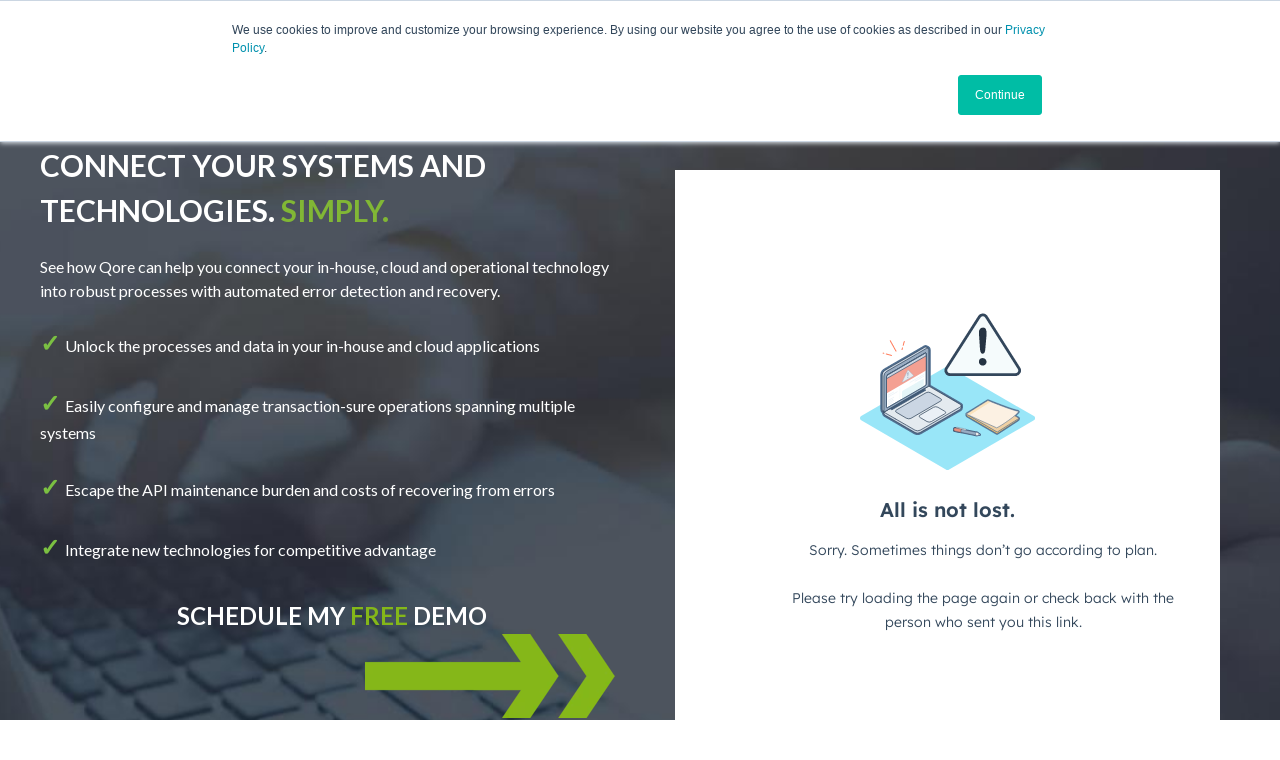

--- FILE ---
content_type: text/html; charset=UTF-8
request_url: https://info.qoretechnologies.com/demo-meeting
body_size: 5217
content:
<!doctype html><html lang="en"><head>
    <meta charset="utf-8">
    <title>Schedule My Free Demo – Qore Technologies</title>
    
      <link rel="shortcut icon" href="https://info.qoretechnologies.com/hubfs/qore_technologies_favicon.png">
    
    <meta name="description" content="See how Qore can help you connect your in-house, cloud and operational technology into robust processes with automated error detection and recovery.">
    
    
    <meta name="viewport" content="width=device-width, initial-scale=1">

    <script src="/hs/hsstatic/jquery-libs/static-1.1/jquery/jquery-1.7.1.js"></script>
<script>hsjQuery = window['jQuery'];</script>
    <meta property="og:description" content="See how Qore can help you connect your in-house, cloud and operational technology into robust processes with automated error detection and recovery.">
    <meta property="og:title" content="Schedule My Free Demo &amp;#8211; Qore Technologies">
    <meta name="twitter:description" content="See how Qore can help you connect your in-house, cloud and operational technology into robust processes with automated error detection and recovery.">
    <meta name="twitter:title" content="Schedule My Free Demo &amp;#8211; Qore Technologies">

    

    
    <style>
a.cta_button{-moz-box-sizing:content-box !important;-webkit-box-sizing:content-box !important;box-sizing:content-box !important;vertical-align:middle}.hs-breadcrumb-menu{list-style-type:none;margin:0px 0px 0px 0px;padding:0px 0px 0px 0px}.hs-breadcrumb-menu-item{float:left;padding:10px 0px 10px 10px}.hs-breadcrumb-menu-divider:before{content:'›';padding-left:10px}.hs-featured-image-link{border:0}.hs-featured-image{float:right;margin:0 0 20px 20px;max-width:50%}@media (max-width: 568px){.hs-featured-image{float:none;margin:0;width:100%;max-width:100%}}.hs-screen-reader-text{clip:rect(1px, 1px, 1px, 1px);height:1px;overflow:hidden;position:absolute !important;width:1px}
</style>

<link rel="stylesheet" href="//7052064.fs1.hubspotusercontent-na1.net/hubfs/7052064/hub_generated/template_assets/DEFAULT_ASSET/1767118692414/template_main.min.css">
<style>
html {
  font-size: 22px;
}

body {
  color: #666666;
  font-family: Lato;
}

h1,
h2,
h3,
h4,
h5,
h6 {
  color: #666666;
}

a {
  font-family: Lato;
  color: #494A52;
  font-style: normal;
  font-weight: normal;
  text-decoration: none;
}
a:active {
  color: #494a52;
}
a:visited {
  color: #494a52;
}
a:hover {
  color: #494a52;
}

/* One Line Inputs */
input[type=text],
input[type=password],
input[type=datetime],
input[type=datetime-local],
input[type=date],
input[type=month],
input[type=time],
input[type=week],
input[type=number],
input[type=email],
input[type=url],
input[type=search],
input[type=tel],
input[type=color],
input[type=file],
textarea,
select {
  color: #666666;
  font-family: Lato;
  font-size: 22px;
}

.hs-button,
a.hs-button,
input[type=submit],
input[type=button] {
  background-color: #80ba27;
  color: #fff;
  border-radius: 30px;
  font-family: Lato;
}

.basic__event_registration h1,
.basic__event_registration h2,
.basic__event_registration h3,
.basic__event_registration h4,
.basic__event_registration h5,
.basic__event_registration h6,
.basic__email_list_subscription h1,
.basic__email_list_subscription h2,
.basic__email_list_subscription h3,
.basic__email_list_subscription h4,
.basic__email_list_subscription h5,
.basic__email_list_subscription h6,
.basic__feature_page h1,
.basic__feature_page h2,
.basic__feature_page h3,
.basic__feature_page h4,
.basic__feature_page h5,
.basic__feature_page h6,
.basic__ebook_offer h1,
.basic__ebook_offer h2,
.basic__ebook_offer h3,
.basic__ebook_offer h4,
.basic__ebook_offer h5,
.basic__ebook_offer h6 {
  color: #494A52;
  font-family: Lato;
}</style>

<link rel="stylesheet" href="https://7052064.fs1.hubspotusercontent-na1.net/hubfs/7052064/hub_generated/module_assets/1/-33947244299/1767118787976/module_meetings.min.css">
<style>
  @font-face {
    font-family: "Lato";
    font-weight: 400;
    font-style: normal;
    font-display: swap;
    src: url("/_hcms/googlefonts/Lato/regular.woff2") format("woff2"), url("/_hcms/googlefonts/Lato/regular.woff") format("woff");
  }
  @font-face {
    font-family: "Lato";
    font-weight: 700;
    font-style: normal;
    font-display: swap;
    src: url("/_hcms/googlefonts/Lato/700.woff2") format("woff2"), url("/_hcms/googlefonts/Lato/700.woff") format("woff");
  }
  @font-face {
    font-family: "Merriweather";
    font-weight: 400;
    font-style: normal;
    font-display: swap;
    src: url("/_hcms/googlefonts/Merriweather/regular.woff2") format("woff2"), url("/_hcms/googlefonts/Merriweather/regular.woff") format("woff");
  }
  @font-face {
    font-family: "Merriweather";
    font-weight: 700;
    font-style: normal;
    font-display: swap;
    src: url("/_hcms/googlefonts/Merriweather/700.woff2") format("woff2"), url("/_hcms/googlefonts/Merriweather/700.woff") format("woff");
  }
</style>

<!-- Editor Styles -->
<style id="hs_editor_style" type="text/css">
#hs_cos_wrapper_widget_1618190707893  { display: block !important; padding-bottom: 5px !important; padding-left: 5px !important; padding-right: 5px !important; padding-top: 5px !important }
#hs_cos_wrapper_module_16171083725926  { display: block !important; margin-top: -20px !important; padding-left: 0px !important; padding-top: 0px !important }
#hs_cos_wrapper_widget_1619535150923  { display: block !important; padding-bottom: 10px !important; padding-left: 10px !important; padding-right: 10px !important; padding-top: 0px !important }
#hs_cos_wrapper_module_161710837259211  { border-color: #FFFFFF !important; border-style: none !important; border-width: 0px !important; display: block !important }
#hs_cos_wrapper_widget_1618190707893  { display: block !important; padding-bottom: 5px !important; padding-left: 5px !important; padding-right: 5px !important; padding-top: 5px !important }
#hs_cos_wrapper_module_161710837259211  { border-color: #FFFFFF !important; border-style: none !important; border-width: 0px !important; display: block !important }
#hs_cos_wrapper_module_16171083725926  { display: block !important; margin-top: -20px !important; padding-left: 0px !important; padding-top: 0px !important }
#hs_cos_wrapper_widget_1619535150923  { display: block !important; padding-bottom: 10px !important; padding-left: 10px !important; padding-right: 10px !important; padding-top: 0px !important }
.dnd_area-row-0-force-full-width-section > .row-fluid {
  max-width: none !important;
}
.widget_1618190707893-flexbox-positioning {
  display: -ms-flexbox !important;
  -ms-flex-direction: column !important;
  -ms-flex-align: start !important;
  -ms-flex-pack: start;
  display: flex !important;
  flex-direction: column !important;
  align-items: flex-start !important;
  justify-content: flex-start;
}
.widget_1618190707893-flexbox-positioning > div {
  max-width: 100%;
  flex-shrink: 0 !important;
}
.widget_1619535150923-flexbox-positioning {
  display: -ms-flexbox !important;
  -ms-flex-direction: column !important;
  -ms-flex-align: end !important;
  -ms-flex-pack: start;
  display: flex !important;
  flex-direction: column !important;
  align-items: flex-end !important;
  justify-content: flex-start;
}
.widget_1619535150923-flexbox-positioning > div {
  max-width: 100%;
  flex-shrink: 0 !important;
}
.widget_1619535511280-flexbox-positioning {
  display: -ms-flexbox !important;
  -ms-flex-direction: column !important;
  -ms-flex-align: center !important;
  -ms-flex-pack: start;
  display: flex !important;
  flex-direction: column !important;
  align-items: center !important;
  justify-content: flex-start;
}
.widget_1619535511280-flexbox-positioning > div {
  max-width: 100%;
  flex-shrink: 0 !important;
}
/* HubSpot Non-stacked Media Query Styles */
@media (min-width:768px) {
  .dnd_area-row-0-vertical-alignment > .row-fluid {
    display: -ms-flexbox !important;
    -ms-flex-direction: row;
    display: flex !important;
    flex-direction: row;
  }
  .cell_1617108372591-vertical-alignment {
    display: -ms-flexbox !important;
    -ms-flex-direction: column !important;
    -ms-flex-pack: center !important;
    display: flex !important;
    flex-direction: column !important;
    justify-content: center !important;
  }
  .cell_1617108372591-vertical-alignment > div {
    flex-shrink: 0 !important;
  }
  .cell_1617108372591-row-1-vertical-alignment > .row-fluid {
    display: -ms-flexbox !important;
    -ms-flex-direction: row;
    display: flex !important;
    flex-direction: row;
  }
  .cell_16171083725923-vertical-alignment {
    display: -ms-flexbox !important;
    -ms-flex-direction: column !important;
    -ms-flex-pack: start !important;
    display: flex !important;
    flex-direction: column !important;
    justify-content: flex-start !important;
  }
  .cell_16171083725923-vertical-alignment > div {
    flex-shrink: 0 !important;
  }
  .cell_16171083725922-vertical-alignment {
    display: -ms-flexbox !important;
    -ms-flex-direction: column !important;
    -ms-flex-pack: start !important;
    display: flex !important;
    flex-direction: column !important;
    justify-content: flex-start !important;
  }
  .cell_16171083725922-vertical-alignment > div {
    flex-shrink: 0 !important;
  }
  .dnd-area__footer-row-0-vertical-alignment > .row-fluid {
    display: -ms-flexbox !important;
    -ms-flex-direction: row;
    display: flex !important;
    flex-direction: row;
  }
  .cell_1607511736829-vertical-alignment {
    display: -ms-flexbox !important;
    -ms-flex-direction: column !important;
    -ms-flex-pack: center !important;
    display: flex !important;
    flex-direction: column !important;
    justify-content: center !important;
  }
  .cell_1607511736829-vertical-alignment > div {
    flex-shrink: 0 !important;
  }
}
/* HubSpot Styles (default) */
.dnd_area-row-0-padding {
  padding-top: 20px !important;
  padding-bottom: 0px !important;
  padding-left: 40px !important;
  padding-right: 40px !important;
}
.dnd_area-row-0-background-layers {
  background-image: url('https://info.qoretechnologies.com/hubfs/Schedule%20demo%20mockup.pptx.jpg') !important;
  background-position: center center !important;
  background-size: cover !important;
  background-repeat: no-repeat !important;
}
.cell_16171083725923-padding {
  padding-top: 40px !important;
  padding-bottom: 0px !important;
  padding-left: 0px !important;
  padding-right: 0px !important;
}
.cell_16171083725923-row-0-padding {
  padding-top: 0px !important;
  padding-bottom: 10px !important;
  padding-left: 20px !important;
  padding-right: 20px !important;
}
.widget_1619535511280-hidden {
  display: none !important;
}
.dnd-area__footer-row-0-padding {
  padding-top: 25px !important;
  padding-bottom: 25px !important;
  padding-left: 20px !important;
  padding-right: 20px !important;
}
.dnd-area__footer-row-0-background-layers {
  background-image: linear-gradient(rgba(94, 94, 94, 1), rgba(94, 94, 94, 1)) !important;
  background-position: left top !important;
  background-size: auto !important;
  background-repeat: no-repeat !important;
}
/* HubSpot Styles (mobile) */
@media (max-width: 767px) {
  .dnd_area-row-0-padding {
    padding-top: 0px !important;
    padding-left: 20px !important;
    padding-right: 20px !important;
  }
  .widget_1619535150923-hidden {
    display: none !important;
  }
  .widget_1619535511280-padding > #hs_cos_wrapper_widget_1619535511280 {
    padding-top: 10px !important;
    padding-bottom: 10px !important;
    padding-left: 10px !important;
    padding-right: 10px !important;
  }
  .widget_1619535511280-hidden {
    display: flex !important;
  }
}
</style>
    

    
<!--  Added by GoogleAnalytics integration -->
<script>
var _hsp = window._hsp = window._hsp || [];
_hsp.push(['addPrivacyConsentListener', function(consent) { if (consent.allowed || (consent.categories && consent.categories.analytics)) {
  (function(i,s,o,g,r,a,m){i['GoogleAnalyticsObject']=r;i[r]=i[r]||function(){
  (i[r].q=i[r].q||[]).push(arguments)},i[r].l=1*new Date();a=s.createElement(o),
  m=s.getElementsByTagName(o)[0];a.async=1;a.src=g;m.parentNode.insertBefore(a,m)
})(window,document,'script','//www.google-analytics.com/analytics.js','ga');
  ga('create','UA-106040148-1','auto');
  ga('send','pageview');
}}]);
</script>

<!-- /Added by GoogleAnalytics integration -->

<!--  Added by GoogleTagManager integration -->
<script>
var _hsp = window._hsp = window._hsp || [];
window.dataLayer = window.dataLayer || [];
function gtag(){dataLayer.push(arguments);}

var useGoogleConsentModeV2 = true;
var waitForUpdateMillis = 1000;



var hsLoadGtm = function loadGtm() {
    if(window._hsGtmLoadOnce) {
      return;
    }

    if (useGoogleConsentModeV2) {

      gtag('set','developer_id.dZTQ1Zm',true);

      gtag('consent', 'default', {
      'ad_storage': 'denied',
      'analytics_storage': 'denied',
      'ad_user_data': 'denied',
      'ad_personalization': 'denied',
      'wait_for_update': waitForUpdateMillis
      });

      _hsp.push(['useGoogleConsentModeV2'])
    }

    (function(w,d,s,l,i){w[l]=w[l]||[];w[l].push({'gtm.start':
    new Date().getTime(),event:'gtm.js'});var f=d.getElementsByTagName(s)[0],
    j=d.createElement(s),dl=l!='dataLayer'?'&l='+l:'';j.async=true;j.src=
    'https://www.googletagmanager.com/gtm.js?id='+i+dl;f.parentNode.insertBefore(j,f);
    })(window,document,'script','dataLayer','GTM-T82TV4L');

    window._hsGtmLoadOnce = true;
};

_hsp.push(['addPrivacyConsentListener', function(consent){
  if(consent.allowed || (consent.categories && consent.categories.analytics)){
    hsLoadGtm();
  }
}]);

</script>

<!-- /Added by GoogleTagManager integration -->

    <link rel="canonical" href="https://info.qoretechnologies.com/demo-meeting">


<meta property="og:image" content="https://info.qoretechnologies.com/hubfs/Schedule%20demo%20mockup.pptx-1.jpg">
<meta property="og:image:width" content="1280">
<meta property="og:image:height" content="720">

<meta name="twitter:image" content="https://info.qoretechnologies.com/hubfs/Schedule%20demo%20mockup.pptx-1.jpg">


<meta property="og:url" content="https://info.qoretechnologies.com/demo-meeting">
<meta name="twitter:card" content="summary_large_image">
<meta http-equiv="content-language" content="en">






    
    
  <meta name="generator" content="HubSpot"></head>
  <body>
<!--  Added by GoogleTagManager integration -->
<noscript><iframe src="https://www.googletagmanager.com/ns.html?id=GTM-T82TV4L" height="0" width="0" style="display:none;visibility:hidden"></iframe></noscript>

<!-- /Added by GoogleTagManager integration -->

    <div class="body-wrapper">
      
      

      
<div class="dnd-content-area basic__ebook_offer">
  <div class="body-container-wrapper">
    <div class="body-container">

      

      <div class="container-fluid body-section">
<div class="row-fluid-wrapper">
<div class="row-fluid">
<div class="span12 widget-span widget-type-cell " style="" data-widget-type="cell" data-x="0" data-w="12">

<div class="row-fluid-wrapper row-depth-1 row-number-1 dnd_area-row-0-vertical-alignment dnd_area-row-0-force-full-width-section dnd_area-row-0-background-layers dnd-section dnd_area-row-0-padding dnd_area-row-0-background-image">
<div class="row-fluid ">
<div class="span12 widget-span widget-type-cell dnd-column cell_1617108372591-vertical-alignment" style="" data-widget-type="cell" data-x="0" data-w="12">

<div class="row-fluid-wrapper row-depth-1 row-number-2 dnd-row">
<div class="row-fluid ">
<div class="span12 widget-span widget-type-custom_widget widget_1618190707893-flexbox-positioning dnd-module" style="" data-widget-type="custom_widget" data-x="0" data-w="12">
<div id="hs_cos_wrapper_widget_1618190707893" class="hs_cos_wrapper hs_cos_wrapper_widget hs_cos_wrapper_type_module widget-type-linked_image" style="" data-hs-cos-general-type="widget" data-hs-cos-type="module">
    






  



<span id="hs_cos_wrapper_widget_1618190707893_" class="hs_cos_wrapper hs_cos_wrapper_widget hs_cos_wrapper_type_linked_image" style="" data-hs-cos-general-type="widget" data-hs-cos-type="linked_image"><img src="https://info.qoretechnologies.com/hs-fs/hubfs/Logo_QORE_green_white_transparent.png?width=334&amp;height=100&amp;name=Logo_QORE_green_white_transparent.png" class="hs-image-widget " width="334" height="100" style="max-width: 100%; height: auto;" alt="Logo_QORE_green_white_transparent" title="Logo_QORE_green_white_transparent" srcset="https://info.qoretechnologies.com/hs-fs/hubfs/Logo_QORE_green_white_transparent.png?width=167&amp;height=50&amp;name=Logo_QORE_green_white_transparent.png 167w, https://info.qoretechnologies.com/hs-fs/hubfs/Logo_QORE_green_white_transparent.png?width=334&amp;height=100&amp;name=Logo_QORE_green_white_transparent.png 334w, https://info.qoretechnologies.com/hs-fs/hubfs/Logo_QORE_green_white_transparent.png?width=501&amp;height=150&amp;name=Logo_QORE_green_white_transparent.png 501w, https://info.qoretechnologies.com/hs-fs/hubfs/Logo_QORE_green_white_transparent.png?width=668&amp;height=200&amp;name=Logo_QORE_green_white_transparent.png 668w, https://info.qoretechnologies.com/hs-fs/hubfs/Logo_QORE_green_white_transparent.png?width=835&amp;height=250&amp;name=Logo_QORE_green_white_transparent.png 835w, https://info.qoretechnologies.com/hs-fs/hubfs/Logo_QORE_green_white_transparent.png?width=1002&amp;height=300&amp;name=Logo_QORE_green_white_transparent.png 1002w" sizes="(max-width: 334px) 100vw, 334px"></span></div>

</div><!--end widget-span -->
</div><!--end row-->
</div><!--end row-wrapper -->

<div class="row-fluid-wrapper row-depth-1 row-number-3 dnd-row cell_1617108372591-row-1-vertical-alignment">
<div class="row-fluid ">
<div class="span6 widget-span widget-type-cell dnd-column cell_16171083725922-vertical-alignment" style="" data-widget-type="cell" data-x="0" data-w="6">

<div class="row-fluid-wrapper row-depth-1 row-number-4 dnd-row">
<div class="row-fluid ">
<div class="span12 widget-span widget-type-custom_widget dnd-module" style="" data-widget-type="custom_widget" data-x="0" data-w="12">
<div id="hs_cos_wrapper_module_16171083725926" class="hs_cos_wrapper hs_cos_wrapper_widget hs_cos_wrapper_type_module widget-type-rich_text" style="" data-hs-cos-general-type="widget" data-hs-cos-type="module"><span id="hs_cos_wrapper_module_16171083725926_" class="hs_cos_wrapper hs_cos_wrapper_widget hs_cos_wrapper_type_rich_text" style="" data-hs-cos-general-type="widget" data-hs-cos-type="rich_text"><h4 style="font-size: 30px; line-height: 1.5; text-align: left;"><span style="color: #ffffff;">CONNECT YOUR SYSTEMS AND TECHNOLOGIES. <span style="color: #81b735;">SIMPLY.</span></span></h4>
<p style="font-size: 16px; line-height: 1.5; text-align: left;"><span style="color: #ffffff;">See how Qore can help you connect your in-house, cloud and operational technology into robust processes with automated error detection and recovery.</span></p>
<p style="font-size: 16px; line-height: 1.5; text-align: left;"><span style="color: #ffffff;"><span style="color: #7bc042; font-size: 24px;"><strong>✓</strong> </span>Unlock the processes and data in your in-house and cloud applications</span><span style="color: #ffffff;"><br>&nbsp;</span><br><span style="color: #ffffff;"><span style="color: #7bc042; font-size: 24px;"><strong>✓</strong> </span>Easily configure and manage transaction-sure operations spanning multiple systems<br></span><br><span style="color: #ffffff;"><span style="color: #7bc042; font-size: 24px;"><strong>✓</strong> </span>Escape the API maintenance burden and costs of recovering from errors<br><br><span style="color: #7bc042; font-size: 24px;"><strong>✓</strong> </span>Integrate new technologies for competitive advantage</span></p>
<h4 style="font-size: 24px; line-height: 1.5; text-align: center;"><strong><span style="color: #ffffff;">SCHEDULE MY <span style="color: #84b719;">FREE</span> DEMO<br></span></strong></h4></span></div>

</div><!--end widget-span -->
</div><!--end row-->
</div><!--end row-wrapper -->

<div class="row-fluid-wrapper row-depth-1 row-number-5 dnd-row">
<div class="row-fluid ">
<div class="span12 widget-span widget-type-custom_widget widget_1619535150923-flexbox-positioning widget_1619535150923-hidden dnd-module" style="" data-widget-type="custom_widget" data-x="0" data-w="12">
<div id="hs_cos_wrapper_widget_1619535150923" class="hs_cos_wrapper hs_cos_wrapper_widget hs_cos_wrapper_type_module widget-type-linked_image" style="" data-hs-cos-general-type="widget" data-hs-cos-type="module">
    






  



<span id="hs_cos_wrapper_widget_1619535150923_" class="hs_cos_wrapper hs_cos_wrapper_widget hs_cos_wrapper_type_linked_image" style="" data-hs-cos-general-type="widget" data-hs-cos-type="linked_image"><img src="https://info.qoretechnologies.com/hs-fs/hubfs/green-double-arrow.png?width=250&amp;height=85&amp;name=green-double-arrow.png" class="hs-image-widget " width="250" height="85" style="max-width: 100%; height: auto;" alt="green-double-arrow" title="green-double-arrow" srcset="https://info.qoretechnologies.com/hs-fs/hubfs/green-double-arrow.png?width=125&amp;height=43&amp;name=green-double-arrow.png 125w, https://info.qoretechnologies.com/hs-fs/hubfs/green-double-arrow.png?width=250&amp;height=85&amp;name=green-double-arrow.png 250w, https://info.qoretechnologies.com/hs-fs/hubfs/green-double-arrow.png?width=375&amp;height=128&amp;name=green-double-arrow.png 375w, https://info.qoretechnologies.com/hs-fs/hubfs/green-double-arrow.png?width=500&amp;height=170&amp;name=green-double-arrow.png 500w, https://info.qoretechnologies.com/hs-fs/hubfs/green-double-arrow.png?width=625&amp;height=213&amp;name=green-double-arrow.png 625w, https://info.qoretechnologies.com/hs-fs/hubfs/green-double-arrow.png?width=750&amp;height=255&amp;name=green-double-arrow.png 750w" sizes="(max-width: 250px) 100vw, 250px"></span></div>

</div><!--end widget-span -->
</div><!--end row-->
</div><!--end row-wrapper -->

<div class="row-fluid-wrapper row-depth-1 row-number-6 dnd-row">
<div class="row-fluid ">
<div class="span12 widget-span widget-type-custom_widget widget_1619535511280-hidden widget_1619535511280-padding widget_1619535511280-flexbox-positioning dnd-module" style="" data-widget-type="custom_widget" data-x="0" data-w="12">
<div id="hs_cos_wrapper_widget_1619535511280" class="hs_cos_wrapper hs_cos_wrapper_widget hs_cos_wrapper_type_module widget-type-linked_image" style="" data-hs-cos-general-type="widget" data-hs-cos-type="module">
    






  



<span id="hs_cos_wrapper_widget_1619535511280_" class="hs_cos_wrapper hs_cos_wrapper_widget hs_cos_wrapper_type_linked_image" style="" data-hs-cos-general-type="widget" data-hs-cos-type="linked_image"><img src="https://info.qoretechnologies.com/hubfs/green-double-arrow-down.png" class="hs-image-widget " style="max-width: 100%; height: auto;" alt="green-double-arrow-down" title="green-double-arrow-down"></span></div>

</div><!--end widget-span -->
</div><!--end row-->
</div><!--end row-wrapper -->

</div><!--end widget-span -->
<div class="span6 widget-span widget-type-cell cell_16171083725923-vertical-alignment cell_16171083725923-padding dnd-column" style="" data-widget-type="cell" data-x="6" data-w="6">

<div class="row-fluid-wrapper row-depth-1 row-number-7 cell_16171083725923-row-0-padding dnd-row">
<div class="row-fluid ">
<div class="span12 widget-span widget-type-custom_widget dnd-module" style="" data-widget-type="custom_widget" data-x="0" data-w="12">
<div id="hs_cos_wrapper_module_161710837259211" class="hs_cos_wrapper hs_cos_wrapper_widget hs_cos_wrapper_type_module" style="" data-hs-cos-general-type="widget" data-hs-cos-type="module">
  <div class="meetings-iframe-container" data-src="https://info.qoretechnologies.com/meetings/david-nichols/qore-technologies-demo?embed=true" data-ab="false" data-ab-status="" data-content-id="44130131084"></div>
  <script type="text/javascript" src="https://static.hsappstatic.net/MeetingsEmbed/ex/MeetingsEmbedCode.js" data-hs-ignore="true"></script>
</div>

</div><!--end widget-span -->
</div><!--end row-->
</div><!--end row-wrapper -->

</div><!--end widget-span -->
</div><!--end row-->
</div><!--end row-wrapper -->

</div><!--end widget-span -->
</div><!--end row-->
</div><!--end row-wrapper -->

</div><!--end widget-span -->
</div>
</div>
</div>

      

<div class="container-fluid footer-section">
<div class="row-fluid-wrapper">
<div class="row-fluid">
<div class="span12 widget-span widget-type-cell " style="" data-widget-type="cell" data-x="0" data-w="12">

<div class="row-fluid-wrapper row-depth-1 row-number-1 dnd-area__footer-row-0-background-layers dnd-area__footer-row-0-background-color dnd-section dnd-area__footer-row-0-padding dnd-area__footer-row-0-vertical-alignment">
<div class="row-fluid ">
<div class="span12 widget-span widget-type-cell cell_1607511736829-vertical-alignment dnd-column" style="" data-widget-type="cell" data-x="0" data-w="12">

<div class="row-fluid-wrapper row-depth-1 row-number-2 dnd-row">
<div class="row-fluid ">
<div class="span12 widget-span widget-type-custom_widget dnd-module" style="" data-widget-type="custom_widget" data-x="0" data-w="12">
<div id="hs_cos_wrapper_widget_1607511736559" class="hs_cos_wrapper hs_cos_wrapper_widget hs_cos_wrapper_type_module widget-type-rich_text" style="" data-hs-cos-general-type="widget" data-hs-cos-type="module"><span id="hs_cos_wrapper_widget_1607511736559_" class="hs_cos_wrapper hs_cos_wrapper_widget hs_cos_wrapper_type_rich_text" style="" data-hs-cos-general-type="widget" data-hs-cos-type="rich_text"><p><span style="color: #f3f3f3; font-size: 14px;">© 2021 <a href="https://qoretechnologies.com/" rel="noopener" target="_blank" style="color: #f3f3f3;">Qore Technologies</a>. All rights reserved | <a href="https://qoretechnologies.com/legal/" rel="noopener" target="_blank" style="color: #f3f3f3;">Privacy &amp; Cookies</a></span><br><br></p></span></div>

</div><!--end widget-span -->
</div><!--end row-->
</div><!--end row-wrapper -->

</div><!--end widget-span -->
</div><!--end row-->
</div><!--end row-wrapper -->

</div><!--end widget-span -->
</div>
</div>
</div>
    </div>
  </div>
</div>


      
      

      

      
    </div>

    
<!-- HubSpot performance collection script -->
<script defer src="/hs/hsstatic/content-cwv-embed/static-1.1293/embed.js"></script>
<script>
var hsVars = hsVars || {}; hsVars['language'] = 'en';
</script>

<script src="/hs/hsstatic/cos-i18n/static-1.53/bundles/project.js"></script>

<!-- Start of HubSpot Analytics Code -->
<script type="text/javascript">
var _hsq = _hsq || [];
_hsq.push(["setContentType", "landing-page"]);
_hsq.push(["setCanonicalUrl", "https:\/\/info.qoretechnologies.com\/demo-meeting"]);
_hsq.push(["setPageId", "44130131084"]);
_hsq.push(["setContentMetadata", {
    "contentPageId": 44130131084,
    "legacyPageId": "44130131084",
    "contentFolderId": null,
    "contentGroupId": null,
    "abTestId": null,
    "languageVariantId": 44130131084,
    "languageCode": "en",
    
    
}]);
</script>

<script type="text/javascript" id="hs-script-loader" async defer src="/hs/scriptloader/5281604.js"></script>
<!-- End of HubSpot Analytics Code -->


<script type="text/javascript">
var hsVars = {
    render_id: "ba170ba1-f56b-49d6-9956-3e8455086235",
    ticks: 1767432081862,
    page_id: 44130131084,
    
    content_group_id: 0,
    portal_id: 5281604,
    app_hs_base_url: "https://app.hubspot.com",
    cp_hs_base_url: "https://cp.hubspot.com",
    language: "en",
    analytics_page_type: "landing-page",
    scp_content_type: "",
    
    analytics_page_id: "44130131084",
    category_id: 1,
    folder_id: 0,
    is_hubspot_user: false
}
</script>


<script defer src="/hs/hsstatic/HubspotToolsMenu/static-1.432/js/index.js"></script>




  
</body></html>

--- FILE ---
content_type: text/html; charset=utf-8
request_url: https://info.qoretechnologies.com/meetings/david-nichols/qore-technologies-demo?embed=true&parentHubspotUtk=e443f293b870d351ee643bae97b459ee&parentPageUrl=https://info.qoretechnologies.com/demo-meeting&ab=false&contentId=44130131084
body_size: 16023
content:
<!DOCTYPE html><html lang="en" data-quartz-powered="true"><script>window.__hsiplt = () => {}</script><script>window.__hssessrt = true</script><script>window.__hsipltan = "MeetingsPublic"</script><script>const IPLTEvents={TrackingStarted:"s",TrackingFinished:"f",PerformanceResourceTiming:"p",PerformanceNavigationTiming:"n",ScriptLoaded:"l",ScriptErrored:"e",BeforeScriptTag:"b",ScriptLoadTimeout:"t",DocumentReady:"c",MaxLogOverflow:"o",HitTimeBoundary:"h",VisibilityChangeHidden:"d",VisibilityChangeVisible:"v",SessionLink:"k"},ReportReasons={AlwaysSent:"a",SlowLoading:"s",VisibilityStateChanged:"v",LogsFlushed:"f",LogLimitReached:"l"};(()=>{const e=window.__hsipltan,t=5e3,n=6e4,o=3e5,i=50,r=5e3,s=window.__hssessrt;let a,c=s,d=!0,l=[],u=0,p=null,h=null;const m=()=>{a&&a.disconnect();h&&clearTimeout(h);p&&clearTimeout(p);document.removeEventListener("visibilitychange",O);c=!1;d=!1},g=(e,t=!1)=>{if(!d||P()>=o+1e4||u>=r)m();else{U(e);u+=l.length;l=[];t&&m()}},f=e=>{if(!d||l.length+u>=r-1)m();else{l.push(e);if(l.length+u!==r-2)l.length>=i&&g(ReportReasons.LogsFlushed);else{l.push([IPLTEvents.MaxLogOverflow,P()]);l.push([IPLTEvents.TrackingFinished,P()]);g(ReportReasons.LogLimitReached,!0)}}},w=["name","responseStatus","fetchStart","responseEnd","serverTiming","startTime","initiatorType","nextHopProtocol","redirectStart","redirectEnd","domainLookupStart","domainLookupEnd","connectStart","connectEnd","secureConnectionStart","requestStart","responseStart","transferSize","encodedBodySize","decodedBodySize","renderBlockingStatus"],T=[...w,"unloadEventStart","unloadEventEnd","type","redirectCount"];function v(){try{return!!localStorage.getItem("log-page-load-id")}catch(e){}return!1}function y(){try{return"10000000-1000-4000-8000-100000000000".replace(/[018]/g,(e=>{const t=0|(crypto&&crypto.getRandomValues?15&crypto.getRandomValues(new Uint8Array(1))[0]:16*Math.random());return("0"===e?t:3&t|8).toString(16)}))}catch(e){return null}}function L(e){try{return!!new URL(e)}catch(e){return!1}}const S=new Set(["access_token","token_type","expires_in","refresh_token","scope","state","error","error_description","error_uri","code","grant_type","redirect_uri","client_id","client_secret","id_token","session_state","nonce","acr_values","response_type","response_mode","display","prompt","max_age","ui_locales","claims_locales","id_token_hint","login_hint","acr_values","claims","registration","request","request_uri","code_challenge","code_challenge_method","code_verifier","token","assertion","client_assertion","client_assertion_type"]);function R(e){let t;try{t=new URL(e)}catch(t){return e}if(t.hash){const e=t.hash.slice(1).split("&").map((e=>{const[t,n]=e.split("=");return n?`${t}=*REDACTED*`:t}));t.hash=`#${e.join("&")}`}t.searchParams.forEach(((e,n)=>{(S.has(n.toLowerCase())||L(e))&&t.searchParams.set(n,"*REDACTED*")}));return t.toString()}let _;try{_=crypto.randomUUID()}catch(e){_=y()}v()&&console.log("HubSpot Page Load ID:",_);window.hubspot||(window.hubspot={});window.hubspot.sessionId=_;try{var E;const e=window.top;e&&window!==e&&null!==(E=e.hubspot)&&void 0!==E&&E.sessionId&&f([IPLTEvents.SessionLink,e.hubspot.sessionId])}catch(e){}function b(e,t,n){f([e,...t.map((e=>{if("serverTiming"===e)return I(n);const t=n[e];return"name"===e?R(t):null===t?null:"number"==typeof t?Math.round(t):t}))])}function P(){return Math.round(performance.now())}function I({serverTiming:e}){return e?e.map((e=>[e.name,e.description,e.duration])):[]}const k=new Map,B=e=>s?!(e.name&&e.name.endsWith("cartographer/v1/ipl")):"script"===e.initiatorType;try{a=new PerformanceObserver((e=>e.getEntries().filter(B).forEach((e=>b(IPLTEvents.PerformanceResourceTiming,w,e)))));a.observe({type:"resource",buffered:!0})}catch(e){console.error(e)}const C=performance.getEntriesByType("navigation")[0];C&&b(IPLTEvents.PerformanceNavigationTiming,T,C);function V(e){f([e,P()])}V(IPLTEvents.TrackingStarted);let D=1;function z(){return/qa.com$/.test(window.location.host)}function A(){const e=/^\/(?:[A-Za-z0-9-_]*)\/(\d+)(?:\/|$)/.exec(window.location.pathname);return e?parseInt(e[1],10):void 0}function F(){const e=/(?:app|tools|private|local)-([a-z]+[0-9]).(?:hubspot|hubteam)(?:qa)?.com/,t=window.location.host.match(e);return t?t[1]:"na1"}function M(e){const t=JSON.stringify(e),n=z()?"hubspotqa":"hubspot",o=`https://metrics-fe-${F()}.${n}.com/cartographer/v1/ipl`;if(navigator&&"function"==typeof navigator.sendBeacon)try{navigator.sendBeacon(o,t)}catch(e){}}function U(t){if(p){clearTimeout(p);p=null}if(0===l.length&&0===k.size)return;M({v:0,r:t,t:P(),n:D++,cru:_,pto:performance.timeOrigin,dn:Date.now(),u:R(window.location.href),l:l,pid:A(),p:[...k.entries()].map((([e,t])=>[e,t.firstSeen])),an:e})}function q(e){p||(p=window.setTimeout((()=>g(e)),1e3))}function x(){return s?Math.min(n,o-P()):null}function H(){if(!c)return;const e=x();if(null!==e)if(e<=0){V(IPLTEvents.HitTimeBoundary);V(IPLTEvents.TrackingFinished);g(ReportReasons.LogLimitReached,!0)}else{q(ReportReasons.LogsFlushed);h=setTimeout(H,e)}else console.error("scheduled a post-load report while sessionResourceTracking was disabled")}function $(){if("loading"===document.readyState||k.size>0){q(ReportReasons.SlowLoading);h=setTimeout($,t)}else{const e=x();if(e&&e>0){g(ReportReasons.AlwaysSent);h=setTimeout(H,e)}else{V(IPLTEvents.TrackingFinished);g(ReportReasons.AlwaysSent,!0)}}}function O(){if("hidden"===document.visibilityState){V(IPLTEvents.VisibilityChangeHidden);g(ReportReasons.VisibilityStateChanged)}else V(IPLTEvents.VisibilityChangeVisible)}document.addEventListener("visibilitychange",O);let N=!1;function j(){if("complete"===document.readyState&&!N){N=!0;V(IPLTEvents.DocumentReady)}}document.addEventListener("readystatechange",j);const J=5e3-P();J>0?setTimeout($,J):$();function W(...e){const t=P(),[n,o]=e;if(n===IPLTEvents.BeforeScriptTag){const n=new URL(e[2],R(window.location.href)).href;f([IPLTEvents.BeforeScriptTag,n,t]);k.set(n,{firstSeen:t,timeout:window.setTimeout((()=>{f([IPLTEvents.ScriptLoadTimeout,n,t,P()]);q(ReportReasons.SlowLoading)}),5e3)});return}const i=k.get(o.src);clearTimeout(i.timeout);k.delete(o.src);f([n,new URL(o.src,R(window.location.href)).href,i.firstSeen,t]);t-i.firstSeen>5e3&&q(ReportReasons.SlowLoading)}window.__hsiplt=W})();</script><head><meta charSet="UTF-8"/><meta http-equiv="X-UA-Compatible" content="IE=edge,chrome=1"/><link rel="preconnect" href="https://static.hsappstatic.net" crossorigin="anonymous"/><link href="//static.hsappstatic.net/foundations-theming-base/static-1.2938/stylesheets/hubspot-theme.stable.css" rel="stylesheet" data-hubspot-theme-asset="true" /><script src="//static.hsappstatic.net/foundations-theming-base/static-1.2938/bundles/hubspot-theme.stable.js" data-hubspot-theme-asset="true"></script><script>(function() {
    const SILO_ACCESSOR=Symbol.for("silo_v1");function makeScopedState(...e){return{values:new Map(e),watchers:new Map}}function getBuildTimePropertyNames(){return{copilotLayoutType:"copilot_layout_type",currentPackageName:"current_package_name",currentPackageVersion:"current_package_version",rootPackageName:"root_package_name",rootPackageVersion:"root_package_version"}}function getGlobalState(e=window){return e[SILO_ACCESSOR]}function initialize(e,a,t){var o;if(getGlobalState())throw Error("Global state already initialized");let r=window;for(;r.parent!==r;)try{r.parent.document;r=r.parent;if(getGlobalState(r.parent))break}catch(e){break}const{copilotLayoutType:n,currentPackageName:c,currentPackageVersion:i,rootPackageName:l,rootPackageVersion:S}=getBuildTimePropertyNames();window[SILO_ACCESSOR]={TAB:(null===(o=r[SILO_ACCESSOR])||void 0===o?void 0:o.TAB)||makeScopedState([l,e],[S,a]),BROWSING_CONTEXT:makeScopedState([c,e],[i,a],[n,t])}}
    initialize('MeetingsPublic','1.58605', 'undefined')})();</script><script>(function() {
        var staticDomainPrefix='//static.hsappstatic.net';!function(){var o,t;void 0===window.hubspot&&(window.hubspot={}),void 0===window.hubspot.polyfills&&(window.hubspot.polyfills={}),window.hubspot.polyfills.__CONDITIONAL=!0,o={"intersection-observer":function(){return"IntersectionObserver"in window&&"IntersectionObserverEntry"in window&&"intersectionRatio"in window.IntersectionObserverEntry.prototype&&"isIntersecting"in window.IntersectionObserverEntry.prototype},"resize-observer":function(){return"ResizeObserver"in window},"es.array.flat":function(){return Array.prototype.flat},"es.array.flat-map":function(){return Array.prototype.flatMap},"es.object.from-entries":function(){return Object.fromEntries},"es.symbol":function(){return String(Symbol())&&Object.getOwnPropertySymbols&&Object.getOwnPropertySymbols("qwe")&&Symbol.for&&Symbol.keyFor&&"[null]"===JSON.stringify([Symbol()])&&"{}"===JSON.stringify({a:Symbol()})&&"{}"===JSON.stringify(Object(Symbol()))&&Symbol.prototype[Symbol.toPrimitive]&&Symbol.prototype[Symbol.toStringTag]},"es.promise":function(){function o(){}var t=new Promise(function(t){t(1)}),n=(t.constructor={})[Symbol.species]=function(t){t(o,o)};return t.then(o)instanceof n&&"function"==typeof PromiseRejectionEvent},"es.promise.finally":function(){return Promise.prototype.finally.call({then:function(){return this}},function(){})}},(t=Object.keys(o).find(t=>{try{return!o[t]()}catch(t){return!0}}))?(window.hubspot.polyfills.__REASON=t,(t=document.createElement("script")).src=staticDomainPrefix+"/HeadJS/static-2.665/js/polyfills/core.js",t.crossOrigin="anonymous",document.write(t.outerHTML)):window.hubspot.polyfills.__INSTALLED=!1}();
      })();</script><script>__hsiplt('b',document.currentScript,"//static.hsappstatic.net/head-dlb/static-1.4465/bundle.production.js")</script><script src="//static.hsappstatic.net/head-dlb/static-1.4465/bundle.production.js" type="text/javascript" crossOrigin="anonymous" onload="__hsiplt('l',this)" onerror="__hsiplt('e',this)" data-hsiplt></script><script>window.performance.mark("start_quick_fetch_script");!function(){const e="api-verify",t="[quick-fetch] Early request not found";let r={},n=[];const o=window.performance&&window.performance.timing&&window.performance.timing.navigationStart,s=window.performance&&window.performance.now,a=o?window.performance.timing.navigationStart:(new Date).valueOf(),i=s?window.performance.now.bind(window.performance):()=>(new Date).valueOf()-a;function c(e){var t;return null!==(t=u("csrf.app",e))&&void 0!==t?t:null}function u(e,t){const r=t.match(`(?:^|;\\s*)${e}=(.*?)(?:;|$)`);if(r)return decodeURIComponent(r[1])}function d(){return Object.keys(r).filter((t=>t!==e)).length>0}function p(e,t){return e&&Object.prototype.hasOwnProperty.call(e,t)}function l(e){const t=/^\/(?:[A-Za-z0-9-_]*)\/(\d+)(?:\/|$)/.exec(e||document.location.pathname);return t&&t[1]||void 0}function w(e){return e?"static"===e?"dev":e.replace("static-",""):"unknown"}function f(e){return window.__workerEarlyRequests&&window.__workerEarlyRequests[e]?`${e}-cloudflare`:e}function h(){try{return!!localStorage.getItem("HTTP_FAILURE_INJECTION")}catch(e){return!1}}function m(e){return p(r,e)?r[e]:null}function _(e){p(r,e)&&delete r[e];p(window.__workerEarlyRequests,e)&&delete window.__workerEarlyRequests[e]}function k(){r={}}function q(e,o,s=!1){const a=f(e),c=`mark_${a}_request`,u=`mark_${a}_success`;if(window.performance.getEntriesByName(c,"mark").length&&window.performance.getEntriesByName(u,"mark").length&&0===window.performance.getEntriesByName(`mark_${a}_success`).length){window.performance.mark(`mark_${a}_success`);window.performance.measure(`measure_${a}_time`,c,u)}if(!p(r,e)||s&&!p(window.__workerEarlyRequests,e)){console.error(t,e,o);return}r[e].finished=!0;r[e].data=o;const d=n.slice().reverse().find((t=>t.name===e&&"pending"===t.state));if(d){var l;d.finished=i();d.state="succeeded";d.statusCode=(null===(l=r[e].request)||void 0===l?void 0:l.status)||200}r[e].whenFinishedCallbacks.forEach((e=>{e(o)}))}function y(e,o,s,a=!1){if(!p(r,e)||a&&!p(window.__workerEarlyRequests,e)){console.error(t,e,o,s);return}r[e].error=!0;r[e].errorStatus=o;const c=n.slice().reverse().find((t=>t.name===e&&"pending"===t.state));if(c){c.finished=i();c.state="timeout"===o?"timedOut":"failed";c.statusCode=s.status||0}r[e].onErrorCallbacks.forEach((e=>{e(s,o)}))}function g(e,t){return{finished:!1,error:!1,errorStatus:"",whenFinishedCallbacks:t.whenFinished?[t.whenFinished]:[],onErrorCallbacks:t.onError?[t.onError]:[],whenFinished(e){this.finished?e(this.data):this.whenFinishedCallbacks.push(e)},onError(e){this.error?e(this.request,this.errorStatus):this.onErrorCallbacks.push(e)},request:e}}function E(e,t,r){const n=g(new XMLHttpRequest,t);e.then((({responseBody:e})=>{q(r,e,!0)})).catch((e=>{y(r,e.message||"Unknown error",n.request,!0)}));return n}function R(e,t){const o=f(e);if(h())return;if(window.__workerEarlyRequests&&window.__workerEarlyRequests[e]){window.performance.mark(`mark_${o}_request`);n.push({name:e,url:t.url,started:i(),state:"pending",statusCode:void 0,fromWorker:!0});r[e]=E(window.__workerEarlyRequests[e].promise,t,e);return}if(p(r,e))return;window.performance.mark(`mark_${o}_request`);const s=new XMLHttpRequest,a=new URL(t.url),d=new URLSearchParams(a.search),{_currentProject:m,_currentProjectVersion:_}=window.quickFetch;d.append("hs_static_app",m);d.append("hs_static_app_version",w(_));if(!t.noPortalId&&!d.has("portalId")){const e=l();e&&d.append("portalId",e)}if(!d.has("hs_selenium_test")){const e=u("hs_selenium",window.document.cookie);e&&d.append("hs_selenium_test",e)}t.timeout&&!d.has("clienttimeout")&&d.append("clienttimeout",`${t.timeout}`);const k=`${a.origin}${a.pathname}?${d.toString()}`;s.open(t.type?t.type:"GET",k,!0);s.withCredentials=Object.prototype.hasOwnProperty.call(t,"withCredentials")?!!t.withCredentials:!t.noAuth;null!=t.timeout&&(s.timeout=t.timeout);s.addEventListener("load",(()=>{let r;if(200<=s.status&&s.status<400){r=s.responseText;if("json"===t.dataType)try{r=JSON.parse(r)}catch(t){y(e,"Parsing error. Response is not valid JSON",s);return}q(e,r)}else y(e,`Network request failed. Status: ${s.status}`,s)}));s.addEventListener("error",(()=>{y(e,"Network request failed",s)}));s.addEventListener("timeout",(()=>{y(e,"timeout",s)}));const R=c(window.document.cookie);null!==R&&!t.noAuth&&!t.url.includes("/login-verify/hub-user-info")?s.setRequestHeader("X-HubSpot-CSRF-hubspotapi",R):R||t.noAuth||console.error("No CSRF Cookie found.");s.setRequestHeader("Accept","application/json, text/javascript, */*; q=0.01");t.extraHeaders&&t.extraHeaders.length&&t.extraHeaders.forEach((e=>{s.setRequestHeader(e.header,e.value)}));t.contentType&&s.setRequestHeader("Content-type",t.contentType);n.push({name:e,url:k,started:i(),state:"pending",statusCode:void 0,fromWorker:!1});r[e]=g(s,t);switch(t.type){case"GET":case void 0:s.send();break;case"PUT":case"PATCH":case"POST":t.contentType||s.setRequestHeader("Content-type","application/json");s.send(t.data);break;default:console.error(`Unsupported quick-fetch method "${t.type}", skipping quick-fetch for \${ajaxOptions.url}`);return}}function v(e,t){let r;const n=t||window.location.hostname,o=/^(api|local|app|mcp)-(.*)\.hubspot(documents)?(qa)?\.com/,s=o.test(n),a=/\.hubspot(documents)?qa\.com/.test(n);void 0===e&&(e=!0);if(s){const t=o.exec(n)[2];r=e?`app-${t}`:`api-${t}`}else r=e?"app":"api";return e?`https://${r}.hubspot${a?"qa":""}.com/api`:`https://${r}.hubspot${a?"qa":""}.com`}function C(e,t,r){let n=v(t,r);try{const t=JSON.parse(localStorage.getItem("LOCAL_API_OVERRIDES"));for(let r=0;r<t.length;r++)e.includes(t[r])&&(n=n.replace(/https:\/\/(app|api)/,"https://local").replace("/api",""))}catch(e){}return n+e}function $(){try{return window.top!==window&&window.top.quickFetch&&"function"==typeof window.top.quickFetch.getRequestStateByName}catch(e){return!1}}function b(t={}){if($()){const t=window.top.quickFetch.getRequestStateByName(e);if(t){r[e]=Object.assign({},t,{fromParentContext:!0});return}}const n=C("/login-verify/hub-user-info?early=true"),o=Object.assign({url:n,dataType:"json",timeout:3e3},t);R(e,o)}function S(){return m(e)}function O(e){const t=S();t&&t.whenFinished(e)}function F(){return n}function H(){n=[]}window.quickFetch={afterAuth:O,clearAllRequests:k,clearEarlyRequestHistory:H,getApiUrl:C,getPortalId:l,getRequestStateByName:m,getAllEarlyRequestStats:F,makeEarlyRequest:R,makeLoginVerifyRequest:b,getLoginVerifyRequest:S,removeEarlyRequest:_,getCookie:c,hasEarlyRequests:d};window.performance.mark("end_quick_fetch_script");window.performance.measure("measure_quick_fetch_script","start_quick_fetch_script","end_quick_fetch_script")}();
        window.quickFetch._currentProject = 'MeetingsPublic';
        window.quickFetch._currentProjectVersion = 'static-1.58605';
        
        
         </script><script>
        hns('hubspot.bender', {
          staticDomain: '//static.hsappstatic.net' || window.location.host,
          staticDomainPrefix: '//static.hsappstatic.net' || ('//' + window.location.host),

          currentProject: 'MeetingsPublic',
          currentProjectVersion: 'static-1.58605',

          depVersions: {
  "MeetingsPublic": "static-1.58605",
  "apollo-dlb": "static-3.73",
  "head-dlb": "static-1.4465",
  "hs-test-utils": "static-1.7525",
  "hubspot-dlb": "static-2.1744",
  "HubStyleTokens": "static-2.11037",
  "I18n": "static-7.1512",
  "jasmine-runner": "static-1.6006",
  "quartz": "static-1.6398",
  "react-dlb": "static-1.67",
  "react-dnd": "static-3.19",
  "react-dnd-html5-backend": "static-2.10",
  "react-transition-group": "static-2.8",
  "tinymce": "static-6.5",
  "urlinator": "static-1.4147",
  "webpack-env": "static-1.54",
  "hub-http": "static-1.5499",
  "HubStyle": "static-2.11345",
  "icons": "static-2.601",
  "immutable": "static-2.19",
  "MeetingsBase": "static-1.57587",
  "MeetingsLib": "static-2.55994",
  "quick-fetch": "static-1.3562",
  "raven": "static-3.5386",
  "react": "static-7.151",
  "react-dom": "static-7.85",
  "react-rhumb": "static-1.16243",
  "react-select-plus": "static-1.65",
  "sanitize-text": "static-1.7722",
  "timezone-utils": "static-2.4772",
  "transmute": "static-2.77",
  "ui-addon-i18n": "static-1.10651",
  "UIComponents": "static-3.7984",
  "apollo-stack-hubspot": "static-3.69",
  "enviro": "static-4.345",
  "hs-promise-rejection-tracking": "static-1.4918",
  "PortalIdParser": "static-2.319",
  "raven-hubspot": "static-1.5693",
  "classnames": "static-2.10",
  "hoist-non-react-statics": "static-3.9",
  "hubspot-url-utils": "static-1.3768",
  "metrics-js": "static-1.9233",
  "react-redux": "static-7.16",
  "redux": "static-4.16",
  "styled-components": "static-2.64",
  "bend-plugin-trellis-migration": "static-1.3058",
  "moment": "static-3.26",
  "HeadJS": "static-2.665",
  "foundations-components": "static-1-ak-nestedtablestyle.17",
  "framer-motion": "static-1.61",
  "hs-test-utils-bend-plugin": "static-1.2636",
  "msw": "static-1.39",
  "testing-library": "static-1.144",
  "foundations-theming": "static-1.3945",
  "i18n-data": "static-1.214",
  "moment-timezone": "static-5.76",
  "react-utils": "static-2.4972",
  "StyleGuideUI": "static-3.481",
  "jasmine": "static-4.3866",
  "history": "static-4.47",
  "quartz-config": "static-1.176",
  "hs-lodash": "static-4.45",
  "quartz-core": "static-1.5617",
  "cssUtils": "static-1.665",
  "ui-fonts": "static-1.337",
  "sassPrefix": "static-1.148",
  "flux-actions": "static-1.293",
  "meetings-client-types": "static-1.3307",
  "property-translator": "static-1.4944",
  "apollo-link-hub-http": "static-2.4272",
  "autolinker": "static-3.11",
  "avatar-components": "static-1.2083",
  "data-fetching-client": "static-1.9254",
  "FormsCommonComponents": "static-1.84770",
  "foundations-assets": "static-1.4407",
  "foundations-components-test-utils": "static-1-ak-nestedtablestyle.17",
  "graphql": "static-1.75",
  "hubspot-apollo-client": "static-1.4397",
  "hubspot-prosemirror": "static-1.17075",
  "hubspotter-http": "static-1.4265",
  "integration-settings-components": "static-1.14156",
  "integrations-lib": "static-1.14787",
  "integrations-tracking-lib": "static-1.5199",
  "laboratory-lib": "static-3.6713",
  "PatternValidationJS": "static-1.437",
  "prosemirror": "static-1.13",
  "react-immutable-proptypes": "static-2.8",
  "react-input-autosize": "static-2.17",
  "redux-actions": "static-3.7",
  "redux-thunk": "static-2.43",
  "reselect": "static-2.16",
  "rpc-client-utils": "static-1.4224",
  "SafeStorage": "static-1.3918",
  "sanitize": "static-1.4000",
  "signup-constants": "static-1.17936",
  "signup-ui-lego-core": "static-1.19946",
  "signup-ui-url-generator": "static-2.7630",
  "subscriptions-components": "static-1.44921",
  "ui-addon-iframeable": "static-1.8533",
  "ui-addon-upgrades": "static-9.17284",
  "ui-business-units-lib": "static-1.8537",
  "ui-gdpr-components": "static-1.9880",
  "underscore": "static-1.8",
  "usage-tracker": "static-1.6953",
  "usage-tracker-anonymous": "static-1.5370",
  "usage-tracker-container": "static-1.6943",
  "usage-tracker-core": "static-1.6803",
  "usage-tracker-multi": "static-1.5367",
  "usage-tracker-public": "static-1.6764",
  "viral-links-lib": "static-1.6543",
  "csstype": "static-1.50",
  "hs-story-utils": "static-1.8967",
  "SharedI18nStrings": "static-1.179",
  "react-virtualized": "static-2.90",
  "ui-images": "static-2.1024",
  "bender-build-tools": "static-1.2725",
  "bend-plugin-foundations-components": "static-1-ak-nestedtablestyle.17",
  "floating-ui": "static-1.49",
  "foundations-theming-specialty": "static-1.1661",
  "react-aria": "static-1.57",
  "tanstack-table": "static-1.23",
  "trellis-assets": "static-1.841",
  "bend-plugin-foundations-theming": "static-1.2428",
  "foundations-theming-base": "static-1.2930",
  "stylex": "static-1.25",
  "dispatcher": "static-1.128",
  "general-store": "static-6.20",
  "hub-http-janus": "static-1.744",
  "mobile-manifest-mixins": "static-1.438",
  "quartz-auth": "static-1.73",
  "quartz-head": "static-1.63",
  "quartz-i18n": "static-1.73",
  "quartz-test": "static-1.73",
  "react-router-dom": "static-5.26",
  "ts-schema": "static-1.3739",
  "hub-http-shared-msw-handlers": "static-1.8986",
  "fast-json-stable-stringify": "static-1.4",
  "ai-components-ui-library": "static-1.7811",
  "ContentUtils": "static-1.67064",
  "customer-data-properties": "static-1.50191",
  "forms-ai-lib": "static-1.3723",
  "forms-utils-lib": "static-1.11769",
  "react-dnd-compat": "static-1.4244",
  "react-tinymce": "static-1.54084",
  "self-service-api": "static-1.9798",
  "SharedLegalStrings": "static-1.1431",
  "superstore": "static-1.4316",
  "tinymce-config": "static-2.53210",
  "content-assistance-lib": "static-1.7196",
  "customer-data-objects": "static-1.7228",
  "customer-data-ui-utilities": "static-1.9362",
  "emoji-mart": "static-3.4",
  "growth-payments-core": "static-1.24165",
  "knowledge-content-types": "static-1.8201",
  "payment-link-components": "static-1.22434",
  "react-colorpicker": "static-2.9792",
  "rich-text-lib": "static-1.19066",
  "ui-addon-emoji-picker": "static-1.9463",
  "ui-shepherd-react": "static-3.9671",
  "video-components-external": "static-1.10009",
  "content-embed-lib": "static-1.6961",
  "conversations-skeleton-state": "static-1.6872",
  "crm-record-cards-service-types": "static-1.3297",
  "data-model-builder-lib": "static-1.10967",
  "native-integrations-shared-strings": "static-1.7404",
  "remote-ui": "static-1.58",
  "ui-components-test-utils": "static-1.5175",
  "ui-extensions-remote-renderer": "static-1.15947",
  "universal-page-editor-lib": "static-1.2611",
  "frontend-preferences-client": "static-1.7535",
  "hs-promise-utils": "static-1.5109",
  "integrations-error-boundary-lib": "static-1.12202",
  "redux-observable": "static-1.11",
  "ReduxMessenger": "static-2.9992",
  "rxjs": "static-5.10",
  "ui-universal-auth": "static-1.8420",
  "emoji-regex": "static-1.7",
  "atom": "static-1.4696",
  "ContentComponents": "static-2.70020",
  "customer-data-objects-ui-components": "static-1.12567",
  "customer-data-property-utils": "static-1.7590",
  "customer-data-reference-ui-components": "static-1.12653",
  "reference-resolvers-lite": "static-1.7620",
  "subscriptions-client": "static-1.45164",
  "user-context": "static-1.4699",
  "magpie-lib": "static-1.5185",
  "navigation-messaging": "static-1.6087",
  "feature-store-service-types": "static-1.4144",
  "growth-monetization-service-types": "static-1.4151",
  "merchandise-lib": "static-1.251",
  "purchase-motions-components": "static-1.5124",
  "salesImages": "static-1.517",
  "upgrade-management-service-types": "static-1.4135",
  "reference-resolvers": "static-1.7775",
  "hubspotter-http-shared-msw-handlers": "static-1.8984",
  "chatspot-client-types": "static-1.10257",
  "chatspot-core": "static-1.19648",
  "copilot-toolkit": "static-1.9996",
  "cms-field-types": "static-1.4319",
  "content-icons-ui": "static-1.2080",
  "calling-global-api": "static-1.63052",
  "calling-internal-common": "static-1.30891",
  "calling-lifecycle-internal": "static-1.64434",
  "calling-lifecycle-messages": "static-1.56728",
  "commerce-products-lib": "static-1.8226",
  "conditional-properties-service-client": "static-1.3455",
  "crm-links": "static-1.5778",
  "crm-message-bus": "static-1.41837",
  "external-options-client-types": "static-1.3715",
  "file-manager-components": "static-1.22302",
  "framework-data-schema-resolvers": "static-1.6486",
  "google-libphonenumber": "static-1.31",
  "inbound-db-associations-writes-service-client": "static-1.2786",
  "inbound-db-meta-service-client": "static-1.3293",
  "inbound-db-properties-service-client": "static-1.3514",
  "inbounddb-objects-service-types": "static-1.3785",
  "meetings-icalendar-utils-lib": "static-1.156",
  "multi-currency-client-types": "static-1.3304",
  "object-builder-ui-client": "static-1.47369",
  "pipeline-validation-client-types": "static-1.3516",
  "property-value-citations": "static-1.805",
  "smart-property-lib": "static-1.5157",
  "tiered-pricing": "static-1.534",
  "ui-addon-form-validation": "static-1.10577",
  "final-form": "static-1.63",
  "redux-mock-store": "static-1.8",
  "redux-toolkit": "static-1.7",
  "tinymce-themes": "static-1.55180",
  "data-token-picker": "static-1.15731",
  "hub-http-contrib": "static-1.2670",
  "interframe": "static-3.4325",
  "tinymce-data": "static-1.39295",
  "tinymce-plugins": "static-1.56324",
  "ui-addon-sales-email": "static-1.4785",
  "ui-addon-video-player": "static-1.8343",
  "ui-coaching-tips": "static-1.27396",
  "react-immutable-render-mixin": "static-1.9",
  "commerce-analytics-service-client": "static-1.3207",
  "onboarding-scopes": "static-1.6063",
  "ui-addon-opt": "static-4.8014",
  "commerce-tours-lib": "static-1.5399",
  "getting-started-shared-tasks": "static-1.17336",
  "growth-onboarding-reliability": "static-1.4710",
  "onboarding-tours": "static-1.16009",
  "sales-checkout-service-client": "static-1.3219",
  "FileManagerLib": "static-1.37942",
  "content-media-composition-data-lib": "static-1.10583",
  "content-media-compositions": "static-2.14590",
  "idb-keyval": "static-1.37",
  "immer": "static-1.33",
  "immerable": "static-1.3677",
  "magpie-types": "static-1.4645",
  "media-bridge-lib": "static-1.18263",
  "video-data-lib": "static-1.33667",
  "association-settings-lib": "static-1.9097",
  "collaboration-sidebar": "static-1.56662",
  "conditional-property-settings-modal": "static-1.11512",
  "data-model-commons-lib": "static-1.11457",
  "feedback-loader": "static-1.28434",
  "html-to-image": "static-1.47",
  "object-definition-builder-lib": "static-1.6618",
  "property-management-iframe": "static-1.11611",
  "reactflow": "static-1.54",
  "simple-data-table": "static-1.1611",
  "used-in-list-lib": "static-1.6473",
  "visual-association": "static-1.5403",
  "ui-addon-draggable": "static-3.4368",
  "highcharts": "static-8.97",
  "reporting-data": "static-1.65736",
  "reporting-visualizations": "static-1.57813",
  "ui-extensibility-client-types": "static-1.3583",
  "location-customization-utils-lib": "static-1.7997",
  "advanced-menus-core": "static-1.14469",
  "advanced-menus-lib": "static-1.11478",
  "blueimp-md5": "static-1.8",
  "codemirror": "static-5.88",
  "ContentData": "static-1.67139",
  "data-token-views": "static-1.15712",
  "ExportDialog": "static-6.10000",
  "FileManagerCore": "static-1.37801",
  "payments-embed-points-lib": "static-1.12096",
  "products-iframe-lib": "static-1.6803",
  "products-ui-components": "static-1.38745",
  "react-beautiful-dnd": "static-1.13",
  "react-codemirror": "static-1.10225",
  "simple-menus-core": "static-1.14468",
  "simple-menus-lib": "static-1.15985",
  "ui-addon-draggable-compat": "static-2.3874",
  "ui-memberships-settings-lib": "static-1.32882",
  "videoconference-integration-components": "static-1.6187",
  "batch-promise": "static-1.1150",
  "getting-started-shared-tasks-store": "static-1.16454",
  "onboarding-tours-utils": "static-1.75",
  "reactive-lib": "static-1.300",
  "simple-logging-lib": "static-1.2577",
  "nav-client-types": "static-1.1856",
  "purchase-motions-api": "static-1.5127",
  "trials-service-types": "static-1.3552",
  "markdown-it": "static-1.6",
  "calling-error-reporting": "static-1.30897",
  "shared-worker-versioning": "static-1.10637",
  "calling-usage-tracker": "static-1.6157",
  "calling-orchestration-shared-library": "static-1.34236",
  "customer-data-tracking": "static-1.6478",
  "products-ui-components-shared-msw-handlers": "static-1.9368",
  "crm-pipelines-api-client-types": "static-1.3705",
  "framework-builder-read-service-client": "static-1.3584",
  "framework-data-schema-quick-fetch": "static-1.6391",
  "persist-promise": "static-1.3307",
  "breeze-intelligence-kit": "static-1.5027",
  "framework-data-schema-resolvers-shared-msw-handlers": "static-1.9069",
  "fsm": "static-1.3264",
  "policy-lib": "static-1.6340",
  "reference-resolvers-lite-shared-msw-handlers": "static-1.9132",
  "NamespacedHubStyle": "static-2.8736",
  "layout-dnd-components": "static-1.11688",
  "layout-dnd-utils": "static-1.10663",
  "ui-brand-identity-lib": "static-1.13067",
  "growth-onboarding-feedback-components": "static-1.6123",
  "growth-data-modal": "static-1.4936",
  "onboarding-tours-client": "static-1.4223",
  "growth-onboarding-confetti": "static-1.2628",
  "growth-onboarding-next-action-utils": "static-1.1009",
  "navigation-components": "static-1.16760",
  "ui-shepherd-tracker": "static-1.7052",
  "audio-components": "static-1.5363",
  "FileManagerImages": "static-1.35453",
  "video-components": "static-1.12012",
  "hls.js": "static-1.32",
  "js-cookie": "static-1.18",
  "association-translator": "static-1.2724",
  "crm-settings-header-lib": "static-1.7822",
  "customer-data-sidebar": "static-2.44855",
  "settings-ui-nav": "static-2.9760",
  "chatspot-widget-iframe": "static-1.19640",
  "collaboration-sidebar-common": "static-1.1458",
  "crm-properties-common-lib": "static-1.5393",
  "property-management-common": "static-1.3898",
  "d3": "static-1.7",
  "zustand": "static-1.51",
  "react-flip-move": "static-1.63",
  "reporting-client-types": "static-1.2322",
  "seamless-immutable": "static-7.6",
  "diff-match-patch": "static-1.7",
  "cropperjs": "static-1.10",
  "video-embed": "static-1.34501",
  "payments-enrollment-embed-lib": "static-1.21316",
  "commerce-permissions": "static-1.319",
  "commerce-shared-components-lib": "static-1.17407",
  "commerce-subscription-lib": "static-1.35950",
  "crm_components": "static-3.90603",
  "crm_data": "static-4.90603",
  "customer-data-filters-ui": "static-1.38181",
  "framework-data-table": "static-2.10933",
  "property-description-translator": "static-1.3391",
  "browser-eslint": "static-2.57",
  "eligibility-engine-service-types": "static-1.2833",
  "calling-orchestration-schema": "static-1.34461",
  "sales-views-client-types": "static-1.3864",
  "trellis-story-utils": "static-1.4103",
  "storybook-react": "static-1.25",
  "layout-data-lib": "static-1.8988",
  "social-insights-client-types": "static-1.20889",
  "ui-addon-react-router-dom": "static-1.9160",
  "card-payment-highlight-lib": "static-1.36005",
  "card-subscription-highlight-lib": "static-1.38373",
  "commerce-billing-lib": "static-1.17927",
  "commerce-contract-lib": "static-1.10500",
  "crm_schema": "static-3.90642",
  "crm-fe-perf": "static-1.22499",
  "customer-data-content": "static-1.26470",
  "invoices-highlight-card-lib": "static-1.53426",
  "lodash": "static-4.7",
  "orders-highlight-card-lib": "static-1.20451",
  "products-highlight-card-lib": "static-1.16510",
  "project-storage": "static-1.4259",
  "quotes-highlight-card-lib": "static-1.70515",
  "wootric-nps": "static-1.6497",
  "crm-component-utils": "static-1.37992",
  "outpost": "static-1.3846",
  "marketplace-ui-apps-core": "static-1.16935",
  "stripe-embedded-components": "static-1.6824",
  "customer-data-associations": "static-1.6858",
  "commerce-tools-ui-lib": "static-1.9355",
  "crm_universal": "static-1.21402",
  "customer-data-email": "static-1.17273",
  "customer-data-filters-ui-msw-helpers": "static-1.20615",
  "FormUrlGenerator": "static-2.4252",
  "multi-account-reference-resolvers": "static-1.577",
  "reporting-datasets-permissions-lib": "static-1.12432",
  "ui-addon-teams": "static-1.20970",
  "deal-intel-decorators": "static-1.651",
  "tanstack-virtual": "static-1.23",
  "usage-tracker-session-replay": "static-1.4639",
  "utility-belt": "static-1.2075",
  "crm-cards-sdk": "static-1.42359",
  "quotes-client-types": "static-1.36602",
  "quotes-ui-lib": "static-1.79233",
  "SalesContentIndexUI": "static-3.8534",
  "sequences-lib": "static-1.7391",
  "accounting-integrations-ui-components": "static-1.6331",
  "invoices-ui-lib": "static-1.53442",
  "commerce-products-api": "static-1.1588",
  "invoices-iframe-lib": "static-1.55500",
  "quotes-modal-lib": "static-1.101190",
  "card-properties-lib": "static-1.42987",
  "crm-actions": "static-1.5795",
  "crm-cards-data": "static-1.810",
  "customer-data-properties-shared-msw-handlers": "static-1.8313",
  "developer-experience-shared-components": "static-1.9991",
  "immutable-less": "static-1.4169",
  "marketplace-ui-client-types": "static-1.15808",
  "marketplace-ui-common": "static-1.18401",
  "ui-addon-integrations-directory-panel": "static-2.7598",
  "stripe-connect-js": "static-1.43",
  "customer-data-rte": "static-1.31962",
  "cv-backend-services": "static-1.1409",
  "growth-onboarding-empty-states": "static-1.5108",
  "InboxConnectUtils": "static-4.13754",
  "payments-post-enroll-local-storage-lib": "static-1.4610",
  "qrcode-generator": "static-1.62",
  "deal-intel-utils": "static-1.655",
  "amplitude-session-replay-browser": "static-1.53",
  "FireAlarmUi": "static-1.4158",
  "sales-templates-service-types-lib": "static-1.3828",
  "ui-asset-management-lib": "static-1.10440",
  "sequences-client-types-lib": "static-1.7248",
  "totals-ui-components": "static-1.22455",
  "enrichment-properties-lib": "static-1.14275",
  "apps-service-types": "static-1.3496",
  "oauth-service-types": "static-1.3816",
  "ai-settings-ui-library": "static-1.7043",
  "nav-meta": "static-1.28397",
  "react-window": "static-1.13",
  "draft-content-plugins": "static-1.27323",
  "draft-convert": "static-2.31",
  "draft-extend": "static-2.46",
  "draft-js": "static-5.37",
  "draft-plugins": "static-2.20893",
  "commerce-totals-service-types": "static-1.3421",
  "crm-source-interpretation-lib": "static-1.4864",
  "usage-based-billing-components-lib": "static-1.7497",
  "reporting-ui-components": "static-2.63009",
  "subscription-experience-data-types": "static-1.14258",
  "reporting-action-components": "static-1.40184",
  "reporting-plugins": "static-1.9638",
  "reporting-reports": "static-1.65415",
  "reporting-snowflake": "static-1.54355",
  "dashboard-lib": "static-1.79875",
  "hubspot-prosemirror-plugins": "static-1.17067",
  "share-with-third-party-component-lib": "static-1.8258",
  "campaign-roi-lib": "static-1.7706",
  "EmailSignatureEditor": "static-1.23582",
  "sales-email-signature-service-client": "static-1.3456"
},
          depPathPrefixes: {
  "MeetingsPublic": "/MeetingsPublic/static-1.58605",
  "apollo-dlb": "/apollo-dlb/static-3.73",
  "head-dlb": "/head-dlb/static-1.4465",
  "hs-test-utils": "/hs-test-utils/static-1.7525",
  "hubspot-dlb": "/hubspot-dlb/static-2.1744",
  "HubStyleTokens": "/HubStyleTokens/static-2.11037",
  "I18n": "/I18n/static-7.1512",
  "jasmine-runner": "/jasmine-runner/static-1.6006",
  "quartz": "/quartz/static-1.6398",
  "react-dlb": "/react-dlb/static-1.67",
  "react-dnd": "/react-dnd/static-3.19",
  "react-dnd-html5-backend": "/react-dnd-html5-backend/static-2.10",
  "react-transition-group": "/react-transition-group/static-2.8",
  "tinymce": "/tinymce/static-6.5",
  "urlinator": "/urlinator/static-1.4147",
  "webpack-env": "/webpack-env/static-1.54",
  "hub-http": "/hub-http/static-1.5499",
  "HubStyle": "/HubStyle/static-2.11345",
  "icons": "/icons/static-2.601",
  "immutable": "/immutable/static-2.19",
  "MeetingsBase": "/MeetingsBase/static-1.57587",
  "MeetingsLib": "/MeetingsLib/static-2.55994",
  "quick-fetch": "/quick-fetch/static-1.3562",
  "raven": "/raven/static-3.5386",
  "react": "/react/static-7.151",
  "react-dom": "/react-dom/static-7.85",
  "react-rhumb": "/react-rhumb/static-1.16243",
  "react-select-plus": "/react-select-plus/static-1.65",
  "sanitize-text": "/sanitize-text/static-1.7722",
  "timezone-utils": "/timezone-utils/static-2.4772",
  "transmute": "/transmute/static-2.77",
  "ui-addon-i18n": "/ui-addon-i18n/static-1.10651",
  "UIComponents": "/UIComponents/static-3.7984",
  "apollo-stack-hubspot": "/apollo-stack-hubspot/static-3.69",
  "enviro": "/enviro/static-4.345",
  "hs-promise-rejection-tracking": "/hs-promise-rejection-tracking/static-1.4918",
  "PortalIdParser": "/PortalIdParser/static-2.319",
  "raven-hubspot": "/raven-hubspot/static-1.5693",
  "classnames": "/classnames/static-2.10",
  "hoist-non-react-statics": "/hoist-non-react-statics/static-3.9",
  "hubspot-url-utils": "/hubspot-url-utils/static-1.3768",
  "metrics-js": "/metrics-js/static-1.9233",
  "react-redux": "/react-redux/static-7.16",
  "redux": "/redux/static-4.16",
  "styled-components": "/styled-components/static-2.64",
  "bend-plugin-trellis-migration": "/bend-plugin-trellis-migration/static-1.3058",
  "moment": "/moment/static-3.26",
  "HeadJS": "/HeadJS/static-2.665",
  "foundations-components": "/foundations-components/static-1-ak-nestedtablestyle.17",
  "framer-motion": "/framer-motion/static-1.61",
  "hs-test-utils-bend-plugin": "/hs-test-utils-bend-plugin/static-1.2636",
  "msw": "/msw/static-1.39",
  "testing-library": "/testing-library/static-1.144",
  "foundations-theming": "/foundations-theming/static-1.3945",
  "i18n-data": "/i18n-data/static-1.214",
  "moment-timezone": "/moment-timezone/static-5.76",
  "react-utils": "/react-utils/static-2.4972",
  "StyleGuideUI": "/StyleGuideUI/static-3.481",
  "jasmine": "/jasmine/static-4.3866",
  "history": "/history/static-4.47",
  "quartz-config": "/quartz-config/static-1.176",
  "hs-lodash": "/hs-lodash/static-4.45",
  "quartz-core": "/quartz-core/static-1.5617",
  "cssUtils": "/cssUtils/static-1.665",
  "ui-fonts": "/ui-fonts/static-1.337",
  "sassPrefix": "/sassPrefix/static-1.148",
  "flux-actions": "/flux-actions/static-1.293",
  "meetings-client-types": "/meetings-client-types/static-1.3307",
  "property-translator": "/property-translator/static-1.4944",
  "apollo-link-hub-http": "/apollo-link-hub-http/static-2.4272",
  "autolinker": "/autolinker/static-3.11",
  "avatar-components": "/avatar-components/static-1.2083",
  "data-fetching-client": "/data-fetching-client/static-1.9254",
  "FormsCommonComponents": "/FormsCommonComponents/static-1.84770",
  "foundations-assets": "/foundations-assets/static-1.4407",
  "foundations-components-test-utils": "/foundations-components-test-utils/static-1-ak-nestedtablestyle.17",
  "graphql": "/graphql/static-1.75",
  "hubspot-apollo-client": "/hubspot-apollo-client/static-1.4397",
  "hubspot-prosemirror": "/hubspot-prosemirror/static-1.17075",
  "hubspotter-http": "/hubspotter-http/static-1.4265",
  "integration-settings-components": "/integration-settings-components/static-1.14156",
  "integrations-lib": "/integrations-lib/static-1.14787",
  "integrations-tracking-lib": "/integrations-tracking-lib/static-1.5199",
  "laboratory-lib": "/laboratory-lib/static-3.6713",
  "PatternValidationJS": "/PatternValidationJS/static-1.437",
  "prosemirror": "/prosemirror/static-1.13",
  "react-immutable-proptypes": "/react-immutable-proptypes/static-2.8",
  "react-input-autosize": "/react-input-autosize/static-2.17",
  "redux-actions": "/redux-actions/static-3.7",
  "redux-thunk": "/redux-thunk/static-2.43",
  "reselect": "/reselect/static-2.16",
  "rpc-client-utils": "/rpc-client-utils/static-1.4224",
  "SafeStorage": "/SafeStorage/static-1.3918",
  "sanitize": "/sanitize/static-1.4000",
  "signup-constants": "/signup-constants/static-1.17936",
  "signup-ui-lego-core": "/signup-ui-lego-core/static-1.19946",
  "signup-ui-url-generator": "/signup-ui-url-generator/static-2.7630",
  "subscriptions-components": "/subscriptions-components/static-1.44921",
  "ui-addon-iframeable": "/ui-addon-iframeable/static-1.8533",
  "ui-addon-upgrades": "/ui-addon-upgrades/static-9.17284",
  "ui-business-units-lib": "/ui-business-units-lib/static-1.8537",
  "ui-gdpr-components": "/ui-gdpr-components/static-1.9880",
  "underscore": "/underscore/static-1.8",
  "usage-tracker": "/usage-tracker/static-1.6953",
  "usage-tracker-anonymous": "/usage-tracker-anonymous/static-1.5370",
  "usage-tracker-container": "/usage-tracker-container/static-1.6943",
  "usage-tracker-core": "/usage-tracker-core/static-1.6803",
  "usage-tracker-multi": "/usage-tracker-multi/static-1.5367",
  "usage-tracker-public": "/usage-tracker-public/static-1.6764",
  "viral-links-lib": "/viral-links-lib/static-1.6543",
  "csstype": "/csstype/static-1.50",
  "hs-story-utils": "/hs-story-utils/static-1.8967",
  "SharedI18nStrings": "/SharedI18nStrings/static-1.179",
  "react-virtualized": "/react-virtualized/static-2.90",
  "ui-images": "/ui-images/static-2.1024",
  "bender-build-tools": "/bender-build-tools/static-1.2725",
  "bend-plugin-foundations-components": "/bend-plugin-foundations-components/static-1-ak-nestedtablestyle.17",
  "floating-ui": "/floating-ui/static-1.49",
  "foundations-theming-specialty": "/foundations-theming-specialty/static-1.1661",
  "react-aria": "/react-aria/static-1.57",
  "tanstack-table": "/tanstack-table/static-1.23",
  "trellis-assets": "/trellis-assets/static-1.841",
  "bend-plugin-foundations-theming": "/bend-plugin-foundations-theming/static-1.2428",
  "foundations-theming-base": "/foundations-theming-base/static-1.2930",
  "stylex": "/stylex/static-1.25",
  "dispatcher": "/dispatcher/static-1.128",
  "general-store": "/general-store/static-6.20",
  "hub-http-janus": "/hub-http-janus/static-1.744",
  "mobile-manifest-mixins": "/mobile-manifest-mixins/static-1.438",
  "quartz-auth": "/quartz-auth/static-1.73",
  "quartz-head": "/quartz-head/static-1.63",
  "quartz-i18n": "/quartz-i18n/static-1.73",
  "quartz-test": "/quartz-test/static-1.73",
  "react-router-dom": "/react-router-dom/static-5.26",
  "ts-schema": "/ts-schema/static-1.3739",
  "hub-http-shared-msw-handlers": "/hub-http-shared-msw-handlers/static-1.8986",
  "fast-json-stable-stringify": "/fast-json-stable-stringify/static-1.4",
  "ai-components-ui-library": "/ai-components-ui-library/static-1.7811",
  "ContentUtils": "/ContentUtils/static-1.67064",
  "customer-data-properties": "/customer-data-properties/static-1.50191",
  "forms-ai-lib": "/forms-ai-lib/static-1.3723",
  "forms-utils-lib": "/forms-utils-lib/static-1.11769",
  "react-dnd-compat": "/react-dnd-compat/static-1.4244",
  "react-tinymce": "/react-tinymce/static-1.54084",
  "self-service-api": "/self-service-api/static-1.9798",
  "SharedLegalStrings": "/SharedLegalStrings/static-1.1431",
  "superstore": "/superstore/static-1.4316",
  "tinymce-config": "/tinymce-config/static-2.53210",
  "content-assistance-lib": "/content-assistance-lib/static-1.7196",
  "customer-data-objects": "/customer-data-objects/static-1.7228",
  "customer-data-ui-utilities": "/customer-data-ui-utilities/static-1.9362",
  "emoji-mart": "/emoji-mart/static-3.4",
  "growth-payments-core": "/growth-payments-core/static-1.24165",
  "knowledge-content-types": "/knowledge-content-types/static-1.8201",
  "payment-link-components": "/payment-link-components/static-1.22434",
  "react-colorpicker": "/react-colorpicker/static-2.9792",
  "rich-text-lib": "/rich-text-lib/static-1.19066",
  "ui-addon-emoji-picker": "/ui-addon-emoji-picker/static-1.9463",
  "ui-shepherd-react": "/ui-shepherd-react/static-3.9671",
  "video-components-external": "/video-components-external/static-1.10009",
  "content-embed-lib": "/content-embed-lib/static-1.6961",
  "conversations-skeleton-state": "/conversations-skeleton-state/static-1.6872",
  "crm-record-cards-service-types": "/crm-record-cards-service-types/static-1.3297",
  "data-model-builder-lib": "/data-model-builder-lib/static-1.10967",
  "native-integrations-shared-strings": "/native-integrations-shared-strings/static-1.7404",
  "remote-ui": "/remote-ui/static-1.58",
  "ui-components-test-utils": "/ui-components-test-utils/static-1.5175",
  "ui-extensions-remote-renderer": "/ui-extensions-remote-renderer/static-1.15947",
  "universal-page-editor-lib": "/universal-page-editor-lib/static-1.2611",
  "frontend-preferences-client": "/frontend-preferences-client/static-1.7535",
  "hs-promise-utils": "/hs-promise-utils/static-1.5109",
  "integrations-error-boundary-lib": "/integrations-error-boundary-lib/static-1.12202",
  "redux-observable": "/redux-observable/static-1.11",
  "ReduxMessenger": "/ReduxMessenger/static-2.9992",
  "rxjs": "/rxjs/static-5.10",
  "ui-universal-auth": "/ui-universal-auth/static-1.8420",
  "emoji-regex": "/emoji-regex/static-1.7",
  "atom": "/atom/static-1.4696",
  "ContentComponents": "/ContentComponents/static-2.70020",
  "customer-data-objects-ui-components": "/customer-data-objects-ui-components/static-1.12567",
  "customer-data-property-utils": "/customer-data-property-utils/static-1.7590",
  "customer-data-reference-ui-components": "/customer-data-reference-ui-components/static-1.12653",
  "reference-resolvers-lite": "/reference-resolvers-lite/static-1.7620",
  "subscriptions-client": "/subscriptions-client/static-1.45164",
  "user-context": "/user-context/static-1.4699",
  "magpie-lib": "/magpie-lib/static-1.5185",
  "navigation-messaging": "/navigation-messaging/static-1.6087",
  "feature-store-service-types": "/feature-store-service-types/static-1.4144",
  "growth-monetization-service-types": "/growth-monetization-service-types/static-1.4151",
  "merchandise-lib": "/merchandise-lib/static-1.251",
  "purchase-motions-components": "/purchase-motions-components/static-1.5124",
  "salesImages": "/salesImages/static-1.517",
  "upgrade-management-service-types": "/upgrade-management-service-types/static-1.4135",
  "reference-resolvers": "/reference-resolvers/static-1.7775",
  "hubspotter-http-shared-msw-handlers": "/hubspotter-http-shared-msw-handlers/static-1.8984",
  "chatspot-client-types": "/chatspot-client-types/static-1.10257",
  "chatspot-core": "/chatspot-core/static-1.19648",
  "copilot-toolkit": "/copilot-toolkit/static-1.9996",
  "cms-field-types": "/cms-field-types/static-1.4319",
  "content-icons-ui": "/content-icons-ui/static-1.2080",
  "calling-global-api": "/calling-global-api/static-1.63052",
  "calling-internal-common": "/calling-internal-common/static-1.30891",
  "calling-lifecycle-internal": "/calling-lifecycle-internal/static-1.64434",
  "calling-lifecycle-messages": "/calling-lifecycle-messages/static-1.56728",
  "commerce-products-lib": "/commerce-products-lib/static-1.8226",
  "conditional-properties-service-client": "/conditional-properties-service-client/static-1.3455",
  "crm-links": "/crm-links/static-1.5778",
  "crm-message-bus": "/crm-message-bus/static-1.41837",
  "external-options-client-types": "/external-options-client-types/static-1.3715",
  "file-manager-components": "/file-manager-components/static-1.22302",
  "framework-data-schema-resolvers": "/framework-data-schema-resolvers/static-1.6486",
  "google-libphonenumber": "/google-libphonenumber/static-1.31",
  "inbound-db-associations-writes-service-client": "/inbound-db-associations-writes-service-client/static-1.2786",
  "inbound-db-meta-service-client": "/inbound-db-meta-service-client/static-1.3293",
  "inbound-db-properties-service-client": "/inbound-db-properties-service-client/static-1.3514",
  "inbounddb-objects-service-types": "/inbounddb-objects-service-types/static-1.3785",
  "meetings-icalendar-utils-lib": "/meetings-icalendar-utils-lib/static-1.156",
  "multi-currency-client-types": "/multi-currency-client-types/static-1.3304",
  "object-builder-ui-client": "/object-builder-ui-client/static-1.47369",
  "pipeline-validation-client-types": "/pipeline-validation-client-types/static-1.3516",
  "property-value-citations": "/property-value-citations/static-1.805",
  "smart-property-lib": "/smart-property-lib/static-1.5157",
  "tiered-pricing": "/tiered-pricing/static-1.534",
  "ui-addon-form-validation": "/ui-addon-form-validation/static-1.10577",
  "final-form": "/final-form/static-1.63",
  "redux-mock-store": "/redux-mock-store/static-1.8",
  "redux-toolkit": "/redux-toolkit/static-1.7",
  "tinymce-themes": "/tinymce-themes/static-1.55180",
  "data-token-picker": "/data-token-picker/static-1.15731",
  "hub-http-contrib": "/hub-http-contrib/static-1.2670",
  "interframe": "/interframe/static-3.4325",
  "tinymce-data": "/tinymce-data/static-1.39295",
  "tinymce-plugins": "/tinymce-plugins/static-1.56324",
  "ui-addon-sales-email": "/ui-addon-sales-email/static-1.4785",
  "ui-addon-video-player": "/ui-addon-video-player/static-1.8343",
  "ui-coaching-tips": "/ui-coaching-tips/static-1.27396",
  "react-immutable-render-mixin": "/react-immutable-render-mixin/static-1.9",
  "commerce-analytics-service-client": "/commerce-analytics-service-client/static-1.3207",
  "onboarding-scopes": "/onboarding-scopes/static-1.6063",
  "ui-addon-opt": "/ui-addon-opt/static-4.8014",
  "commerce-tours-lib": "/commerce-tours-lib/static-1.5399",
  "getting-started-shared-tasks": "/getting-started-shared-tasks/static-1.17336",
  "growth-onboarding-reliability": "/growth-onboarding-reliability/static-1.4710",
  "onboarding-tours": "/onboarding-tours/static-1.16009",
  "sales-checkout-service-client": "/sales-checkout-service-client/static-1.3219",
  "FileManagerLib": "/FileManagerLib/static-1.37942",
  "content-media-composition-data-lib": "/content-media-composition-data-lib/static-1.10583",
  "content-media-compositions": "/content-media-compositions/static-2.14590",
  "idb-keyval": "/idb-keyval/static-1.37",
  "immer": "/immer/static-1.33",
  "immerable": "/immerable/static-1.3677",
  "magpie-types": "/magpie-types/static-1.4645",
  "media-bridge-lib": "/media-bridge-lib/static-1.18263",
  "video-data-lib": "/video-data-lib/static-1.33667",
  "association-settings-lib": "/association-settings-lib/static-1.9097",
  "collaboration-sidebar": "/collaboration-sidebar/static-1.56662",
  "conditional-property-settings-modal": "/conditional-property-settings-modal/static-1.11512",
  "data-model-commons-lib": "/data-model-commons-lib/static-1.11457",
  "feedback-loader": "/feedback-loader/static-1.28434",
  "html-to-image": "/html-to-image/static-1.47",
  "object-definition-builder-lib": "/object-definition-builder-lib/static-1.6618",
  "property-management-iframe": "/property-management-iframe/static-1.11611",
  "reactflow": "/reactflow/static-1.54",
  "simple-data-table": "/simple-data-table/static-1.1611",
  "used-in-list-lib": "/used-in-list-lib/static-1.6473",
  "visual-association": "/visual-association/static-1.5403",
  "ui-addon-draggable": "/ui-addon-draggable/static-3.4368",
  "highcharts": "/highcharts/static-8.97",
  "reporting-data": "/reporting-data/static-1.65736",
  "reporting-visualizations": "/reporting-visualizations/static-1.57813",
  "ui-extensibility-client-types": "/ui-extensibility-client-types/static-1.3583",
  "location-customization-utils-lib": "/location-customization-utils-lib/static-1.7997",
  "advanced-menus-core": "/advanced-menus-core/static-1.14469",
  "advanced-menus-lib": "/advanced-menus-lib/static-1.11478",
  "blueimp-md5": "/blueimp-md5/static-1.8",
  "codemirror": "/codemirror/static-5.88",
  "ContentData": "/ContentData/static-1.67139",
  "data-token-views": "/data-token-views/static-1.15712",
  "ExportDialog": "/ExportDialog/static-6.10000",
  "FileManagerCore": "/FileManagerCore/static-1.37801",
  "payments-embed-points-lib": "/payments-embed-points-lib/static-1.12096",
  "products-iframe-lib": "/products-iframe-lib/static-1.6803",
  "products-ui-components": "/products-ui-components/static-1.38745",
  "react-beautiful-dnd": "/react-beautiful-dnd/static-1.13",
  "react-codemirror": "/react-codemirror/static-1.10225",
  "simple-menus-core": "/simple-menus-core/static-1.14468",
  "simple-menus-lib": "/simple-menus-lib/static-1.15985",
  "ui-addon-draggable-compat": "/ui-addon-draggable-compat/static-2.3874",
  "ui-memberships-settings-lib": "/ui-memberships-settings-lib/static-1.32882",
  "videoconference-integration-components": "/videoconference-integration-components/static-1.6187",
  "batch-promise": "/batch-promise/static-1.1150",
  "getting-started-shared-tasks-store": "/getting-started-shared-tasks-store/static-1.16454",
  "onboarding-tours-utils": "/onboarding-tours-utils/static-1.75",
  "reactive-lib": "/reactive-lib/static-1.300",
  "simple-logging-lib": "/simple-logging-lib/static-1.2577",
  "nav-client-types": "/nav-client-types/static-1.1856",
  "purchase-motions-api": "/purchase-motions-api/static-1.5127",
  "trials-service-types": "/trials-service-types/static-1.3552",
  "markdown-it": "/markdown-it/static-1.6",
  "calling-error-reporting": "/calling-error-reporting/static-1.30897",
  "shared-worker-versioning": "/shared-worker-versioning/static-1.10637",
  "calling-usage-tracker": "/calling-usage-tracker/static-1.6157",
  "calling-orchestration-shared-library": "/calling-orchestration-shared-library/static-1.34236",
  "customer-data-tracking": "/customer-data-tracking/static-1.6478",
  "products-ui-components-shared-msw-handlers": "/products-ui-components-shared-msw-handlers/static-1.9368",
  "crm-pipelines-api-client-types": "/crm-pipelines-api-client-types/static-1.3705",
  "framework-builder-read-service-client": "/framework-builder-read-service-client/static-1.3584",
  "framework-data-schema-quick-fetch": "/framework-data-schema-quick-fetch/static-1.6391",
  "persist-promise": "/persist-promise/static-1.3307",
  "breeze-intelligence-kit": "/breeze-intelligence-kit/static-1.5027",
  "framework-data-schema-resolvers-shared-msw-handlers": "/framework-data-schema-resolvers-shared-msw-handlers/static-1.9069",
  "fsm": "/fsm/static-1.3264",
  "policy-lib": "/policy-lib/static-1.6340",
  "reference-resolvers-lite-shared-msw-handlers": "/reference-resolvers-lite-shared-msw-handlers/static-1.9132",
  "NamespacedHubStyle": "/NamespacedHubStyle/static-2.8736",
  "layout-dnd-components": "/layout-dnd-components/static-1.11688",
  "layout-dnd-utils": "/layout-dnd-utils/static-1.10663",
  "ui-brand-identity-lib": "/ui-brand-identity-lib/static-1.13067",
  "growth-onboarding-feedback-components": "/growth-onboarding-feedback-components/static-1.6123",
  "growth-data-modal": "/growth-data-modal/static-1.4936",
  "onboarding-tours-client": "/onboarding-tours-client/static-1.4223",
  "growth-onboarding-confetti": "/growth-onboarding-confetti/static-1.2628",
  "growth-onboarding-next-action-utils": "/growth-onboarding-next-action-utils/static-1.1009",
  "navigation-components": "/navigation-components/static-1.16760",
  "ui-shepherd-tracker": "/ui-shepherd-tracker/static-1.7052",
  "audio-components": "/audio-components/static-1.5363",
  "FileManagerImages": "/FileManagerImages/static-1.35453",
  "video-components": "/video-components/static-1.12012",
  "hls.js": "/hls.js/static-1.32",
  "js-cookie": "/js-cookie/static-1.18",
  "association-translator": "/association-translator/static-1.2724",
  "crm-settings-header-lib": "/crm-settings-header-lib/static-1.7822",
  "customer-data-sidebar": "/customer-data-sidebar/static-2.44855",
  "settings-ui-nav": "/settings-ui-nav/static-2.9760",
  "chatspot-widget-iframe": "/chatspot-widget-iframe/static-1.19640",
  "collaboration-sidebar-common": "/collaboration-sidebar-common/static-1.1458",
  "crm-properties-common-lib": "/crm-properties-common-lib/static-1.5393",
  "property-management-common": "/property-management-common/static-1.3898",
  "d3": "/d3/static-1.7",
  "zustand": "/zustand/static-1.51",
  "react-flip-move": "/react-flip-move/static-1.63",
  "reporting-client-types": "/reporting-client-types/static-1.2322",
  "seamless-immutable": "/seamless-immutable/static-7.6",
  "diff-match-patch": "/diff-match-patch/static-1.7",
  "cropperjs": "/cropperjs/static-1.10",
  "video-embed": "/video-embed/static-1.34501",
  "payments-enrollment-embed-lib": "/payments-enrollment-embed-lib/static-1.21316",
  "commerce-permissions": "/commerce-permissions/static-1.319",
  "commerce-shared-components-lib": "/commerce-shared-components-lib/static-1.17407",
  "commerce-subscription-lib": "/commerce-subscription-lib/static-1.35950",
  "crm_components": "/crm_components/static-3.90603",
  "crm_data": "/crm_data/static-4.90603",
  "customer-data-filters-ui": "/customer-data-filters-ui/static-1.38181",
  "framework-data-table": "/framework-data-table/static-2.10933",
  "property-description-translator": "/property-description-translator/static-1.3391",
  "browser-eslint": "/browser-eslint/static-2.57",
  "eligibility-engine-service-types": "/eligibility-engine-service-types/static-1.2833",
  "calling-orchestration-schema": "/calling-orchestration-schema/static-1.34461",
  "sales-views-client-types": "/sales-views-client-types/static-1.3864",
  "trellis-story-utils": "/trellis-story-utils/static-1.4103",
  "storybook-react": "/storybook-react/static-1.25",
  "layout-data-lib": "/layout-data-lib/static-1.8988",
  "social-insights-client-types": "/social-insights-client-types/static-1.20889",
  "ui-addon-react-router-dom": "/ui-addon-react-router-dom/static-1.9160",
  "card-payment-highlight-lib": "/card-payment-highlight-lib/static-1.36005",
  "card-subscription-highlight-lib": "/card-subscription-highlight-lib/static-1.38373",
  "commerce-billing-lib": "/commerce-billing-lib/static-1.17927",
  "commerce-contract-lib": "/commerce-contract-lib/static-1.10500",
  "crm_schema": "/crm_schema/static-3.90642",
  "crm-fe-perf": "/crm-fe-perf/static-1.22499",
  "customer-data-content": "/customer-data-content/static-1.26470",
  "invoices-highlight-card-lib": "/invoices-highlight-card-lib/static-1.53426",
  "lodash": "/lodash/static-4.7",
  "orders-highlight-card-lib": "/orders-highlight-card-lib/static-1.20451",
  "products-highlight-card-lib": "/products-highlight-card-lib/static-1.16510",
  "project-storage": "/project-storage/static-1.4259",
  "quotes-highlight-card-lib": "/quotes-highlight-card-lib/static-1.70515",
  "wootric-nps": "/wootric-nps/static-1.6497",
  "crm-component-utils": "/crm-component-utils/static-1.37992",
  "outpost": "/outpost/static-1.3846",
  "marketplace-ui-apps-core": "/marketplace-ui-apps-core/static-1.16935",
  "stripe-embedded-components": "/stripe-embedded-components/static-1.6824",
  "customer-data-associations": "/customer-data-associations/static-1.6858",
  "commerce-tools-ui-lib": "/commerce-tools-ui-lib/static-1.9355",
  "crm_universal": "/crm_universal/static-1.21402",
  "customer-data-email": "/customer-data-email/static-1.17273",
  "customer-data-filters-ui-msw-helpers": "/customer-data-filters-ui-msw-helpers/static-1.20615",
  "FormUrlGenerator": "/FormUrlGenerator/static-2.4252",
  "multi-account-reference-resolvers": "/multi-account-reference-resolvers/static-1.577",
  "reporting-datasets-permissions-lib": "/reporting-datasets-permissions-lib/static-1.12432",
  "ui-addon-teams": "/ui-addon-teams/static-1.20970",
  "deal-intel-decorators": "/deal-intel-decorators/static-1.651",
  "tanstack-virtual": "/tanstack-virtual/static-1.23",
  "usage-tracker-session-replay": "/usage-tracker-session-replay/static-1.4639",
  "utility-belt": "/utility-belt/static-1.2075",
  "crm-cards-sdk": "/crm-cards-sdk/static-1.42359",
  "quotes-client-types": "/quotes-client-types/static-1.36602",
  "quotes-ui-lib": "/quotes-ui-lib/static-1.79233",
  "SalesContentIndexUI": "/SalesContentIndexUI/static-3.8534",
  "sequences-lib": "/sequences-lib/static-1.7391",
  "accounting-integrations-ui-components": "/accounting-integrations-ui-components/static-1.6331",
  "invoices-ui-lib": "/invoices-ui-lib/static-1.53442",
  "commerce-products-api": "/commerce-products-api/static-1.1588",
  "invoices-iframe-lib": "/invoices-iframe-lib/static-1.55500",
  "quotes-modal-lib": "/quotes-modal-lib/static-1.101190",
  "card-properties-lib": "/card-properties-lib/static-1.42987",
  "crm-actions": "/crm-actions/static-1.5795",
  "crm-cards-data": "/crm-cards-data/static-1.810",
  "customer-data-properties-shared-msw-handlers": "/customer-data-properties-shared-msw-handlers/static-1.8313",
  "developer-experience-shared-components": "/developer-experience-shared-components/static-1.9991",
  "immutable-less": "/immutable-less/static-1.4169",
  "marketplace-ui-client-types": "/marketplace-ui-client-types/static-1.15808",
  "marketplace-ui-common": "/marketplace-ui-common/static-1.18401",
  "ui-addon-integrations-directory-panel": "/ui-addon-integrations-directory-panel/static-2.7598",
  "stripe-connect-js": "/stripe-connect-js/static-1.43",
  "customer-data-rte": "/customer-data-rte/static-1.31962",
  "cv-backend-services": "/cv-backend-services/static-1.1409",
  "growth-onboarding-empty-states": "/growth-onboarding-empty-states/static-1.5108",
  "InboxConnectUtils": "/InboxConnectUtils/static-4.13754",
  "payments-post-enroll-local-storage-lib": "/payments-post-enroll-local-storage-lib/static-1.4610",
  "qrcode-generator": "/qrcode-generator/static-1.62",
  "deal-intel-utils": "/deal-intel-utils/static-1.655",
  "amplitude-session-replay-browser": "/amplitude-session-replay-browser/static-1.53",
  "FireAlarmUi": "/FireAlarmUi/static-1.4158",
  "sales-templates-service-types-lib": "/sales-templates-service-types-lib/static-1.3828",
  "ui-asset-management-lib": "/ui-asset-management-lib/static-1.10440",
  "sequences-client-types-lib": "/sequences-client-types-lib/static-1.7248",
  "totals-ui-components": "/totals-ui-components/static-1.22455",
  "enrichment-properties-lib": "/enrichment-properties-lib/static-1.14275",
  "apps-service-types": "/apps-service-types/static-1.3496",
  "oauth-service-types": "/oauth-service-types/static-1.3816",
  "ai-settings-ui-library": "/ai-settings-ui-library/static-1.7043",
  "nav-meta": "/nav-meta/static-1.28397",
  "react-window": "/react-window/static-1.13",
  "draft-content-plugins": "/draft-content-plugins/static-1.27323",
  "draft-convert": "/draft-convert/static-2.31",
  "draft-extend": "/draft-extend/static-2.46",
  "draft-js": "/draft-js/static-5.37",
  "draft-plugins": "/draft-plugins/static-2.20893",
  "commerce-totals-service-types": "/commerce-totals-service-types/static-1.3421",
  "crm-source-interpretation-lib": "/crm-source-interpretation-lib/static-1.4864",
  "usage-based-billing-components-lib": "/usage-based-billing-components-lib/static-1.7497",
  "reporting-ui-components": "/reporting-ui-components/static-2.63009",
  "subscription-experience-data-types": "/subscription-experience-data-types/static-1.14258",
  "reporting-action-components": "/reporting-action-components/static-1.40184",
  "reporting-plugins": "/reporting-plugins/static-1.9638",
  "reporting-reports": "/reporting-reports/static-1.65415",
  "reporting-snowflake": "/reporting-snowflake/static-1.54355",
  "dashboard-lib": "/dashboard-lib/static-1.79875",
  "hubspot-prosemirror-plugins": "/hubspot-prosemirror-plugins/static-1.17067",
  "share-with-third-party-component-lib": "/share-with-third-party-component-lib/static-1.8258",
  "campaign-roi-lib": "/campaign-roi-lib/static-1.7706",
  "EmailSignatureEditor": "/EmailSignatureEditor/static-1.23582",
  "sales-email-signature-service-client": "/sales-email-signature-service-client/static-1.3456"
},
          templateBasename: "public-na1.html.js"
        });</script><script>window.hubspot=window.hubspot||{},window.hubspot["__hub-http-labs"]=window.hubspot["__hub-http-labs"]||{},window.hubspot["__hub-http-labs"].HUBONEDOMAIN=!0;</script><script>__hsiplt('b',document.currentScript,"//static.hsappstatic.net/MeetingsPublic/static-1.58605/html/book-info-early-requester.js")</script><script src="//static.hsappstatic.net/MeetingsPublic/static-1.58605/html/book-info-early-requester.js" type="text/javascript" crossOrigin="anonymous" onload="__hsiplt('l',this)" onerror="__hsiplt('e',this)" data-hsiplt></script><link rel="shortcut icon" type="image/x-icon" href="/favicon.ico"/><link rel="apple-touch-icon" sizes="180x180" href="#{staticDomainPrefix}/StyleGuideUI/static/img/sprocket/apple-touch-icon.png"/><link rel="mask-icon" href="#{staticDomainPrefix}/StyleGuideUI/static/img/sprocket/safari-pinned-tab.svg" color="#FF7A59"/><meta name="msapplication-TileColor" content="#2b5797"/><link href="//static.hsappstatic.net/MeetingsPublic/static-1.58605/bundles/project_with_deps.css" rel="stylesheet" type="text/css"/><meta name="viewport" content="width=device-width, initial-scale=1.0"/><script>(function() {
          const config = {options: {ignoreErrors: [/Loading chunk (i18n|moment|MeetingsPublic)-(data|static|lang).*\s/i,/Object Not Found Matching Id:[0-9]+/,"Illegal invocation","Timeout","window.__withBuiltIn is not a function",/Cannot declare a let variable twice: [a-z]+$/,"Script error.","Failed to fetch","(empty message)"]}};
          function configureLogFetchErrors(o,t){o("https://exceptions.hubspot.com/v2/js",t.options)}
          hubspot.require(["raven-hubspot/configure"],(r=>{configureLogFetchErrors(r,config)}));
        })();</script><script>__hsiplt('b',document.currentScript,"//static.hsappstatic.net/MeetingsPublic/static-1.58605/html/configure-monitoring.js")</script><script src="//static.hsappstatic.net/MeetingsPublic/static-1.58605/html/configure-monitoring.js" type="text/javascript" crossOrigin="anonymous" onload="__hsiplt('l',this)" onerror="__hsiplt('e',this)" data-hsiplt></script><meta name="robots" content="noindex,nofollow"/><script id="whisper-core-embed" type="module" data-static-domain="//static.hsappstatic.net">window.Whisper={debug(){},shutdown(){},get:()=>null};const isDevMode=(()=>{try{return"true"===localStorage.getItem("WHISPER_CORE_DEV")}catch(e){return!1}})();function log(...e){isDevMode&&console.log(...e)}const environment=(()=>{const e=window.location.hostname;return e.startsWith("local.")?isDevMode?"LOCAL":"LOCAL-QA":e.includes("qa")?"QA":"PROD"})(),whisperCoreUrl=(()=>{let e="LOCAL"===environment?"//local.hsappstatic.net":"//static.hsappstatic.net";const t=document.getElementById("whisper-core-embed");if("LOCAL-QA"!==environment&&t&&t instanceof HTMLScriptElement&&t.dataset.staticDomain){e=t.dataset.staticDomain;t.removeAttribute("data-static-domain");delete t.dataset.staticDomain}return{LOCAL:`https:${e}/whisper-core/static/whisper-core.js`,"LOCAL-QA":`https:${e}/whisper-core/ex/whisper-core-qa.js`,QA:`https:${e}/whisper-core/ex/whisper-core-qa.js`,PROD:`https:${e}/whisper-core/ex/whisper-core.js`}[environment]})(),loadWhisperCoreScript=()=>{log("[whisper-core-embed] Start loading whisper-core from %s on %s",whisperCoreUrl,window.location.origin+window.location.pathname);return new Promise(((e,t)=>{const o=whisperCoreUrl,r=document.createElement("script");r.src=o;r.defer=!0;r.onload=()=>{log("[whisper-core-embed] Load complete");e()};r.onerror=()=>{t(new Error(`Failed to load script from ${o}.`))};document.head.appendChild(r)}))};!async function(){try{await loadWhisperCoreScript();log("[whisper-core-embed] Initialized and ready to use")}catch(e){log("[whisper-core-embed] Failed initialization with error:",e)}}();</script><meta name="author" content="HubSpot, Inc."/><link rel="shortcut icon" type="image/x-icon" href="/favicon.ico"/></head><body class="hubspot"><div id="placeholder-trial-banner"></div><div id="hs-nav-v4" class="nav-width-flex placeholder-nav"><div class="hs-nav-section main-nav"></div></div><div id="placeholder-vertical-nav"></div><div class="page"></div><script>__hsiplt('b',document.currentScript,"//static.hsappstatic.net/hubspot-dlb/static-2.1744/bundle.production.js")</script><script src="//static.hsappstatic.net/hubspot-dlb/static-2.1744/bundle.production.js" type="text/javascript" crossOrigin="anonymous" onload="__hsiplt('l',this)" onerror="__hsiplt('e',this)" data-hsiplt></script><script>__hsiplt('b',document.currentScript,"//static.hsappstatic.net/react-dlb/static-1.66/bundle.production.js")</script><script src="//static.hsappstatic.net/react-dlb/static-1.66/bundle.production.js" type="text/javascript" crossOrigin="anonymous" onload="__hsiplt('l',this)" onerror="__hsiplt('e',this)" data-hsiplt></script><script>__hsiplt('b',document.currentScript,"//static.hsappstatic.net/apollo-dlb/static-3.73/bundle.production.js")</script><script src="//static.hsappstatic.net/apollo-dlb/static-3.73/bundle.production.js" type="text/javascript" crossOrigin="anonymous" onload="__hsiplt('l',this)" onerror="__hsiplt('e',this)" data-hsiplt></script><script>__hsiplt('b',document.currentScript,"//static.hsappstatic.net/MeetingsPublic/static-1.58605/bundles/project.js")</script><script src="//static.hsappstatic.net/MeetingsPublic/static-1.58605/bundles/project.js" type="text/javascript" crossOrigin="anonymous" onload="__hsiplt('l',this)" onerror="__hsiplt('e',this)" data-hsiplt></script></body></html>

--- FILE ---
content_type: application/javascript
request_url: https://static.hsappstatic.net/apollo-dlb/static-3.73/bundle.production.js
body_size: 58950
content:
/*! For license information please see bundle.production.js.LICENSE.txt */
!function(){var e,t,r=[function(e,t,r){"use strict";r(1)},function(e,t,r){"use strict";Object.defineProperty(t,"__esModule",{value:!0});var n=r(2);Object.keys(n).forEach((function(e){"default"!==e&&"__esModule"!==e&&(e in t&&t[e]===n[e]||Object.defineProperty(t,e,{enumerable:!0,get:function(){return n[e]}}))}));var i=r(125);Object.keys(i).forEach((function(e){"default"!==e&&"__esModule"!==e&&(e in t&&t[e]===i[e]||Object.defineProperty(t,e,{enumerable:!0,get:function(){return i[e]}}))}))},function(e,t,r){"use strict";Object.defineProperty(t,"__esModule",{value:!0});var n={ApolloClient:!0,mergeOptions:!0,ObservableQuery:!0,NetworkStatus:!0,isNetworkRequestSettled:!0,isApolloError:!0,ApolloError:!0,Cache:!0,ApolloCache:!0,InMemoryCache:!0,MissingFieldError:!0,defaultDataIdFromObject:!0,makeVar:!0,fromError:!0,toPromise:!0,fromPromise:!0,throwServerError:!0,DocumentTransform:!0,Observable:!0,isReference:!0,makeReference:!0,setLogVerbosity:!0,gql:!0,resetCaches:!0,disableFragmentWarnings:!0,enableExperimentalFragmentVariables:!0,disableExperimentalFragmentVariables:!0};Object.defineProperty(t,"ApolloCache",{enumerable:!0,get:function(){return c.ApolloCache}});Object.defineProperty(t,"ApolloClient",{enumerable:!0,get:function(){return i.ApolloClient}});Object.defineProperty(t,"ApolloError",{enumerable:!0,get:function(){return u.ApolloError}});Object.defineProperty(t,"Cache",{enumerable:!0,get:function(){return c.Cache}});Object.defineProperty(t,"DocumentTransform",{enumerable:!0,get:function(){return y.DocumentTransform}});Object.defineProperty(t,"InMemoryCache",{enumerable:!0,get:function(){return c.InMemoryCache}});Object.defineProperty(t,"MissingFieldError",{enumerable:!0,get:function(){return c.MissingFieldError}});Object.defineProperty(t,"NetworkStatus",{enumerable:!0,get:function(){return a.NetworkStatus}});Object.defineProperty(t,"Observable",{enumerable:!0,get:function(){return y.Observable}});Object.defineProperty(t,"ObservableQuery",{enumerable:!0,get:function(){return o.ObservableQuery}});Object.defineProperty(t,"defaultDataIdFromObject",{enumerable:!0,get:function(){return c.defaultDataIdFromObject}});Object.defineProperty(t,"disableExperimentalFragmentVariables",{enumerable:!0,get:function(){return v.disableExperimentalFragmentVariables}});Object.defineProperty(t,"disableFragmentWarnings",{enumerable:!0,get:function(){return v.disableFragmentWarnings}});Object.defineProperty(t,"enableExperimentalFragmentVariables",{enumerable:!0,get:function(){return v.enableExperimentalFragmentVariables}});Object.defineProperty(t,"fromError",{enumerable:!0,get:function(){return d.fromError}});Object.defineProperty(t,"fromPromise",{enumerable:!0,get:function(){return d.fromPromise}});Object.defineProperty(t,"gql",{enumerable:!0,get:function(){return v.gql}});Object.defineProperty(t,"isApolloError",{enumerable:!0,get:function(){return u.isApolloError}});Object.defineProperty(t,"isNetworkRequestSettled",{enumerable:!0,get:function(){return a.isNetworkRequestSettled}});Object.defineProperty(t,"isReference",{enumerable:!0,get:function(){return y.isReference}});Object.defineProperty(t,"makeReference",{enumerable:!0,get:function(){return y.makeReference}});Object.defineProperty(t,"makeVar",{enumerable:!0,get:function(){return c.makeVar}});Object.defineProperty(t,"mergeOptions",{enumerable:!0,get:function(){return i.mergeOptions}});Object.defineProperty(t,"resetCaches",{enumerable:!0,get:function(){return v.resetCaches}});Object.defineProperty(t,"setLogVerbosity",{enumerable:!0,get:function(){return h.setVerbosity}});Object.defineProperty(t,"throwServerError",{enumerable:!0,get:function(){return d.throwServerError}});Object.defineProperty(t,"toPromise",{enumerable:!0,get:function(){return d.toPromise}});var i=r(3),o=r(118),a=r(119),s=r(123);Object.keys(s).forEach((function(e){"default"!==e&&"__esModule"!==e&&(Object.prototype.hasOwnProperty.call(n,e)||e in t&&t[e]===s[e]||Object.defineProperty(t,e,{enumerable:!0,get:function(){return s[e]}}))}));var u=r(90),c=r(101),l=r(117);Object.keys(l).forEach((function(e){"default"!==e&&"__esModule"!==e&&(Object.prototype.hasOwnProperty.call(n,e)||e in t&&t[e]===l[e]||Object.defineProperty(t,e,{enumerable:!0,get:function(){return l[e]}}))}));var f=r(14);Object.keys(f).forEach((function(e){"default"!==e&&"__esModule"!==e&&(Object.prototype.hasOwnProperty.call(n,e)||e in t&&t[e]===f[e]||Object.defineProperty(t,e,{enumerable:!0,get:function(){return f[e]}}))}));var p=r(83);Object.keys(p).forEach((function(e){"default"!==e&&"__esModule"!==e&&(Object.prototype.hasOwnProperty.call(n,e)||e in t&&t[e]===p[e]||Object.defineProperty(t,e,{enumerable:!0,get:function(){return p[e]}}))}));var d=r(69),y=r(17),h=r(8),v=r(124);(0,h.setVerbosity)("silent")},function(e,t,r){"use strict";Object.defineProperty(t,"__esModule",{value:!0});t.ApolloClient=void 0;Object.defineProperty(t,"mergeOptions",{enumerable:!0,get:function(){return l.mergeOptions}});var n=r(4),i=r(5),o=r(14),a=r(9),s=r(83),u=r(99),c=r(121),l=r(17);r(34),t.ApolloClient=function(){function e(e){var t,r=this;this.resetStoreCallbacks=[];this.clearStoreCallbacks=[];if(!e.cache)throw(0,i.newInvariantError)(15);var l=e.uri,f=e.credentials,p=e.headers,d=e.cache,y=e.documentTransform,h=e.ssrMode,v=void 0!==h&&h,b=e.ssrForceFetchDelay,m=void 0===b?0:b,g=e.connectToDevTools,O=e.queryDeduplication,_=void 0===O||O,w=e.defaultOptions,P=e.defaultContext,j=e.assumeImmutableResults,k=void 0===j?d.assumeImmutableResults:j,S=e.resolvers,M=e.typeDefs,E=e.fragmentMatcher,R=e.name,F=e.version,D=e.devtools,C=e.link;C||(C=l?new s.HttpLink({uri:l,credentials:f,headers:p}):o.ApolloLink.empty());this.link=C;this.cache=d;this.disableNetworkFetches=v||m>0;this.queryDeduplication=_;this.defaultOptions=w||Object.create(null);this.typeDefs=M;this.devtoolsConfig=(0,n.__assign)((0,n.__assign)({},D),{enabled:null!==(t=null==D?void 0:D.enabled)&&void 0!==t?t:g});void 0===this.devtoolsConfig.enabled&&(this.devtoolsConfig.enabled=!1);m&&setTimeout((function(){return r.disableNetworkFetches=!1}),m);this.watchQuery=this.watchQuery.bind(this);this.query=this.query.bind(this);this.mutate=this.mutate.bind(this);this.watchFragment=this.watchFragment.bind(this);this.resetStore=this.resetStore.bind(this);this.reFetchObservableQueries=this.reFetchObservableQueries.bind(this);this.version=a.version;this.localState=new c.LocalState({cache:d,client:this,resolvers:S,fragmentMatcher:E});this.queryManager=new u.QueryManager({cache:this.cache,link:this.link,defaultOptions:this.defaultOptions,defaultContext:P,documentTransform:y,queryDeduplication:_,ssrMode:v,clientAwareness:{name:R,version:F},localState:this.localState,assumeImmutableResults:k,onBroadcast:this.devtoolsConfig.enabled?function(){r.devToolsHookCb&&r.devToolsHookCb({action:{},state:{queries:r.queryManager.getQueryStore(),mutations:r.queryManager.mutationStore||{}},dataWithOptimisticResults:r.cache.extract(!0)})}:void 0});this.devtoolsConfig.enabled&&this.connectToDevTools()}e.prototype.connectToDevTools=function(){if("undefined"!=typeof window){var e=window,t=Symbol.for("apollo.devtools");(e[t]=e[t]||[]).push(this);e.__APOLLO_CLIENT__=this;0}};Object.defineProperty(e.prototype,"documentTransform",{get:function(){return this.queryManager.documentTransform},enumerable:!1,configurable:!0});e.prototype.stop=function(){this.queryManager.stop()};e.prototype.watchQuery=function(e){this.defaultOptions.watchQuery&&(e=(0,l.mergeOptions)(this.defaultOptions.watchQuery,e));!this.disableNetworkFetches||"network-only"!==e.fetchPolicy&&"cache-and-network"!==e.fetchPolicy||(e=(0,n.__assign)((0,n.__assign)({},e),{fetchPolicy:"cache-first"}));return this.queryManager.watchQuery(e)};e.prototype.query=function(e){this.defaultOptions.query&&(e=(0,l.mergeOptions)(this.defaultOptions.query,e));(0,i.invariant)("cache-and-network"!==e.fetchPolicy,16);this.disableNetworkFetches&&"network-only"===e.fetchPolicy&&(e=(0,n.__assign)((0,n.__assign)({},e),{fetchPolicy:"cache-first"}));return this.queryManager.query(e)};e.prototype.mutate=function(e){this.defaultOptions.mutate&&(e=(0,l.mergeOptions)(this.defaultOptions.mutate,e));return this.queryManager.mutate(e)};e.prototype.subscribe=function(e){return this.queryManager.startGraphQLSubscription(e)};e.prototype.readQuery=function(e,t){void 0===t&&(t=!1);return this.cache.readQuery(e,t)};e.prototype.watchFragment=function(e){return this.cache.watchFragment(e)};e.prototype.readFragment=function(e,t){void 0===t&&(t=!1);return this.cache.readFragment(e,t)};e.prototype.writeQuery=function(e){var t=this.cache.writeQuery(e);!1!==e.broadcast&&this.queryManager.broadcastQueries();return t};e.prototype.writeFragment=function(e){var t=this.cache.writeFragment(e);!1!==e.broadcast&&this.queryManager.broadcastQueries();return t};e.prototype.__actionHookForDevTools=function(e){this.devToolsHookCb=e};e.prototype.__requestRaw=function(e){return(0,o.execute)(this.link,e)};e.prototype.resetStore=function(){var e=this;return Promise.resolve().then((function(){return e.queryManager.clearStore({discardWatches:!1})})).then((function(){return Promise.all(e.resetStoreCallbacks.map((function(e){return e()})))})).then((function(){return e.reFetchObservableQueries()}))};e.prototype.clearStore=function(){var e=this;return Promise.resolve().then((function(){return e.queryManager.clearStore({discardWatches:!0})})).then((function(){return Promise.all(e.clearStoreCallbacks.map((function(e){return e()})))}))};e.prototype.onResetStore=function(e){var t=this;this.resetStoreCallbacks.push(e);return function(){t.resetStoreCallbacks=t.resetStoreCallbacks.filter((function(t){return t!==e}))}};e.prototype.onClearStore=function(e){var t=this;this.clearStoreCallbacks.push(e);return function(){t.clearStoreCallbacks=t.clearStoreCallbacks.filter((function(t){return t!==e}))}};e.prototype.reFetchObservableQueries=function(e){return this.queryManager.reFetchObservableQueries(e)};e.prototype.refetchQueries=function(e){var t=this.queryManager.refetchQueries(e),r=[],n=[];t.forEach((function(e,t){r.push(t);n.push(e)}));var i=Promise.all(n);i.queries=r;i.results=n;i.catch((function(e){}));return i};e.prototype.getObservableQueries=function(e){void 0===e&&(e="active");return this.queryManager.getObservableQueries(e)};e.prototype.extract=function(e){return this.cache.extract(e)};e.prototype.restore=function(e){return this.cache.restore(e)};e.prototype.addResolvers=function(e){this.localState.addResolvers(e)};e.prototype.setResolvers=function(e){this.localState.setResolvers(e)};e.prototype.getResolvers=function(){return this.localState.getResolvers()};e.prototype.setLocalStateFragmentMatcher=function(e){this.localState.setFragmentMatcher(e)};e.prototype.setLink=function(e){this.link=this.queryManager.link=e};Object.defineProperty(e.prototype,"defaultContext",{get:function(){return this.queryManager.defaultContext},enumerable:!1,configurable:!0});return e}();0},function(e,t){"use strict";Object.defineProperty(t,"__esModule",{value:!0});t.__assign=void 0;t.__asyncDelegator=O;t.__asyncGenerator=g;t.__asyncValues=_;t.__await=m;t.__awaiter=c;t.__classPrivateFieldGet=S;t.__classPrivateFieldSet=M;t.__createBinding=void 0;t.__decorate=a;t.__exportStar=p;t.__extends=n;t.__generator=l;t.__importDefault=k;t.__importStar=j;t.__makeTemplateObject=w;t.__metadata=u;t.__param=s;t.__read=y;t.__rest=o;t.__spread=h;t.__spreadArray=b;t.__spreadArrays=v;t.__values=d;var r=function(e,t){r=Object.setPrototypeOf||{__proto__:[]}instanceof Array&&function(e,t){e.__proto__=t}||function(e,t){for(var r in t)Object.prototype.hasOwnProperty.call(t,r)&&(e[r]=t[r])};return r(e,t)};function n(e,t){if("function"!=typeof t&&null!==t)throw new TypeError("Class extends value "+String(t)+" is not a constructor or null");r(e,t);function n(){this.constructor=e}e.prototype=null===t?Object.create(t):(n.prototype=t.prototype,new n)}var i=t.__assign=function(){t.__assign=i=Object.assign||function(e){for(var t,r=1,n=arguments.length;r<n;r++){t=arguments[r];for(var i in t)Object.prototype.hasOwnProperty.call(t,i)&&(e[i]=t[i])}return e};return i.apply(this,arguments)};function o(e,t){var r={};for(var n in e)Object.prototype.hasOwnProperty.call(e,n)&&t.indexOf(n)<0&&(r[n]=e[n]);if(null!=e&&"function"==typeof Object.getOwnPropertySymbols){var i=0;for(n=Object.getOwnPropertySymbols(e);i<n.length;i++)t.indexOf(n[i])<0&&Object.prototype.propertyIsEnumerable.call(e,n[i])&&(r[n[i]]=e[n[i]])}return r}function a(e,t,r,n){var i,o=arguments.length,a=o<3?t:null===n?n=Object.getOwnPropertyDescriptor(t,r):n;if("object"==typeof Reflect&&"function"==typeof Reflect.decorate)a=Reflect.decorate(e,t,r,n);else for(var s=e.length-1;s>=0;s--)(i=e[s])&&(a=(o<3?i(a):o>3?i(t,r,a):i(t,r))||a);return o>3&&a&&Object.defineProperty(t,r,a),a}function s(e,t){return function(r,n){t(r,n,e)}}function u(e,t){if("object"==typeof Reflect&&"function"==typeof Reflect.metadata)return Reflect.metadata(e,t)}function c(e,t,r,n){function i(e){return e instanceof r?e:new r((function(t){t(e)}))}return new(r||(r=Promise))((function(r,o){function a(e){try{u(n.next(e))}catch(e){o(e)}}function s(e){try{u(n.throw(e))}catch(e){o(e)}}function u(e){e.done?r(e.value):i(e.value).then(a,s)}u((n=n.apply(e,t||[])).next())}))}function l(e,t){var r,n,i,o,a={label:0,sent:function(){if(1&i[0])throw i[1];return i[1]},trys:[],ops:[]};return o={next:s(0),throw:s(1),return:s(2)},"function"==typeof Symbol&&(o[Symbol.iterator]=function(){return this}),o;function s(e){return function(t){return u([e,t])}}function u(o){if(r)throw new TypeError("Generator is already executing.");for(;a;)try{if(r=1,n&&(i=2&o[0]?n.return:o[0]?n.throw||((i=n.return)&&i.call(n),0):n.next)&&!(i=i.call(n,o[1])).done)return i;(n=0,i)&&(o=[2&o[0],i.value]);switch(o[0]){case 0:case 1:i=o;break;case 4:a.label++;return{value:o[1],done:!1};case 5:a.label++;n=o[1];o=[0];continue;case 7:o=a.ops.pop();a.trys.pop();continue;default:if(!(i=a.trys,i=i.length>0&&i[i.length-1])&&(6===o[0]||2===o[0])){a=0;continue}if(3===o[0]&&(!i||o[1]>i[0]&&o[1]<i[3])){a.label=o[1];break}if(6===o[0]&&a.label<i[1]){a.label=i[1];i=o;break}if(i&&a.label<i[2]){a.label=i[2];a.ops.push(o);break}i[2]&&a.ops.pop();a.trys.pop();continue}o=t.call(e,a)}catch(e){o=[6,e];n=0}finally{r=i=0}if(5&o[0])throw o[1];return{value:o[0]?o[1]:void 0,done:!0}}}var f=t.__createBinding=Object.create?function(e,t,r,n){void 0===n&&(n=r);Object.defineProperty(e,n,{enumerable:!0,get:function(){return t[r]}})}:function(e,t,r,n){void 0===n&&(n=r);e[n]=t[r]};function p(e,t){for(var r in e)"default"===r||Object.prototype.hasOwnProperty.call(t,r)||f(t,e,r)}function d(e){var t="function"==typeof Symbol&&Symbol.iterator,r=t&&e[t],n=0;if(r)return r.call(e);if(e&&"number"==typeof e.length)return{next:function(){e&&n>=e.length&&(e=void 0);return{value:e&&e[n++],done:!e}}};throw new TypeError(t?"Object is not iterable.":"Symbol.iterator is not defined.")}function y(e,t){var r="function"==typeof Symbol&&e[Symbol.iterator];if(!r)return e;var n,i,o=r.call(e),a=[];try{for(;(void 0===t||t-- >0)&&!(n=o.next()).done;)a.push(n.value)}catch(e){i={error:e}}finally{try{n&&!n.done&&(r=o.return)&&r.call(o)}finally{if(i)throw i.error}}return a}function h(){for(var e=[],t=0;t<arguments.length;t++)e=e.concat(y(arguments[t]));return e}function v(){for(var e=0,t=0,r=arguments.length;t<r;t++)e+=arguments[t].length;var n=Array(e),i=0;for(t=0;t<r;t++)for(var o=arguments[t],a=0,s=o.length;a<s;a++,i++)n[i]=o[a];return n}function b(e,t,r){if(r||2===arguments.length)for(var n,i=0,o=t.length;i<o;i++)if(n||!(i in t)){n||(n=Array.prototype.slice.call(t,0,i));n[i]=t[i]}return e.concat(n||t)}function m(e){return this instanceof m?(this.v=e,this):new m(e)}function g(e,t,r){if(!Symbol.asyncIterator)throw new TypeError("Symbol.asyncIterator is not defined.");var n,i=r.apply(e,t||[]),o=[];return n={},a("next"),a("throw"),a("return"),n[Symbol.asyncIterator]=function(){return this},n;function a(e){i[e]&&(n[e]=function(t){return new Promise((function(r,n){o.push([e,t,r,n])>1||s(e,t)}))})}function s(e,t){try{u(i[e](t))}catch(e){f(o[0][3],e)}}function u(e){e.value instanceof m?Promise.resolve(e.value.v).then(c,l):f(o[0][2],e)}function c(e){s("next",e)}function l(e){s("throw",e)}function f(e,t){(e(t),o.shift(),o.length)&&s(o[0][0],o[0][1])}}function O(e){var t,r;return t={},n("next"),n("throw",(function(e){throw e})),n("return"),t[Symbol.iterator]=function(){return this},t;function n(n,i){t[n]=e[n]?function(t){return(r=!r)?{value:m(e[n](t)),done:"return"===n}:i?i(t):t}:i}}function _(e){if(!Symbol.asyncIterator)throw new TypeError("Symbol.asyncIterator is not defined.");var t,r=e[Symbol.asyncIterator];return r?r.call(e):(e="function"==typeof d?d(e):e[Symbol.iterator](),t={},n("next"),n("throw"),n("return"),t[Symbol.asyncIterator]=function(){return this},t);function n(r){t[r]=e[r]&&function(t){return new Promise((function(n,o){i(n,o,(t=e[r](t)).done,t.value)}))}}function i(e,t,r,n){Promise.resolve(n).then((function(t){e({value:t,done:r})}),t)}}function w(e,t){Object.defineProperty?Object.defineProperty(e,"raw",{value:t}):e.raw=t;return e}var P=Object.create?function(e,t){Object.defineProperty(e,"default",{enumerable:!0,value:t})}:function(e,t){e.default=t};function j(e){if(e&&e.__esModule)return e;var t={};if(null!=e)for(var r in e)"default"!==r&&Object.prototype.hasOwnProperty.call(e,r)&&f(t,e,r);P(t,e);return t}function k(e){return e&&e.__esModule?e:{default:e}}function S(e,t,r,n){if("a"===r&&!n)throw new TypeError("Private accessor was defined without a getter");if("function"==typeof t?e!==t||!n:!t.has(e))throw new TypeError("Cannot read private member from an object whose class did not declare it");return"m"===r?n:"a"===r?n.call(e):n?n.value:t.get(e)}function M(e,t,r,n,i){if("m"===n)throw new TypeError("Private method is not writable");if("a"===n&&!i)throw new TypeError("Private accessor was defined without a setter");if("function"==typeof t?e!==t||!i:!t.has(e))throw new TypeError("Cannot write private member to an object whose class did not declare it");return"a"===n?i.call(e,r):i?i.value=r:t.set(e,r),r}},function(e,t,r){"use strict";var n=r(6);Object.defineProperty(t,"__esModule",{value:!0});t.DEV=void 0;Object.defineProperty(t,"InvariantError",{enumerable:!0,get:function(){return i.InvariantError}});t.__DEV__=void 0;Object.defineProperty(t,"global",{enumerable:!0,get:function(){return a.default}});Object.defineProperty(t,"invariant",{enumerable:!0,get:function(){return i.invariant}});Object.defineProperty(t,"maybe",{enumerable:!0,get:function(){return o.maybe}});Object.defineProperty(t,"newInvariantError",{enumerable:!0,get:function(){return i.newInvariantError}});var i=r(7),o=r(11),a=n(r(10));t.__DEV__=t.DEV=!1},function(e){function t(e){return e&&e.__esModule?e:{default:e}}e.exports=t,e.exports.__esModule=!0,e.exports.default=e.exports},function(e,t,r){"use strict";var n=r(6);Object.defineProperty(t,"__esModule",{value:!0});t.ApolloErrorMessageHandler=void 0;Object.defineProperty(t,"InvariantError",{enumerable:!0,get:function(){return i.InvariantError}});t.invariant=void 0;t.newInvariantError=c;var i=r(8),o=r(9),a=n(r(10)),s=r(12);function u(e){return function(t){for(var r=[],n=1;n<arguments.length;n++)r[n-1]=arguments[n];if("number"==typeof t){var i=t;if(!(t=p(i))){t=d(i,r);r=[]}}e.apply(void 0,[t].concat(r))}}t.invariant=Object.assign((function(e,t){for(var r=[],n=2;n<arguments.length;n++)r[n-2]=arguments[n];e||(0,i.invariant)(e,p(t,r)||d(t,r))}),{debug:u(i.invariant.debug),log:u(i.invariant.log),warn:u(i.invariant.warn),error:u(i.invariant.error)});function c(e){for(var t=[],r=1;r<arguments.length;r++)t[r-1]=arguments[r];return new i.InvariantError(p(e,t)||d(e,t))}var l=t.ApolloErrorMessageHandler=Symbol.for("ApolloErrorMessageHandler_"+o.version);function f(e){if("string"==typeof e)return e;try{return(0,s.stringifyForDisplay)(e,2).slice(0,1e3)}catch(e){return"<non-serializable>"}}function p(e,t){void 0===t&&(t=[]);if(e)return a.default[l]&&a.default[l](e,t.map(f))}function d(e,t){void 0===t&&(t=[]);if(e)return"An error occurred! For more details, see the full error text at https://go.apollo.dev/c/err#".concat(encodeURIComponent(JSON.stringify({version:o.version,message:e,args:t.map(f)})))}},function(e,t,r){"use strict";Object.defineProperty(t,"__esModule",{value:!0});t.default=t.InvariantError=void 0;t.invariant=u;t.setVerbosity=p;var n=r(4),i="Invariant Violation",o=Object.setPrototypeOf,a=void 0===o?function(e,t){e.__proto__=t;return e}:o,s=t.InvariantError=function(e){(0,n.__extends)(t,e);function t(r){void 0===r&&(r=i);var n=e.call(this,"number"==typeof r?i+": "+r+" (see https://github.com/apollographql/invariant-packages)":r)||this;n.framesToPop=1;n.name=i;a(n,t.prototype);return n}return t}(Error);function u(e,t){if(!e)throw new s(t)}var c=["debug","log","warn","error","silent"],l=c.indexOf("log");function f(e){return function(){if(c.indexOf(e)>=l){return(console[e]||console.log).apply(console,arguments)}}}!function(e){e.debug=f("debug");e.log=f("log");e.warn=f("warn");e.error=f("error")}(u||(t.invariant=u={}));function p(e){var t=c[l];l=Math.max(0,c.indexOf(e));return t}t.default=u},function(e,t){"use strict";Object.defineProperty(t,"__esModule",{value:!0});t.version=void 0;t.version="3.11.10"},function(e,t,r){"use strict";Object.defineProperty(t,"__esModule",{value:!0});t.default=void 0;var n=r(11);t.default=(0,n.maybe)((function(){return globalThis}))||(0,n.maybe)((function(){return window}))||(0,n.maybe)((function(){return self}))||(0,n.maybe)((function(){return r.g}))||(0,n.maybe)((function(){return n.maybe.constructor("return this")()}));e.exports=t.default},function(e,t){"use strict";Object.defineProperty(t,"__esModule",{value:!0});t.maybe=r;function r(e){try{return e()}catch(e){}}},function(e,t,r){"use strict";Object.defineProperty(t,"__esModule",{value:!0});t.stringifyForDisplay=i;var n=r(13);function i(e,t){void 0===t&&(t=0);var r=(0,n.makeUniqueId)("stringifyForDisplay");return JSON.stringify(e,(function(e,t){return void 0===t?r:t}),t).split(JSON.stringify(r)).join("<undefined>")}},function(e,t){"use strict";Object.defineProperty(t,"__esModule",{value:!0});t.makeUniqueId=n;var r=new Map;function n(e){var t=r.get(e)||1;r.set(e,t+1);return"".concat(e,":").concat(t,":").concat(Math.random().toString(36).slice(2))}},function(e,t,r){"use strict";Object.defineProperty(t,"__esModule",{value:!0});var n={empty:!0,from:!0,split:!0,concat:!0,execute:!0,ApolloLink:!0};Object.defineProperty(t,"ApolloLink",{enumerable:!0,get:function(){return c.ApolloLink}});Object.defineProperty(t,"concat",{enumerable:!0,get:function(){return s.concat}});Object.defineProperty(t,"empty",{enumerable:!0,get:function(){return i.empty}});Object.defineProperty(t,"execute",{enumerable:!0,get:function(){return u.execute}});Object.defineProperty(t,"from",{enumerable:!0,get:function(){return o.from}});Object.defineProperty(t,"split",{enumerable:!0,get:function(){return a.split}});r(5);var i=r(15),o=r(78),a=r(79),s=r(80),u=r(81),c=r(16),l=r(82);Object.keys(l).forEach((function(e){"default"!==e&&"__esModule"!==e&&(Object.prototype.hasOwnProperty.call(n,e)||e in t&&t[e]===l[e]||Object.defineProperty(t,e,{enumerable:!0,get:function(){return l[e]}}))}))},function(e,t,r){"use strict";Object.defineProperty(t,"__esModule",{value:!0});t.empty=void 0;var n=r(16);t.empty=n.ApolloLink.empty},function(e,t,r){"use strict";Object.defineProperty(t,"__esModule",{value:!0});t.ApolloLink=void 0;var n=r(5),i=r(17),o=r(69);function a(e,t){return t?t(e):i.Observable.of()}function s(e){return"function"==typeof e?new c(e):e}function u(e){return e.request.length<=1}var c=t.ApolloLink=function(){function e(e){e&&(this.request=e)}e.empty=function(){return new e((function(){return i.Observable.of()}))};e.from=function(t){return 0===t.length?e.empty():t.map(s).reduce((function(e,t){return e.concat(t)}))};e.split=function(t,r,n){var o,c=s(r),l=s(n||new e(a));o=u(c)&&u(l)?new e((function(e){return t(e)?c.request(e)||i.Observable.of():l.request(e)||i.Observable.of()})):new e((function(e,r){return t(e)?c.request(e,r)||i.Observable.of():l.request(e,r)||i.Observable.of()}));return Object.assign(o,{left:c,right:l})};e.execute=function(e,t){return e.request((0,o.createOperation)(t.context,(0,o.transformOperation)((0,o.validateOperation)(t))))||i.Observable.of()};e.concat=function(t,r){var n=s(t);if(u(n))return n;var o,a=s(r);o=u(a)?new e((function(e){return n.request(e,(function(e){return a.request(e)||i.Observable.of()}))||i.Observable.of()})):new e((function(e,t){return n.request(e,(function(e){return a.request(e,t)||i.Observable.of()}))||i.Observable.of()}));return Object.assign(o,{left:n,right:a})};e.prototype.split=function(t,r,n){return this.concat(e.split(t,r,n||new e(a)))};e.prototype.concat=function(t){return e.concat(this,t)};e.prototype.request=function(e,t){throw(0,n.newInvariantError)(37)};e.prototype.onError=function(e,t){if(t&&t.error){t.error(e);return!1}throw e};e.prototype.setOnError=function(e){this.onError=e;return this};return e}()},function(e,t,r){"use strict";Object.defineProperty(t,"__esModule",{value:!0});var n={DEV:!0,maybe:!0,shouldInclude:!0,hasDirectives:!0,hasAnyDirectives:!0,hasAllDirectives:!0,hasClientExports:!0,getDirectiveNames:!0,getInclusionDirectives:!0,DocumentTransform:!0,createFragmentMap:!0,getFragmentQueryDocument:!0,getFragmentFromSelection:!0,checkDocument:!0,getOperationDefinition:!0,getOperationName:!0,getFragmentDefinitions:!0,getQueryDefinition:!0,getFragmentDefinition:!0,getMainDefinition:!0,getDefaultValues:!0,print:!0,makeReference:!0,isDocumentNode:!0,isReference:!0,isField:!0,isInlineFragment:!0,valueToObjectRepresentation:!0,storeKeyNameFromField:!0,argumentsObjectFromField:!0,resultKeyNameFromField:!0,getStoreKeyName:!0,getTypenameFromResult:!0,addTypenameToDocument:!0,buildQueryFromSelectionSet:!0,removeDirectivesFromDocument:!0,removeConnectionDirectiveFromDocument:!0,removeArgumentsFromDocument:!0,removeFragmentSpreadFromDocument:!0,removeClientSetsFromDocument:!0,isMutationOperation:!0,isQueryOperation:!0,isSubscriptionOperation:!0,concatPagination:!0,offsetLimitPagination:!0,relayStylePagination:!0,Observable:!0,isStatefulPromise:!0,createFulfilledPromise:!0,createRejectedPromise:!0,wrapPromiseWithState:!0,canonicalStringify:!0,omitDeep:!0,stripTypename:!0,AutoCleanedStrongCache:!0,AutoCleanedWeakCache:!0,cacheSizes:!0};Object.defineProperty(t,"AutoCleanedStrongCache",{enumerable:!0,get:function(){return Q.AutoCleanedStrongCache}});Object.defineProperty(t,"AutoCleanedWeakCache",{enumerable:!0,get:function(){return Q.AutoCleanedWeakCache}});Object.defineProperty(t,"DEV",{enumerable:!0,get:function(){return i.DEV}});Object.defineProperty(t,"DocumentTransform",{enumerable:!0,get:function(){return a.DocumentTransform}});Object.defineProperty(t,"Observable",{enumerable:!0,get:function(){return y.Observable}});Object.defineProperty(t,"addTypenameToDocument",{enumerable:!0,get:function(){return f.addTypenameToDocument}});Object.defineProperty(t,"argumentsObjectFromField",{enumerable:!0,get:function(){return l.argumentsObjectFromField}});Object.defineProperty(t,"buildQueryFromSelectionSet",{enumerable:!0,get:function(){return f.buildQueryFromSelectionSet}});Object.defineProperty(t,"cacheSizes",{enumerable:!0,get:function(){return Q.cacheSizes}});Object.defineProperty(t,"canonicalStringify",{enumerable:!0,get:function(){return C.canonicalStringify}});Object.defineProperty(t,"checkDocument",{enumerable:!0,get:function(){return u.checkDocument}});Object.defineProperty(t,"concatPagination",{enumerable:!0,get:function(){return d.concatPagination}});Object.defineProperty(t,"createFragmentMap",{enumerable:!0,get:function(){return s.createFragmentMap}});Object.defineProperty(t,"createFulfilledPromise",{enumerable:!0,get:function(){return h.createFulfilledPromise}});Object.defineProperty(t,"createRejectedPromise",{enumerable:!0,get:function(){return h.createRejectedPromise}});Object.defineProperty(t,"getDefaultValues",{enumerable:!0,get:function(){return u.getDefaultValues}});Object.defineProperty(t,"getDirectiveNames",{enumerable:!0,get:function(){return o.getDirectiveNames}});Object.defineProperty(t,"getFragmentDefinition",{enumerable:!0,get:function(){return u.getFragmentDefinition}});Object.defineProperty(t,"getFragmentDefinitions",{enumerable:!0,get:function(){return u.getFragmentDefinitions}});Object.defineProperty(t,"getFragmentFromSelection",{enumerable:!0,get:function(){return s.getFragmentFromSelection}});Object.defineProperty(t,"getFragmentQueryDocument",{enumerable:!0,get:function(){return s.getFragmentQueryDocument}});Object.defineProperty(t,"getInclusionDirectives",{enumerable:!0,get:function(){return o.getInclusionDirectives}});Object.defineProperty(t,"getMainDefinition",{enumerable:!0,get:function(){return u.getMainDefinition}});Object.defineProperty(t,"getOperationDefinition",{enumerable:!0,get:function(){return u.getOperationDefinition}});Object.defineProperty(t,"getOperationName",{enumerable:!0,get:function(){return u.getOperationName}});Object.defineProperty(t,"getQueryDefinition",{enumerable:!0,get:function(){return u.getQueryDefinition}});Object.defineProperty(t,"getStoreKeyName",{enumerable:!0,get:function(){return l.getStoreKeyName}});Object.defineProperty(t,"getTypenameFromResult",{enumerable:!0,get:function(){return l.getTypenameFromResult}});Object.defineProperty(t,"hasAllDirectives",{enumerable:!0,get:function(){return o.hasAllDirectives}});Object.defineProperty(t,"hasAnyDirectives",{enumerable:!0,get:function(){return o.hasAnyDirectives}});Object.defineProperty(t,"hasClientExports",{enumerable:!0,get:function(){return o.hasClientExports}});Object.defineProperty(t,"hasDirectives",{enumerable:!0,get:function(){return o.hasDirectives}});Object.defineProperty(t,"isDocumentNode",{enumerable:!0,get:function(){return l.isDocumentNode}});Object.defineProperty(t,"isField",{enumerable:!0,get:function(){return l.isField}});Object.defineProperty(t,"isInlineFragment",{enumerable:!0,get:function(){return l.isInlineFragment}});Object.defineProperty(t,"isMutationOperation",{enumerable:!0,get:function(){return p.isMutationOperation}});Object.defineProperty(t,"isQueryOperation",{enumerable:!0,get:function(){return p.isQueryOperation}});Object.defineProperty(t,"isReference",{enumerable:!0,get:function(){return l.isReference}});Object.defineProperty(t,"isStatefulPromise",{enumerable:!0,get:function(){return h.isStatefulPromise}});Object.defineProperty(t,"isSubscriptionOperation",{enumerable:!0,get:function(){return p.isSubscriptionOperation}});Object.defineProperty(t,"makeReference",{enumerable:!0,get:function(){return l.makeReference}});Object.defineProperty(t,"maybe",{enumerable:!0,get:function(){return i.maybe}});Object.defineProperty(t,"offsetLimitPagination",{enumerable:!0,get:function(){return d.offsetLimitPagination}});Object.defineProperty(t,"omitDeep",{enumerable:!0,get:function(){return x.omitDeep}});Object.defineProperty(t,"print",{enumerable:!0,get:function(){return c.print}});Object.defineProperty(t,"relayStylePagination",{enumerable:!0,get:function(){return d.relayStylePagination}});Object.defineProperty(t,"removeArgumentsFromDocument",{enumerable:!0,get:function(){return f.removeArgumentsFromDocument}});Object.defineProperty(t,"removeClientSetsFromDocument",{enumerable:!0,get:function(){return f.removeClientSetsFromDocument}});Object.defineProperty(t,"removeConnectionDirectiveFromDocument",{enumerable:!0,get:function(){return f.removeConnectionDirectiveFromDocument}});Object.defineProperty(t,"removeDirectivesFromDocument",{enumerable:!0,get:function(){return f.removeDirectivesFromDocument}});Object.defineProperty(t,"removeFragmentSpreadFromDocument",{enumerable:!0,get:function(){return f.removeFragmentSpreadFromDocument}});Object.defineProperty(t,"resultKeyNameFromField",{enumerable:!0,get:function(){return l.resultKeyNameFromField}});Object.defineProperty(t,"shouldInclude",{enumerable:!0,get:function(){return o.shouldInclude}});Object.defineProperty(t,"storeKeyNameFromField",{enumerable:!0,get:function(){return l.storeKeyNameFromField}});Object.defineProperty(t,"stripTypename",{enumerable:!0,get:function(){return A.stripTypename}});Object.defineProperty(t,"valueToObjectRepresentation",{enumerable:!0,get:function(){return l.valueToObjectRepresentation}});Object.defineProperty(t,"wrapPromiseWithState",{enumerable:!0,get:function(){return h.wrapPromiseWithState}});var i=r(5),o=r(18),a=r(20),s=r(26),u=r(23),c=r(42),l=r(24),f=r(44),p=r(47),d=r(48),y=r(50),h=r(55),v=r(49);Object.keys(v).forEach((function(e){"default"!==e&&"__esModule"!==e&&(Object.prototype.hasOwnProperty.call(n,e)||e in t&&t[e]===v[e]||Object.defineProperty(t,e,{enumerable:!0,get:function(){return v[e]}}))}));var b=r(56);Object.keys(b).forEach((function(e){"default"!==e&&"__esModule"!==e&&(Object.prototype.hasOwnProperty.call(n,e)||e in t&&t[e]===b[e]||Object.defineProperty(t,e,{enumerable:!0,get:function(){return b[e]}}))}));var m=r(57);Object.keys(m).forEach((function(e){"default"!==e&&"__esModule"!==e&&(Object.prototype.hasOwnProperty.call(n,e)||e in t&&t[e]===m[e]||Object.defineProperty(t,e,{enumerable:!0,get:function(){return m[e]}}))}));var g=r(58);Object.keys(g).forEach((function(e){"default"!==e&&"__esModule"!==e&&(Object.prototype.hasOwnProperty.call(n,e)||e in t&&t[e]===g[e]||Object.defineProperty(t,e,{enumerable:!0,get:function(){return g[e]}}))}));var O=r(59);Object.keys(O).forEach((function(e){"default"!==e&&"__esModule"!==e&&(Object.prototype.hasOwnProperty.call(n,e)||e in t&&t[e]===O[e]||Object.defineProperty(t,e,{enumerable:!0,get:function(){return O[e]}}))}));var _=r(60);Object.keys(_).forEach((function(e){"default"!==e&&"__esModule"!==e&&(Object.prototype.hasOwnProperty.call(n,e)||e in t&&t[e]===_[e]||Object.defineProperty(t,e,{enumerable:!0,get:function(){return _[e]}}))}));var w=r(61);Object.keys(w).forEach((function(e){"default"!==e&&"__esModule"!==e&&(Object.prototype.hasOwnProperty.call(n,e)||e in t&&t[e]===w[e]||Object.defineProperty(t,e,{enumerable:!0,get:function(){return w[e]}}))}));var P=r(46);Object.keys(P).forEach((function(e){"default"!==e&&"__esModule"!==e&&(Object.prototype.hasOwnProperty.call(n,e)||e in t&&t[e]===P[e]||Object.defineProperty(t,e,{enumerable:!0,get:function(){return P[e]}}))}));var j=r(25);Object.keys(j).forEach((function(e){"default"!==e&&"__esModule"!==e&&(Object.prototype.hasOwnProperty.call(n,e)||e in t&&t[e]===j[e]||Object.defineProperty(t,e,{enumerable:!0,get:function(){return j[e]}}))}));var k=r(62);Object.keys(k).forEach((function(e){"default"!==e&&"__esModule"!==e&&(Object.prototype.hasOwnProperty.call(n,e)||e in t&&t[e]===k[e]||Object.defineProperty(t,e,{enumerable:!0,get:function(){return k[e]}}))}));var S=r(22);Object.keys(S).forEach((function(e){"default"!==e&&"__esModule"!==e&&(Object.prototype.hasOwnProperty.call(n,e)||e in t&&t[e]===S[e]||Object.defineProperty(t,e,{enumerable:!0,get:function(){return S[e]}}))}));var M=r(64);Object.keys(M).forEach((function(e){"default"!==e&&"__esModule"!==e&&(Object.prototype.hasOwnProperty.call(n,e)||e in t&&t[e]===M[e]||Object.defineProperty(t,e,{enumerable:!0,get:function(){return M[e]}}))}));var E=r(13);Object.keys(E).forEach((function(e){"default"!==e&&"__esModule"!==e&&(Object.prototype.hasOwnProperty.call(n,e)||e in t&&t[e]===E[e]||Object.defineProperty(t,e,{enumerable:!0,get:function(){return E[e]}}))}));var R=r(12);Object.keys(R).forEach((function(e){"default"!==e&&"__esModule"!==e&&(Object.prototype.hasOwnProperty.call(n,e)||e in t&&t[e]===R[e]||Object.defineProperty(t,e,{enumerable:!0,get:function(){return R[e]}}))}));var F=r(65);Object.keys(F).forEach((function(e){"default"!==e&&"__esModule"!==e&&(Object.prototype.hasOwnProperty.call(n,e)||e in t&&t[e]===F[e]||Object.defineProperty(t,e,{enumerable:!0,get:function(){return F[e]}}))}));var D=r(63);Object.keys(D).forEach((function(e){"default"!==e&&"__esModule"!==e&&(Object.prototype.hasOwnProperty.call(n,e)||e in t&&t[e]===D[e]||Object.defineProperty(t,e,{enumerable:!0,get:function(){return D[e]}}))}));var C=r(27),x=r(66),A=r(67),I=r(68);Object.keys(I).forEach((function(e){"default"!==e&&"__esModule"!==e&&(Object.prototype.hasOwnProperty.call(n,e)||e in t&&t[e]===I[e]||Object.defineProperty(t,e,{enumerable:!0,get:function(){return I[e]}}))}));var Q=r(28)},function(e,t,r){"use strict";Object.defineProperty(t,"__esModule",{value:!0});t.getDirectiveNames=a;t.getInclusionDirectives=l;t.hasAnyDirectives=t.hasAllDirectives=void 0;t.hasClientExports=u;t.hasDirectives=s;t.shouldInclude=o;var n=r(5),i=r(19);function o(e,t){var r=e.directives;return!r||!r.length||l(r).every((function(e){var r=e.directive,i=e.ifArgument,o=!1;if("Variable"===i.value.kind){o=t&&t[i.value.name.value];(0,n.invariant)(void 0!==o,70,r.name.value)}else o=i.value.value;return"skip"===r.name.value?!o:o}))}function a(e){var t=[];(0,i.visit)(e,{Directive:function(e){t.push(e.name.value)}});return t}t.hasAnyDirectives=function(e,t){return s(e,t,!1)},t.hasAllDirectives=function(e,t){return s(e,t,!0)};function s(e,t,r){var n=new Set(e),o=n.size;(0,i.visit)(t,{Directive:function(e){if(n.delete(e.name.value)&&(!r||!n.size))return i.BREAK}});return r?!n.size:n.size<o}function u(e){return e&&s(["client","export"],e,!0)}function c(e){var t=e.name.value;return"skip"===t||"include"===t}function l(e){var t=[];e&&e.length&&e.forEach((function(e){if(c(e)){var r=e.arguments,i=e.name.value;(0,n.invariant)(r&&1===r.length,71,i);var o=r[0];(0,n.invariant)(o.name&&"if"===o.name.value,72,i);var a=o.value;(0,n.invariant)(a&&("Variable"===a.kind||"BooleanValue"===a.kind),73,i);t.push({directive:e,ifArgument:o})}}));return t}},function(e,t,r){e.exports=r.dlbcr("graphql/language/visitor")},function(e,t,r){"use strict";Object.defineProperty(t,"__esModule",{value:!0});t.DocumentTransform=void 0;var n=r(21),i=r(22),o=r(23),a=r(5),s=r(30),u=r(35),c=r(28);function l(e){return e}t.DocumentTransform=function(){function e(e,t){void 0===t&&(t=Object.create(null));this.resultCache=i.canUseWeakSet?new WeakSet:new Set;this.transform=e;t.getCacheKey&&(this.getCacheKey=t.getCacheKey);this.cached=!1!==t.cache;this.resetCache()}e.prototype.getCacheKey=function(e){return[e]};e.identity=function(){return new e(l,{cache:!1})};e.split=function(t,r,n){void 0===n&&(n=e.identity());return Object.assign(new e((function(e){return(t(e)?r:n).transformDocument(e)}),{cache:!1}),{left:r,right:n})};e.prototype.resetCache=function(){var t=this;if(this.cached){var r=new n.Trie(i.canUseWeakMap);this.performWork=(0,u.wrap)(e.prototype.performWork.bind(this),{makeCacheKey:function(e){var n=t.getCacheKey(e);if(n){(0,a.invariant)(Array.isArray(n),69);return r.lookupArray(n)}},max:c.cacheSizes["documentTransform.cache"],cache:s.WeakCache})}};e.prototype.performWork=function(e){(0,o.checkDocument)(e);return this.transform(e)};e.prototype.transformDocument=function(e){if(this.resultCache.has(e))return e;var t=this.performWork(e);this.resultCache.add(t);return t};e.prototype.concat=function(t){var r=this;return Object.assign(new e((function(e){return t.transformDocument(r.transformDocument(e))}),{cache:!1}),{left:this,right:t})};return e}()},function(e,t){"use strict";Object.defineProperty(t,"__esModule",{value:!0});t.Trie=void 0;const r=()=>Object.create(null),{forEach:n,slice:i}=Array.prototype,{hasOwnProperty:o}=Object.prototype;class a{constructor(e=!0,t=r){this.weakness=e;this.makeData=t}lookup(){return this.lookupArray(arguments)}lookupArray(e){let t=this;n.call(e,(e=>t=t.getChildTrie(e)));return o.call(t,"data")?t.data:t.data=this.makeData(i.call(e))}peek(){return this.peekArray(arguments)}peekArray(e){let t=this;for(let r=0,n=e.length;t&&r<n;++r){const n=t.mapFor(e[r],!1);t=n&&n.get(e[r])}return t&&t.data}remove(){return this.removeArray(arguments)}removeArray(e){let t;if(e.length){const r=e[0],n=this.mapFor(r,!1),o=n&&n.get(r);if(o){t=o.removeArray(i.call(e,1));o.data||o.weak||o.strong&&o.strong.size||n.delete(r)}}else{t=this.data;delete this.data}return t}getChildTrie(e){const t=this.mapFor(e,!0);let r=t.get(e);r||t.set(e,r=new a(this.weakness,this.makeData));return r}mapFor(e,t){return this.weakness&&s(e)?this.weak||(t?this.weak=new WeakMap:void 0):this.strong||(t?this.strong=new Map:void 0)}}t.Trie=a;function s(e){switch(typeof e){case"object":if(null===e)break;case"function":return!0}return!1}},function(e,t,r){"use strict";Object.defineProperty(t,"__esModule",{value:!0});t.canUseWeakSet=t.canUseWeakMap=t.canUseSymbol=t.canUseLayoutEffect=t.canUseDOM=t.canUseAsyncIteratorSymbol=void 0;var n=r(5),i="ReactNative"==(0,n.maybe)((function(){return navigator.product})),o=(t.canUseWeakMap="function"==typeof WeakMap&&!(i&&!r.g.HermesInternal),t.canUseWeakSet="function"==typeof WeakSet,t.canUseSymbol="function"==typeof Symbol&&"function"==typeof Symbol.for),a=(t.canUseAsyncIteratorSymbol=o&&Symbol.asyncIterator,t.canUseDOM="function"==typeof(0,n.maybe)((function(){return window.document.createElement}))),s=(0,n.maybe)((function(){return navigator.userAgent.indexOf("jsdom")>=0}))||!1;t.canUseLayoutEffect=(a||i)&&!s},function(e,t,r){"use strict";Object.defineProperty(t,"__esModule",{value:!0});t.checkDocument=o;t.getDefaultValues=p;t.getFragmentDefinition=l;t.getFragmentDefinitions=u;t.getMainDefinition=f;t.getOperationDefinition=a;t.getOperationName=s;t.getQueryDefinition=c;var n=r(5),i=r(24);function o(e){(0,n.invariant)(e&&"Document"===e.kind,77);var t=e.definitions.filter((function(e){return"FragmentDefinition"!==e.kind})).map((function(e){if("OperationDefinition"!==e.kind)throw(0,n.newInvariantError)(78,e.kind);return e}));(0,n.invariant)(t.length<=1,79,t.length);return e}function a(e){o(e);return e.definitions.filter((function(e){return"OperationDefinition"===e.kind}))[0]}function s(e){return e.definitions.filter((function(e){return"OperationDefinition"===e.kind&&!!e.name})).map((function(e){return e.name.value}))[0]||null}function u(e){return e.definitions.filter((function(e){return"FragmentDefinition"===e.kind}))}function c(e){var t=a(e);(0,n.invariant)(t&&"query"===t.operation,80);return t}function l(e){(0,n.invariant)("Document"===e.kind,81);(0,n.invariant)(e.definitions.length<=1,82);var t=e.definitions[0];(0,n.invariant)("FragmentDefinition"===t.kind,83);return t}function f(e){o(e);for(var t,r=0,i=e.definitions;r<i.length;r++){var a=i[r];if("OperationDefinition"===a.kind){var s=a.operation;if("query"===s||"mutation"===s||"subscription"===s)return a}"FragmentDefinition"!==a.kind||t||(t=a)}if(t)return t;throw(0,n.newInvariantError)(84)}function p(e){var t=Object.create(null),r=e&&e.variableDefinitions;r&&r.length&&r.forEach((function(e){e.defaultValue&&(0,i.valueToObjectRepresentation)(t,e.variable.name,e.defaultValue)}));return t}},function(e,t,r){"use strict";Object.defineProperty(t,"__esModule",{value:!0});t.argumentsObjectFromField=j;t.getStoreKeyName=void 0;t.getTypenameFromResult=S;t.isDocumentNode=c;t.isField=M;t.isInlineFragment=E;t.isReference=u;t.makeReference=s;t.resultKeyNameFromField=k;t.storeKeyNameFromField=O;t.valueToObjectRepresentation=g;var n=r(5),i=r(25),o=r(26),a=r(27);function s(e){return{__ref:String(e)}}function u(e){return Boolean(e&&"object"==typeof e&&"string"==typeof e.__ref)}function c(e){return(0,i.isNonNullObject)(e)&&"Document"===e.kind&&Array.isArray(e.definitions)}function l(e){return"StringValue"===e.kind}function f(e){return"BooleanValue"===e.kind}function p(e){return"IntValue"===e.kind}function d(e){return"FloatValue"===e.kind}function y(e){return"Variable"===e.kind}function h(e){return"ObjectValue"===e.kind}function v(e){return"ListValue"===e.kind}function b(e){return"EnumValue"===e.kind}function m(e){return"NullValue"===e.kind}function g(e,t,r,i){if(p(r)||d(r))e[t.value]=Number(r.value);else if(f(r)||l(r))e[t.value]=r.value;else if(h(r)){var o={};r.fields.map((function(e){return g(o,e.name,e.value,i)}));e[t.value]=o}else if(y(r)){var a=(i||{})[r.name.value];e[t.value]=a}else if(v(r))e[t.value]=r.values.map((function(e){var r={};g(r,t,e,i);return r[t.value]}));else if(b(r))e[t.value]=r.value;else{if(!m(r))throw(0,n.newInvariantError)(85,t.value,r.kind);e[t.value]=null}}function O(e,t){var r=null;if(e.directives){r={};e.directives.forEach((function(e){r[e.name.value]={};e.arguments&&e.arguments.forEach((function(n){var i=n.name,o=n.value;return g(r[e.name.value],i,o,t)}))}))}var n=null;if(e.arguments&&e.arguments.length){n={};e.arguments.forEach((function(e){var r=e.name,i=e.value;return g(n,r,i,t)}))}return P(e.name.value,n,r)}var _=["connection","include","skip","client","rest","export","nonreactive"],w=a.canonicalStringify,P=t.getStoreKeyName=Object.assign((function(e,t,r){if(t&&r&&r.connection&&r.connection.key){if(r.connection.filter&&r.connection.filter.length>0){var n=r.connection.filter?r.connection.filter:[];n.sort();var i={};n.forEach((function(e){i[e]=t[e]}));return"".concat(r.connection.key,"(").concat(w(i),")")}return r.connection.key}var o=e;if(t){var a=w(t);o+="(".concat(a,")")}r&&Object.keys(r).forEach((function(e){-1===_.indexOf(e)&&(r[e]&&Object.keys(r[e]).length?o+="@".concat(e,"(").concat(w(r[e]),")"):o+="@".concat(e))}));return o}),{setStringify:function(e){var t=w;w=e;return t}});function j(e,t){if(e.arguments&&e.arguments.length){var r={};e.arguments.forEach((function(e){var n=e.name,i=e.value;return g(r,n,i,t)}));return r}return null}function k(e){return e.alias?e.alias.value:e.name.value}function S(e,t,r){for(var n,i=0,a=t.selections;i<a.length;i++){if(M(c=a[i])){if("__typename"===c.name.value)return e[k(c)]}else n?n.push(c):n=[c]}if("string"==typeof e.__typename)return e.__typename;if(n)for(var s=0,u=n;s<u.length;s++){var c=u[s],l=S(e,(0,o.getFragmentFromSelection)(c,r).selectionSet,r);if("string"==typeof l)return l}}function M(e){return"Field"===e.kind}function E(e){return"InlineFragment"===e.kind}},function(e,t){"use strict";Object.defineProperty(t,"__esModule",{value:!0});t.isNonNullObject=r;t.isPlainObject=n;function r(e){return null!==e&&"object"==typeof e}function n(e){return null!==e&&"object"==typeof e&&(Object.getPrototypeOf(e)===Object.prototype||null===Object.getPrototypeOf(e))}},function(e,t,r){"use strict";Object.defineProperty(t,"__esModule",{value:!0});t.createFragmentMap=a;t.getFragmentFromSelection=s;t.getFragmentQueryDocument=o;var n=r(4),i=r(5);function o(e,t){var r=t,o=[];e.definitions.forEach((function(e){if("OperationDefinition"===e.kind)throw(0,i.newInvariantError)(74,e.operation,e.name?" named '".concat(e.name.value,"'"):"");"FragmentDefinition"===e.kind&&o.push(e)}));if(void 0===r){(0,i.invariant)(1===o.length,75,o.length);r=o[0].name.value}return(0,n.__assign)((0,n.__assign)({},e),{definitions:(0,n.__spreadArray)([{kind:"OperationDefinition",operation:"query",selectionSet:{kind:"SelectionSet",selections:[{kind:"FragmentSpread",name:{kind:"Name",value:r}}]}}],e.definitions,!0)})}function a(e){void 0===e&&(e=[]);var t={};e.forEach((function(e){t[e.name.value]=e}));return t}function s(e,t){switch(e.kind){case"InlineFragment":return e;case"FragmentSpread":var r=e.name.value;if("function"==typeof t)return t(r);var n=t&&t[r];(0,i.invariant)(n,76,r);return n||null;default:return null}}},function(e,t,r){"use strict";Object.defineProperty(t,"__esModule",{value:!0});t.canonicalStringify=void 0;var n,i=r(28);r(34);0;(t.canonicalStringify=Object.assign((function(e){return JSON.stringify(e,o)}),{reset:function(){n=new i.AutoCleanedStrongCache(i.cacheSizes.canonicalStringify||1e3)}})).reset();function o(e,t){if(t&&"object"==typeof t){var r=Object.getPrototypeOf(t);if(r===Object.prototype||null===r){var i=Object.keys(t);if(i.every(a))return t;var o=JSON.stringify(i),s=n.get(o);if(!s){i.sort();var u=JSON.stringify(i);s=n.get(u)||i;n.set(o,s);n.set(u,s)}var c=Object.create(r);s.forEach((function(e){c[e]=t[e]}));return c}}return t}function a(e,t,r){return 0===t||r[t-1]<=e}},function(e,t,r){"use strict";Object.defineProperty(t,"__esModule",{value:!0});Object.defineProperty(t,"AutoCleanedStrongCache",{enumerable:!0,get:function(){return n.AutoCleanedStrongCache}});Object.defineProperty(t,"AutoCleanedWeakCache",{enumerable:!0,get:function(){return n.AutoCleanedWeakCache}});Object.defineProperty(t,"cacheSizes",{enumerable:!0,get:function(){return i.cacheSizes}});var n=r(29),i=r(33)},function(e,t,r){"use strict";Object.defineProperty(t,"__esModule",{value:!0});t.AutoCleanedWeakCache=t.AutoCleanedStrongCache=void 0;var n=r(30),i=new WeakSet;function o(e){if(!(e.size<=(e.max||-1)||i.has(e))){i.add(e);setTimeout((function(){e.clean();i.delete(e)}),100)}}t.AutoCleanedWeakCache=function(e,t){var r=new n.WeakCache(e,t);r.set=function(e,t){var r=n.WeakCache.prototype.set.call(this,e,t);o(this);return r};return r},t.AutoCleanedStrongCache=function(e,t){var r=new n.StrongCache(e,t);r.set=function(e,t){var r=n.StrongCache.prototype.set.call(this,e,t);o(this);return r};return r}},function(e,t,r){"use strict";Object.defineProperty(t,"__esModule",{value:!0});Object.defineProperty(t,"StrongCache",{enumerable:!0,get:function(){return n.StrongCache}});Object.defineProperty(t,"WeakCache",{enumerable:!0,get:function(){return i.WeakCache}});var n=r(31),i=r(32)},function(e,t){"use strict";Object.defineProperty(t,"__esModule",{value:!0});t.StrongCache=void 0;function r(){}class n{constructor(e=1/0,t=r){this.max=e;this.dispose=t;this.map=new Map;this.newest=null;this.oldest=null}has(e){return this.map.has(e)}get(e){const t=this.getNode(e);return t&&t.value}get size(){return this.map.size}getNode(e){const t=this.map.get(e);if(t&&t!==this.newest){const{older:e,newer:r}=t;r&&(r.older=e);e&&(e.newer=r);t.older=this.newest;t.older.newer=t;t.newer=null;this.newest=t;t===this.oldest&&(this.oldest=r)}return t}set(e,t){let r=this.getNode(e);if(r)return r.value=t;r={key:e,value:t,newer:null,older:this.newest};this.newest&&(this.newest.newer=r);this.newest=r;this.oldest=this.oldest||r;this.map.set(e,r);return r.value}clean(){for(;this.oldest&&this.map.size>this.max;)this.delete(this.oldest.key)}delete(e){const t=this.map.get(e);if(t){t===this.newest&&(this.newest=t.older);t===this.oldest&&(this.oldest=t.newer);t.newer&&(t.newer.older=t.older);t.older&&(t.older.newer=t.newer);this.map.delete(e);this.dispose(t.value,e);return!0}return!1}}t.StrongCache=n},function(e,t){"use strict";Object.defineProperty(t,"__esModule",{value:!0});t.WeakCache=void 0;function r(){}const n=r,i="undefined"!=typeof WeakRef?WeakRef:function(e){return{deref:()=>e}},o="undefined"!=typeof WeakMap?WeakMap:Map,a="undefined"!=typeof FinalizationRegistry?FinalizationRegistry:function(){return{register:r,unregister:r}},s=10024;class u{constructor(e=1/0,t=n){this.max=e;this.dispose=t;this.map=new o;this.newest=null;this.oldest=null;this.unfinalizedNodes=new Set;this.finalizationScheduled=!1;this.size=0;this.finalize=()=>{const e=this.unfinalizedNodes.values();for(let t=0;t<s;t++){const t=e.next().value;if(!t)break;this.unfinalizedNodes.delete(t);const r=t.key;delete t.key;t.keyRef=new i(r);this.registry.register(r,t,t)}this.unfinalizedNodes.size>0?queueMicrotask(this.finalize):this.finalizationScheduled=!1};this.registry=new a(this.deleteNode.bind(this))}has(e){return this.map.has(e)}get(e){const t=this.getNode(e);return t&&t.value}getNode(e){const t=this.map.get(e);if(t&&t!==this.newest){const{older:e,newer:r}=t;r&&(r.older=e);e&&(e.newer=r);t.older=this.newest;t.older.newer=t;t.newer=null;this.newest=t;t===this.oldest&&(this.oldest=r)}return t}set(e,t){let r=this.getNode(e);if(r)return r.value=t;r={key:e,value:t,newer:null,older:this.newest};this.newest&&(this.newest.newer=r);this.newest=r;this.oldest=this.oldest||r;this.scheduleFinalization(r);this.map.set(e,r);this.size++;return r.value}clean(){for(;this.oldest&&this.size>this.max;)this.deleteNode(this.oldest)}deleteNode(e){e===this.newest&&(this.newest=e.older);e===this.oldest&&(this.oldest=e.newer);e.newer&&(e.newer.older=e.older);e.older&&(e.older.newer=e.newer);this.size--;const t=e.key||e.keyRef&&e.keyRef.deref();this.dispose(e.value,t);e.keyRef?this.registry.unregister(e):this.unfinalizedNodes.delete(e);t&&this.map.delete(t)}delete(e){const t=this.map.get(e);if(t){this.deleteNode(t);return!0}return!1}scheduleFinalization(e){this.unfinalizedNodes.add(e);if(!this.finalizationScheduled){this.finalizationScheduled=!0;queueMicrotask(this.finalize)}}}t.WeakCache=u},function(e,t,r){"use strict";Object.defineProperty(t,"__esModule",{value:!0});t.cacheSizes=void 0;var n=r(4),i=r(5),o=Symbol.for("apollo.cacheSize");t.cacheSizes=(0,n.__assign)({},i.global[o])},function(e,t,r){"use strict";Object.defineProperty(t,"__esModule",{value:!0});t.getInMemoryCacheMemoryInternals=t.getApolloClientMemoryInternals=t.getApolloCacheMemoryInternals=void 0;t.registerGlobalCache=i;r(4),r(33);var n={};function i(e,t){n[e]=t}t.getApolloClientMemoryInternals=void 0,t.getInMemoryCacheMemoryInternals=void 0,t.getApolloCacheMemoryInternals=void 0},function(e,t,r){"use strict";Object.defineProperty(t,"__esModule",{value:!0});Object.defineProperty(t,"KeyTrie",{enumerable:!0,get:function(){return n.Trie}});Object.defineProperty(t,"Slot",{enumerable:!0,get:function(){return a.Slot}});Object.defineProperty(t,"asyncFromGen",{enumerable:!0,get:function(){return a.asyncFromGen}});Object.defineProperty(t,"bindContext",{enumerable:!0,get:function(){return a.bindContext}});t.defaultMakeCacheKey=c;Object.defineProperty(t,"dep",{enumerable:!0,get:function(){return s.dep}});Object.defineProperty(t,"noContext",{enumerable:!0,get:function(){return a.noContext}});Object.defineProperty(t,"nonReactive",{enumerable:!0,get:function(){return a.nonReactive}});Object.defineProperty(t,"setTimeout",{enumerable:!0,get:function(){return a.setTimeout}});t.wrap=f;var n=r(21),i=r(30),o=r(36),a=r(37),s=r(41);let u;function c(...e){return(u||(u=new n.Trie("function"==typeof WeakMap))).lookupArray(e)}const l=new Set;function f(e,{max:t=Math.pow(2,16),keyArgs:r,makeCacheKey:n=c,normalizeResult:s,subscribe:u,cache:f=i.StrongCache}=Object.create(null)){const p="function"==typeof f?new f(t,(e=>e.dispose())):f,d=function(){const t=n.apply(null,r?r.apply(null,arguments):arguments);if(void 0===t)return e.apply(null,arguments);let i=p.get(t);if(!i){p.set(t,i=new o.Entry(e));i.normalizeResult=s;i.subscribe=u;i.forget=()=>p.delete(t)}const c=i.recompute(Array.prototype.slice.call(arguments));p.set(t,i);l.add(p);if(!a.parentEntrySlot.hasValue()){l.forEach((e=>e.clean()));l.clear()}return c};Object.defineProperty(d,"size",{get:()=>p.size,configurable:!1,enumerable:!1});Object.freeze(d.options={max:t,keyArgs:r,makeCacheKey:n,normalizeResult:s,subscribe:u,cache:p});function y(e){const t=e&&p.get(e);t&&t.setDirty()}d.dirtyKey=y;d.dirty=function(){y(n.apply(null,arguments))};function h(e){const t=e&&p.get(e);if(t)return t.peek()}d.peekKey=h;d.peek=function(){return h(n.apply(null,arguments))};function v(e){return!!e&&p.delete(e)}d.forgetKey=v;d.forget=function(){return v(n.apply(null,arguments))};d.makeCacheKey=n;d.getKey=r?function(){return n.apply(null,r.apply(null,arguments))}:n;return Object.freeze(d)}},function(e,t,r){"use strict";Object.defineProperty(t,"__esModule",{value:!0});t.Entry=void 0;var n=r(37),i=r(40);const o=[],a=100;function s(e,t){if(!e)throw new Error(t||"assertion failure")}function u(e,t){const r=e.length;return r>0&&r===t.length&&e[r-1]===t[r-1]}function c(e){switch(e.length){case 0:throw new Error("unknown value");case 1:return e[0];case 2:throw e[1]}}function l(e){return e.slice(0)}class f{constructor(e){this.fn=e;this.parents=new Set;this.childValues=new Map;this.dirtyChildren=null;this.dirty=!0;this.recomputing=!1;this.value=[];this.deps=null;++f.count}peek(){if(1===this.value.length&&!h(this)){p(this);return this.value[0]}}recompute(e){s(!this.recomputing,"already recomputing");p(this);return h(this)?d(this,e):c(this.value)}setDirty(){if(!this.dirty){this.dirty=!0;b(this);(0,i.maybeUnsubscribe)(this)}}dispose(){this.setDirty();P(this);g(this,((e,t)=>{e.setDirty();j(e,this)}))}forget(){this.dispose()}dependOn(e){e.add(this);this.deps||(this.deps=o.pop()||new Set);this.deps.add(e)}forgetDeps(){if(this.deps){(0,i.arrayFromSet)(this.deps).forEach((e=>e.delete(this)));this.deps.clear();o.push(this.deps);this.deps=null}}}t.Entry=f;f.count=0;function p(e){const t=n.parentEntrySlot.getValue();if(t){e.parents.add(t);t.childValues.has(e)||t.childValues.set(e,[]);h(e)?O(t,e):_(t,e);return t}}function d(e,t){P(e);n.parentEntrySlot.withValue(e,y,[e,t]);k(e,t)&&v(e);return c(e.value)}function y(e,t){e.recomputing=!0;const{normalizeResult:r}=e;let n;r&&1===e.value.length&&(n=l(e.value));e.value.length=0;try{e.value[0]=e.fn.apply(null,t);if(r&&n&&!u(n,e.value))try{e.value[0]=r(e.value[0],n[0])}catch(e){}}catch(t){e.value[1]=t}e.recomputing=!1}function h(e){return e.dirty||!(!e.dirtyChildren||!e.dirtyChildren.size)}function v(e){e.dirty=!1;h(e)||m(e)}function b(e){g(e,O)}function m(e){g(e,_)}function g(e,t){const r=e.parents.size;if(r){const n=(0,i.arrayFromSet)(e.parents);for(let i=0;i<r;++i)t(n[i],e)}}function O(e,t){s(e.childValues.has(t));s(h(t));const r=!h(e);if(e.dirtyChildren){if(e.dirtyChildren.has(t))return}else e.dirtyChildren=o.pop()||new Set;e.dirtyChildren.add(t);r&&b(e)}function _(e,t){s(e.childValues.has(t));s(!h(t));const r=e.childValues.get(t);0===r.length?e.childValues.set(t,l(t.value)):u(r,t.value)||e.setDirty();w(e,t);h(e)||m(e)}function w(e,t){const r=e.dirtyChildren;if(r){r.delete(t);if(0===r.size){o.length<a&&o.push(r);e.dirtyChildren=null}}}function P(e){e.childValues.size>0&&e.childValues.forEach(((t,r)=>{j(e,r)}));e.forgetDeps();s(null===e.dirtyChildren)}function j(e,t){t.parents.delete(e);e.childValues.delete(t);w(e,t)}function k(e,t){if("function"==typeof e.subscribe)try{(0,i.maybeUnsubscribe)(e);e.unsubscribe=e.subscribe.apply(null,t)}catch(t){e.setDirty();return!1}return!0}},function(e,t,r){"use strict";Object.defineProperty(t,"__esModule",{value:!0});Object.defineProperty(t,"Slot",{enumerable:!0,get:function(){return n.Slot}});Object.defineProperty(t,"asyncFromGen",{enumerable:!0,get:function(){return n.asyncFromGen}});Object.defineProperty(t,"bindContext",{enumerable:!0,get:function(){return n.bind}});Object.defineProperty(t,"noContext",{enumerable:!0,get:function(){return n.noContext}});t.nonReactive=o;t.parentEntrySlot=void 0;Object.defineProperty(t,"setTimeout",{enumerable:!0,get:function(){return n.setTimeout}});var n=r(38);const i=t.parentEntrySlot=new n.Slot;function o(e){return i.withValue(void 0,e)}},function(e,t,r){"use strict";Object.defineProperty(t,"__esModule",{value:!0});Object.defineProperty(t,"Slot",{enumerable:!0,get:function(){return n.Slot}});t.asyncFromGen=s;t.noContext=t.bind=void 0;t.setTimeout=a;t.wrapYieldingFiberMethods=l;var n=r(39);const{bind:i,noContext:o}=n.Slot;t.noContext=o;t.bind=i;function a(e,t){return setTimeout(i(e),t)}function s(e){return function(){const t=e.apply(this,arguments),r=i(t.next),n=i(t.throw);return new Promise(((e,i)=>{function o(r,n){try{var o=r.call(t,n)}catch(e){return i(e)}const c=o.done?e:a;u(o.value)?o.value.then(c,o.done?i:s):c(o.value)}const a=e=>o(r,e),s=e=>o(n,e);a()}))}}function u(e){return e&&"function"==typeof e.then}const c=[];function l(e){if(c.indexOf(e)<0){const t=(e,t)=>{const r=e[t];e[t]=function(){return o(r,arguments,this)}};t(e,"yield");t(e.prototype,"run");t(e.prototype,"throwInto");c.push(e)}return e}},function(e,t,r){"use strict";Object.defineProperty(t,"__esModule",{value:!0});t.Slot=void 0;let n=null;const i={};let o=1;const a=()=>class{constructor(){this.id=["slot",o++,Date.now(),Math.random().toString(36).slice(2)].join(":")}hasValue(){for(let e=n;e;e=e.parent)if(this.id in e.slots){const t=e.slots[this.id];if(t===i)break;e!==n&&(n.slots[this.id]=t);return!0}n&&(n.slots[this.id]=i);return!1}getValue(){if(this.hasValue())return n.slots[this.id]}withValue(e,t,r,i){const o={__proto__:null,[this.id]:e},a=n;n={parent:a,slots:o};try{return t.apply(i,r)}finally{n=a}}static bind(e){const t=n;return function(){const r=n;try{n=t;return e.apply(this,arguments)}finally{n=r}}}static noContext(e,t,r){if(!n)return e.apply(r,t);{const i=n;try{n=null;return e.apply(r,t)}finally{n=i}}}};function s(e){try{return e()}catch(e){}}const u="@wry/context:Slot",c=s((()=>globalThis))||s((()=>r.g))||Object.create(null);t.Slot=c[u]||Array[u]||function(e){try{Object.defineProperty(c,u,{value:e,enumerable:!1,writable:!1,configurable:!0})}finally{return e}}(a())},function(e,t){"use strict";Object.defineProperty(t,"__esModule",{value:!0});t.hasOwnProperty=t.arrayFromSet=void 0;t.maybeUnsubscribe=n;const{hasOwnProperty:r}=Object.prototype;t.hasOwnProperty=r;t.arrayFromSet=Array.from||function(e){const t=[];e.forEach((e=>t.push(e)));return t};function n(e){const{unsubscribe:t}=e;if("function"==typeof t){e.unsubscribe=void 0;t()}}},function(e,t,r){"use strict";Object.defineProperty(t,"__esModule",{value:!0});t.dep=a;var n=r(37),i=r(40);const o={setDirty:!0,dispose:!0,forget:!0};function a(e){const t=new Map,r=e&&e.subscribe;function a(e){const o=n.parentEntrySlot.getValue();if(o){let n=t.get(e);n||t.set(e,n=new Set);o.dependOn(n);if("function"==typeof r){(0,i.maybeUnsubscribe)(n);n.unsubscribe=r(e)}}}a.dirty=function(e,r){const n=t.get(e);if(n){const a=r&&i.hasOwnProperty.call(o,r)?r:"setDirty";(0,i.arrayFromSet)(n).forEach((e=>e[a]()));t.delete(e);(0,i.maybeUnsubscribe)(n)}};return a}},function(e,t,r){"use strict";Object.defineProperty(t,"__esModule",{value:!0});t.print=void 0;var n,i=r(43),o=r(28);r(34);(t.print=Object.assign((function(e){var t=n.get(e);if(!t){t=(0,i.print)(e);n.set(e,t)}return t}),{reset:function(){n=new o.AutoCleanedWeakCache(o.cacheSizes.print||2e3)}})).reset();0},function(e,t,r){e.exports=r.dlbcr("graphql/language/printer")},function(e,t,r){"use strict";Object.defineProperty(t,"__esModule",{value:!0});t.addTypenameToDocument=void 0;t.buildQueryFromSelectionSet=_;t.removeArgumentsFromDocument=g;t.removeClientSetsFromDocument=w;t.removeConnectionDirectiveFromDocument=b;t.removeDirectivesFromDocument=h;t.removeFragmentSpreadFromDocument=O;var n=r(4),i=(r(5),r(45)),o=r(19),a=r(23),s=r(24),u=r(26),c=r(46),l={kind:i.Kind.FIELD,name:{kind:i.Kind.NAME,value:"__typename"}};function f(e,t){return!e||e.selectionSet.selections.every((function(e){return e.kind===i.Kind.FRAGMENT_SPREAD&&f(t[e.name.value],t)}))}function p(e){return f((0,a.getOperationDefinition)(e)||(0,a.getFragmentDefinition)(e),(0,u.createFragmentMap)((0,a.getFragmentDefinitions)(e)))?null:e}function d(e){var t=new Map,r=new Map;e.forEach((function(e){e&&(e.name?t.set(e.name,e):e.test&&r.set(e.test,e))}));return function(e){var n=t.get(e.name.value);!n&&r.size&&r.forEach((function(t,r){r(e)&&(n=t)}));return n}}function y(e){var t=new Map;return function(r){void 0===r&&(r=e);var n=t.get(r);n||t.set(r,n={variables:new Set,fragmentSpreads:new Set});return n}}function h(e,t){(0,a.checkDocument)(t);for(var r=y(""),s=y(""),u=function(e){for(var t=0,n=void 0;t<e.length&&(n=e[t]);++t)if(!(0,c.isArray)(n)){if(n.kind===i.Kind.OPERATION_DEFINITION)return r(n.name&&n.name.value);if(n.kind===i.Kind.FRAGMENT_DEFINITION)return s(n.name.value)}return null},l=0,f=t.definitions.length-1;f>=0;--f)t.definitions[f].kind===i.Kind.OPERATION_DEFINITION&&++l;var h=d(e),v=function(e){return(0,c.isNonEmptyArray)(e)&&e.map(h).some((function(e){return e&&e.remove}))},b=new Map,m=!1,g={enter:function(e){if(v(e.directives)){m=!0;return null}}},O=(0,o.visit)(t,{Field:g,InlineFragment:g,VariableDefinition:{enter:function(){return!1}},Variable:{enter:function(e,t,r,n,i){var o=u(i);o&&o.variables.add(e.name.value)}},FragmentSpread:{enter:function(e,t,r,n,i){if(v(e.directives)){m=!0;return null}var o=u(i);o&&o.fragmentSpreads.add(e.name.value)}},FragmentDefinition:{enter:function(e,t,r,n){b.set(JSON.stringify(n),e)},leave:function(e,t,r,n){if(e===b.get(JSON.stringify(n)))return e;if(l>0&&e.selectionSet.selections.every((function(e){return e.kind===i.Kind.FIELD&&"__typename"===e.name.value}))){s(e.name.value).removed=!0;m=!0;return null}}},Directive:{leave:function(e){if(h(e)){m=!0;return null}}}});if(!m)return t;var _=function e(t){if(!t.transitiveVars){t.transitiveVars=new Set(t.variables);t.removed||t.fragmentSpreads.forEach((function(r){e(s(r)).transitiveVars.forEach((function(e){t.transitiveVars.add(e)}))}))}return t},w=new Set;O.definitions.forEach((function(e){e.kind===i.Kind.OPERATION_DEFINITION?_(r(e.name&&e.name.value)).fragmentSpreads.forEach((function(e){w.add(e)})):e.kind!==i.Kind.FRAGMENT_DEFINITION||0!==l||s(e.name.value).removed||w.add(e.name.value)}));w.forEach((function(e){_(s(e)).fragmentSpreads.forEach((function(e){w.add(e)}))}));var P=function(e){return!(w.has(e)&&!s(e).removed)},j={enter:function(e){if(P(e.name.value))return null}};return p((0,o.visit)(O,{FragmentSpread:j,FragmentDefinition:j,OperationDefinition:{leave:function(e){if(e.variableDefinitions){var t=_(r(e.name&&e.name.value)).transitiveVars;if(t.size<e.variableDefinitions.length)return(0,n.__assign)((0,n.__assign)({},e),{variableDefinitions:e.variableDefinitions.filter((function(e){return t.has(e.variable.name.value)}))})}}}}))}t.addTypenameToDocument=Object.assign((function(e){return(0,o.visit)(e,{SelectionSet:{enter:function(e,t,r){if(!r||r.kind!==i.Kind.OPERATION_DEFINITION){var o=e.selections;if(o){if(!o.some((function(e){return(0,s.isField)(e)&&("__typename"===e.name.value||0===e.name.value.lastIndexOf("__",0))}))){var a=r;if(!((0,s.isField)(a)&&a.directives&&a.directives.some((function(e){return"export"===e.name.value}))))return(0,n.__assign)((0,n.__assign)({},e),{selections:(0,n.__spreadArray)((0,n.__spreadArray)([],o,!0),[l],!1)})}}}}}})}),{added:function(e){return e===l}});var v={test:function(e){var t="connection"===e.name.value;t&&(!e.arguments||e.arguments.some((function(e){return"key"===e.name.value})));return t}};function b(e){return h([v],(0,a.checkDocument)(e))}function m(e){return function(t){return e.some((function(e){return t.value&&t.value.kind===i.Kind.VARIABLE&&t.value.name&&(e.name===t.value.name.value||e.test&&e.test(t))}))}}function g(e,t){var r=m(e);return p((0,o.visit)(t,{OperationDefinition:{enter:function(t){return(0,n.__assign)((0,n.__assign)({},t),{variableDefinitions:t.variableDefinitions?t.variableDefinitions.filter((function(t){return!e.some((function(e){return e.name===t.variable.name.value}))})):[]})}},Field:{enter:function(t){if(e.some((function(e){return e.remove}))){var n=0;t.arguments&&t.arguments.forEach((function(e){r(e)&&(n+=1)}));if(1===n)return null}}},Argument:{enter:function(e){if(r(e))return null}}}))}function O(e,t){function r(t){if(e.some((function(e){return e.name===t.name.value})))return null}return p((0,o.visit)(t,{FragmentSpread:{enter:r},FragmentDefinition:{enter:r}}))}function _(e){return"query"===(0,a.getMainDefinition)(e).operation?e:(0,o.visit)(e,{OperationDefinition:{enter:function(e){return(0,n.__assign)((0,n.__assign)({},e),{operation:"query"})}}})}function w(e){(0,a.checkDocument)(e);return h([{test:function(e){return"client"===e.name.value},remove:!0}],e)}},function(e,t,r){e.exports=r.dlbcr("graphql/language/kinds")},function(e,t){"use strict";Object.defineProperty(t,"__esModule",{value:!0});t.isArray=void 0;t.isNonEmptyArray=r;t.isArray=Array.isArray;function r(e){return Array.isArray(e)&&e.length>0}},function(e,t,r){"use strict";Object.defineProperty(t,"__esModule",{value:!0});t.isMutationOperation=o;t.isQueryOperation=a;t.isSubscriptionOperation=s;var n=r(23);function i(e,t){var r;return(null===(r=(0,n.getOperationDefinition)(e))||void 0===r?void 0:r.operation)===t}function o(e){return i(e,"mutation")}function a(e){return i(e,"query")}function s(e){return i(e,"subscription")}},function(e,t,r){"use strict";Object.defineProperty(t,"__esModule",{value:!0});t.concatPagination=o;t.offsetLimitPagination=a;t.relayStylePagination=s;var n=r(4),i=r(49);function o(e){void 0===e&&(e=!1);return{keyArgs:e,merge:function(e,t){return e?(0,n.__spreadArray)((0,n.__spreadArray)([],e,!0),t,!0):t}}}function a(e){void 0===e&&(e=!1);return{keyArgs:e,merge:function(e,t,r){var n=r.args,i=e?e.slice(0):[];if(t)if(n)for(var o=n.offset,a=void 0===o?0:o,s=0;s<t.length;++s)i[a+s]=t[s];else i.push.apply(i,t);return i}}}function s(e){void 0===e&&(e=!1);return{keyArgs:e,read:function(e,t){var r=t.canRead,i=t.readField;if(!e)return e;var o=[],a="",s="";e.edges.forEach((function(e){if(r(i("node",e))){o.push(e);if(e.cursor){a=a||e.cursor||"";s=e.cursor||s}}}));o.length>1&&a===s&&(a="");var c=e.pageInfo||{},l=c.startCursor,f=c.endCursor;return(0,n.__assign)((0,n.__assign)({},u(e)),{edges:o,pageInfo:(0,n.__assign)((0,n.__assign)({},e.pageInfo),{startCursor:l||a,endCursor:f||s})})},merge:function(e,t,r){var o=r.args,a=r.isReference,s=r.readField;e||(e=l());if(!t)return e;var c=t.edges?t.edges.map((function(e){a(e=(0,n.__assign)({},e))&&(e.cursor=s("cursor",e));return e})):[];if(t.pageInfo){var f=t.pageInfo,p=f.startCursor,d=f.endCursor,y=c[0],h=c[c.length-1];y&&p&&(y.cursor=p);h&&d&&(h.cursor=d);var v=y&&y.cursor;v&&!p&&(t=(0,i.mergeDeep)(t,{pageInfo:{startCursor:v}}));var b=h&&h.cursor;b&&!d&&(t=(0,i.mergeDeep)(t,{pageInfo:{endCursor:b}}))}var m=e.edges,g=[];if(o&&o.after){(O=m.findIndex((function(e){return e.cursor===o.after})))>=0&&(m=m.slice(0,O+1))}else if(o&&o.before){var O;g=(O=m.findIndex((function(e){return e.cursor===o.before})))<0?m:m.slice(O);m=[]}else t.edges&&(m=[]);var _=(0,n.__spreadArray)((0,n.__spreadArray)((0,n.__spreadArray)([],m,!0),c,!0),g,!0),w=(0,n.__assign)((0,n.__assign)({},t.pageInfo),e.pageInfo);if(t.pageInfo){var P=t.pageInfo,j=P.hasPreviousPage,k=P.hasNextPage,S=(p=P.startCursor,d=P.endCursor,(0,n.__rest)(P,["hasPreviousPage","hasNextPage","startCursor","endCursor"]));Object.assign(w,S);if(!m.length){void 0!==j&&(w.hasPreviousPage=j);void 0!==p&&(w.startCursor=p)}if(!g.length){void 0!==k&&(w.hasNextPage=k);void 0!==d&&(w.endCursor=d)}}return(0,n.__assign)((0,n.__assign)((0,n.__assign)({},u(e)),u(t)),{edges:_,pageInfo:w})}}}var u=function(e){return(0,n.__rest)(e,c)},c=["edges","pageInfo"];function l(){return{edges:[],pageInfo:{hasPreviousPage:!1,hasNextPage:!0,startCursor:"",endCursor:""}}}},function(e,t,r){"use strict";Object.defineProperty(t,"__esModule",{value:!0});t.DeepMerger=void 0;t.mergeDeep=a;t.mergeDeepArray=s;var n=r(4),i=r(25),o=Object.prototype.hasOwnProperty;function a(){for(var e=[],t=0;t<arguments.length;t++)e[t]=arguments[t];return s(e)}function s(e){var t=e[0]||{},r=e.length;if(r>1)for(var n=new c,i=1;i<r;++i)t=n.merge(t,e[i]);return t}var u=function(e,t,r){return this.merge(e[r],t[r])},c=t.DeepMerger=function(){function e(e){void 0===e&&(e=u);this.reconciler=e;this.isObject=i.isNonNullObject;this.pastCopies=new Set}e.prototype.merge=function(e,t){for(var r=this,a=[],s=2;s<arguments.length;s++)a[s-2]=arguments[s];if((0,i.isNonNullObject)(t)&&(0,i.isNonNullObject)(e)){Object.keys(t).forEach((function(i){if(o.call(e,i)){var s=e[i];if(t[i]!==s){var u=r.reconciler.apply(r,(0,n.__spreadArray)([e,t,i],a,!1));u!==s&&((e=r.shallowCopyForMerge(e))[i]=u)}}else(e=r.shallowCopyForMerge(e))[i]=t[i]}));return e}return t};e.prototype.shallowCopyForMerge=function(e){if((0,i.isNonNullObject)(e)&&!this.pastCopies.has(e)){e=Array.isArray(e)?e.slice(0):(0,n.__assign)({__proto__:Object.getPrototypeOf(e)},e);this.pastCopies.add(e)}return e};return e}()},function(e,t,r){"use strict";Object.defineProperty(t,"__esModule",{value:!0});Object.defineProperty(t,"Observable",{enumerable:!0,get:function(){return n.Observable}});var n=r(51);r(52);var i=n.Observable.prototype,o="@@observable";i[o]||(i[o]=function(){return this})},function(e,t){"use strict";Object.defineProperty(t,"__esModule",{value:!0});t.Observable=void 0;function r(e,t){var r="undefined"!=typeof Symbol&&e[Symbol.iterator]||e["@@iterator"];if(r)return(r=r.call(e)).next.bind(r);if(Array.isArray(e)||(r=n(e))||t&&e&&"number"==typeof e.length){r&&(e=r);var i=0;return function(){return i>=e.length?{done:!0}:{done:!1,value:e[i++]}}}throw new TypeError("Invalid attempt to iterate non-iterable instance.\nIn order to be iterable, non-array objects must have a [Symbol.iterator]() method.")}function n(e,t){if(e){if("string"==typeof e)return i(e,t);var r=Object.prototype.toString.call(e).slice(8,-1);"Object"===r&&e.constructor&&(r=e.constructor.name);return"Map"===r||"Set"===r?Array.from(e):"Arguments"===r||/^(?:Ui|I)nt(?:8|16|32)(?:Clamped)?Array$/.test(r)?i(e,t):void 0}}function i(e,t){(null==t||t>e.length)&&(t=e.length);for(var r=0,n=new Array(t);r<t;r++)n[r]=e[r];return n}function o(e,t){for(var r=0;r<t.length;r++){var n=t[r];n.enumerable=n.enumerable||!1;n.configurable=!0;"value"in n&&(n.writable=!0);Object.defineProperty(e,n.key,n)}}function a(e,t,r){t&&o(e.prototype,t);r&&o(e,r);Object.defineProperty(e,"prototype",{writable:!1});return e}var s=function(){return"function"==typeof Symbol},u=function(e){return s()&&Boolean(Symbol[e])},c=function(e){return u(e)?Symbol[e]:"@@"+e};s()&&!u("observable")&&(Symbol.observable=Symbol("observable"));var l=c("iterator"),f=c("observable"),p=c("species");function d(e,t){var r=e[t];if(null!=r){if("function"!=typeof r)throw new TypeError(r+" is not a function");return r}}function y(e){var t=e.constructor;void 0!==t&&null===(t=t[p])&&(t=void 0);return void 0!==t?t:k}function h(e){return e instanceof k}function v(e){v.log?v.log(e):setTimeout((function(){throw e}))}function b(e){Promise.resolve().then((function(){try{e()}catch(e){v(e)}}))}function m(e){var t=e._cleanup;if(void 0!==t){e._cleanup=void 0;if(t)try{if("function"==typeof t)t();else{var r=d(t,"unsubscribe");r&&r.call(t)}}catch(e){v(e)}}}function g(e){e._observer=void 0;e._queue=void 0;e._state="closed"}function O(e){var t=e._queue;if(t){e._queue=void 0;e._state="ready";for(var r=0;r<t.length;++r){_(e,t[r].type,t[r].value);if("closed"===e._state)break}}}function _(e,t,r){e._state="running";var n=e._observer;try{var i=d(n,t);switch(t){case"next":i&&i.call(n,r);break;case"error":g(e);if(!i)throw r;i.call(n,r);break;case"complete":g(e);i&&i.call(n)}}catch(e){v(e)}"closed"===e._state?m(e):"running"===e._state&&(e._state="ready")}function w(e,t,r){if("closed"!==e._state)if("buffering"!==e._state)if("ready"===e._state)_(e,t,r);else{e._state="buffering";e._queue=[{type:t,value:r}];b((function(){return O(e)}))}else e._queue.push({type:t,value:r})}var P=function(){function e(e,t){this._cleanup=void 0;this._observer=e;this._queue=void 0;this._state="initializing";var r=new j(this);try{this._cleanup=t.call(void 0,r)}catch(e){r.error(e)}"initializing"===this._state&&(this._state="ready")}e.prototype.unsubscribe=function(){if("closed"!==this._state){g(this);m(this)}};a(e,[{key:"closed",get:function(){return"closed"===this._state}}]);return e}(),j=function(){function e(e){this._subscription=e}var t=e.prototype;t.next=function(e){w(this._subscription,"next",e)};t.error=function(e){w(this._subscription,"error",e)};t.complete=function(){w(this._subscription,"complete")};a(e,[{key:"closed",get:function(){return"closed"===this._subscription._state}}]);return e}(),k=t.Observable=function(){function e(t){if(!(this instanceof e))throw new TypeError("Observable cannot be called as a function");if("function"!=typeof t)throw new TypeError("Observable initializer must be a function");this._subscriber=t}var t=e.prototype;t.subscribe=function(e){"object"==typeof e&&null!==e||(e={next:e,error:arguments[1],complete:arguments[2]});return new P(e,this._subscriber)};t.forEach=function(e){var t=this;return new Promise((function(r,n){if("function"==typeof e)var i=t.subscribe({next:function(t){try{e(t,o)}catch(e){n(e);i.unsubscribe()}},error:n,complete:r});else n(new TypeError(e+" is not a function"));function o(){i.unsubscribe();r()}}))};t.map=function(e){var t=this;if("function"!=typeof e)throw new TypeError(e+" is not a function");return new(y(this))((function(r){return t.subscribe({next:function(t){try{t=e(t)}catch(e){return r.error(e)}r.next(t)},error:function(e){r.error(e)},complete:function(){r.complete()}})}))};t.filter=function(e){var t=this;if("function"!=typeof e)throw new TypeError(e+" is not a function");return new(y(this))((function(r){return t.subscribe({next:function(t){try{if(!e(t))return}catch(e){return r.error(e)}r.next(t)},error:function(e){r.error(e)},complete:function(){r.complete()}})}))};t.reduce=function(e){var t=this;if("function"!=typeof e)throw new TypeError(e+" is not a function");var r=y(this),n=arguments.length>1,i=!1,o=arguments[1];return new r((function(r){return t.subscribe({next:function(t){var a=!i;i=!0;if(!a||n)try{o=e(o,t)}catch(e){return r.error(e)}else o=t},error:function(e){r.error(e)},complete:function(){if(!i&&!n)return r.error(new TypeError("Cannot reduce an empty sequence"));r.next(o);r.complete()}})}))};t.concat=function(){for(var e=this,t=arguments.length,r=new Array(t),n=0;n<t;n++)r[n]=arguments[n];var i=y(this);return new i((function(t){var n,o=0;function a(e){n=e.subscribe({next:function(e){t.next(e)},error:function(e){t.error(e)},complete:function(){if(o===r.length){n=void 0;t.complete()}else a(i.from(r[o++]))}})}a(e);return function(){if(n){n.unsubscribe();n=void 0}}}))};t.flatMap=function(e){var t=this;if("function"!=typeof e)throw new TypeError(e+" is not a function");var r=y(this);return new r((function(n){var i=[],o=t.subscribe({next:function(t){if(e)try{t=e(t)}catch(e){return n.error(e)}var o=r.from(t).subscribe({next:function(e){n.next(e)},error:function(e){n.error(e)},complete:function(){var e=i.indexOf(o);e>=0&&i.splice(e,1);a()}});i.push(o)},error:function(e){n.error(e)},complete:function(){a()}});function a(){o.closed&&0===i.length&&n.complete()}return function(){i.forEach((function(e){return e.unsubscribe()}));o.unsubscribe()}}))};t[f]=function(){return this};e.from=function(t){var n="function"==typeof this?this:e;if(null==t)throw new TypeError(t+" is not an object");var i=d(t,f);if(i){var o=i.call(t);if(Object(o)!==o)throw new TypeError(o+" is not an object");return h(o)&&o.constructor===n?o:new n((function(e){return o.subscribe(e)}))}if(u("iterator")&&(i=d(t,l)))return new n((function(e){b((function(){if(!e.closed){for(var n,o=r(i.call(t));!(n=o()).done;){var a=n.value;e.next(a);if(e.closed)return}e.complete()}}))}));if(Array.isArray(t))return new n((function(e){b((function(){if(!e.closed){for(var r=0;r<t.length;++r){e.next(t[r]);if(e.closed)return}e.complete()}}))}));throw new TypeError(t+" is not observable")};e.of=function(){for(var t=arguments.length,r=new Array(t),n=0;n<t;n++)r[n]=arguments[n];return new("function"==typeof this?this:e)((function(e){b((function(){if(!e.closed){for(var t=0;t<r.length;++t){e.next(r[t]);if(e.closed)return}e.complete()}}))}))};a(e,null,[{key:p,get:function(){return this}}]);return e}();s()&&Object.defineProperty(k,Symbol("extensions"),{value:{symbol:f,hostReportError:v},configurable:!0})},function(e,t,r){"use strict";e.exports=r(53)},function(e,t,r){"use strict";e=r.nmd(e);Object.defineProperty(t,"__esModule",{value:!0});var n,i=o(r(54));function o(e){return e&&e.__esModule?e:{default:e}}if("undefined"!=typeof self)n=self;else if("undefined"!=typeof window)n=window;else if(void 0!==r.g)n=r.g;else{n=e}var a=(0,i.default)(n);t.default=a},function(e,t){"use strict";Object.defineProperty(t,"__esModule",{value:!0});t.default=r;function r(e){var t,r=e.Symbol;if("function"==typeof r)if(r.observable)t=r.observable;else{t="function"==typeof r.for?r.for("https://github.com/benlesh/symbol-observable"):r("https://github.com/benlesh/symbol-observable");try{r.observable=t}catch(e){}}else t="@@observable";return t}},function(e,t){"use strict";Object.defineProperty(t,"__esModule",{value:!0});t.createFulfilledPromise=r;t.createRejectedPromise=n;t.isStatefulPromise=i;t.wrapPromiseWithState=o;function r(e){var t=Promise.resolve(e);t.status="fulfilled";t.value=e;return t}function n(e){var t=Promise.reject(e);t.catch((function(){}));t.status="rejected";t.reason=e;return t}function i(e){return"status"in e}function o(e){if(i(e))return e;var t=e;t.status="pending";t.then((function(e){if("pending"===t.status){var r=t;r.status="fulfilled";r.value=e}}),(function(e){if("pending"===t.status){var r=t;r.status="rejected";r.reason=e}}));return e}},function(e,t){"use strict";Object.defineProperty(t,"__esModule",{value:!0});t.cloneDeep=n;var r=Object.prototype.toString;function n(e){return i(e)}function i(e,t){switch(r.call(e)){case"[object Array]":if((t=t||new Map).has(e))return t.get(e);var n=e.slice(0);t.set(e,n);n.forEach((function(e,r){n[r]=i(e,t)}));return n;case"[object Object]":if((t=t||new Map).has(e))return t.get(e);var o=Object.create(Object.getPrototypeOf(e));t.set(e,o);Object.keys(e).forEach((function(r){o[r]=i(e[r],t)}));return o;default:return e}}},function(e,t,r){"use strict";Object.defineProperty(t,"__esModule",{value:!0});t.maybeDeepFreeze=n;r(25);function n(e){0;return e}},function(e,t){"use strict";Object.defineProperty(t,"__esModule",{value:!0});t.iterateObserversSafely=r;function r(e,t,r){var n=[];e.forEach((function(e){return e[t]&&n.push(e)}));n.forEach((function(e){return e[t](r)}))}},function(e,t,r){"use strict";Object.defineProperty(t,"__esModule",{value:!0});t.asyncMap=i;var n=r(50);function i(e,t,r){return new n.Observable((function(n){var i={then:function(e){return new Promise((function(t){return t(e())}))}};function o(e,t){return function(r){if(e){var o=function(){return n.closed?0:e(r)};i=i.then(o,o).then((function(e){return n.next(e)}),(function(e){return n.error(e)}))}else n[t](r)}}var a={next:o(t,"next"),error:o(r,"error"),complete:function(){i.then((function(){return n.complete()}))}},s=e.subscribe(a);return function(){return s.unsubscribe()}}))}},function(e,t,r){"use strict";Object.defineProperty(t,"__esModule",{value:!0});t.Concast=void 0;var n=r(4),i=r(50),o=r(58),a=r(61);function s(e){return e&&"function"==typeof e.then}var u=t.Concast=function(e){(0,n.__extends)(t,e);function t(t){var r=e.call(this,(function(e){r.addObserver(e);return function(){return r.removeObserver(e)}}))||this;r.observers=new Set;r.promise=new Promise((function(e,t){r.resolve=e;r.reject=t}));r.handlers={next:function(e){if(null!==r.sub){r.latest=["next",e];r.notify("next",e);(0,o.iterateObserversSafely)(r.observers,"next",e)}},error:function(e){var t=r.sub;if(null!==t){t&&setTimeout((function(){return t.unsubscribe()}));r.sub=null;r.latest=["error",e];r.reject(e);r.notify("error",e);(0,o.iterateObserversSafely)(r.observers,"error",e)}},complete:function(){var e=r,t=e.sub,n=e.sources;if(null!==t){var i=(void 0===n?[]:n).shift();if(i)s(i)?i.then((function(e){return r.sub=e.subscribe(r.handlers)}),r.handlers.error):r.sub=i.subscribe(r.handlers);else{t&&setTimeout((function(){return t.unsubscribe()}));r.sub=null;r.latest&&"next"===r.latest[0]?r.resolve(r.latest[1]):r.resolve();r.notify("complete");(0,o.iterateObserversSafely)(r.observers,"complete")}}}};r.nextResultListeners=new Set;r.cancel=function(e){r.reject(e);r.sources=[];r.handlers.error(e)};r.promise.catch((function(e){}));"function"==typeof t&&(t=[new i.Observable(t)]);s(t)?t.then((function(e){return r.start(e)}),r.handlers.error):r.start(t);return r}t.prototype.start=function(e){if(void 0===this.sub){this.sources=Array.from(e);this.handlers.complete()}};t.prototype.deliverLastMessage=function(e){if(this.latest){var t=this.latest[0],r=e[t];r&&r.call(e,this.latest[1]);null===this.sub&&"next"===t&&e.complete&&e.complete()}};t.prototype.addObserver=function(e){if(!this.observers.has(e)){this.deliverLastMessage(e);this.observers.add(e)}};t.prototype.removeObserver=function(e){this.observers.delete(e)&&this.observers.size<1&&this.handlers.complete()};t.prototype.notify=function(e,t){var r=this.nextResultListeners;if(r.size){this.nextResultListeners=new Set;r.forEach((function(r){return r(e,t)}))}};t.prototype.beforeNext=function(e){var t=!1;this.nextResultListeners.add((function(r,n){if(!t){t=!0;e(r,n)}}))};return t}(i.Observable);(0,a.fixObservableSubclass)(u)},function(e,t,r){"use strict";Object.defineProperty(t,"__esModule",{value:!0});t.fixObservableSubclass=o;var n=r(50),i=r(22);function o(e){function t(t){Object.defineProperty(e,t,{value:n.Observable})}i.canUseSymbol&&Symbol.species&&t(Symbol.species);t("@@species");return e}},function(e,t,r){"use strict";Object.defineProperty(t,"__esModule",{value:!0});t.getGraphQLErrorsFromResult=a;t.graphQLResultHasError=o;var n=r(46),i=r(63);function o(e){var t=a(e);return(0,n.isNonEmptyArray)(t)}function a(e){var t=(0,n.isNonEmptyArray)(e.errors)?e.errors.slice(0):[];(0,i.isExecutionPatchIncrementalResult)(e)&&(0,n.isNonEmptyArray)(e.incremental)&&e.incremental.forEach((function(e){e.errors&&t.push.apply(t,e.errors)}));return t}},function(e,t,r){"use strict";Object.defineProperty(t,"__esModule",{value:!0});t.isApolloPayloadResult=c;t.isExecutionPatchIncrementalResult=a;t.isExecutionPatchInitialResult=s;t.isExecutionPatchResult=u;t.mergeIncrementalData=l;var n=r(25),i=r(46),o=r(49);function a(e){return"incremental"in e}function s(e){return"hasNext"in e&&"data"in e}function u(e){return a(e)||s(e)}function c(e){return(0,n.isNonNullObject)(e)&&"payload"in e}function l(e,t){var r=e,n=new o.DeepMerger;a(t)&&(0,i.isNonEmptyArray)(t.incremental)&&t.incremental.forEach((function(e){for(var t=e.data,i=e.path,o=i.length-1;o>=0;--o){var a=i[o],s=!isNaN(+a)?[]:{};s[a]=t;t=s}r=n.merge(r,t)}));return r}},function(e,t){"use strict";Object.defineProperty(t,"__esModule",{value:!0});t.compact=r;function r(){for(var e=[],t=0;t<arguments.length;t++)e[t]=arguments[t];var r=Object.create(null);e.forEach((function(e){e&&Object.keys(e).forEach((function(t){var n=e[t];void 0!==n&&(r[t]=n)}))}));return r}},function(e,t,r){"use strict";Object.defineProperty(t,"__esModule",{value:!0});t.mergeOptions=o;var n=r(4),i=r(64);function o(e,t){return(0,i.compact)(e,t,t.variables&&{variables:(0,n.__assign)((0,n.__assign)({},e&&e.variables),t.variables)})}},function(e,t,r){"use strict";Object.defineProperty(t,"__esModule",{value:!0});t.omitDeep=i;var n=r(25);function i(e,t){return o(e,t)}function o(e,t,r){void 0===r&&(r=new Map);if(r.has(e))return r.get(e);var i=!1;if(Array.isArray(e)){var a=[];r.set(e,a);e.forEach((function(e,n){var s=o(e,t,r);i||(i=s!==e);a[n]=s}));if(i)return a}else if((0,n.isPlainObject)(e)){var s=Object.create(Object.getPrototypeOf(e));r.set(e,s);Object.keys(e).forEach((function(n){if(n!==t){var a=o(e[n],t,r);i||(i=a!==e[n]);s[n]=a}else i=!0}));if(i)return s}return e}},function(e,t,r){"use strict";Object.defineProperty(t,"__esModule",{value:!0});t.stripTypename=i;var n=r(66);function i(e){return(0,n.omitDeep)(e,"__typename")}},function(e,t){"use strict";Object.defineProperty(t,"__esModule",{value:!0})},function(e,t,r){"use strict";Object.defineProperty(t,"__esModule",{value:!0});Object.defineProperty(t,"createOperation",{enumerable:!0,get:function(){return u.createOperation}});Object.defineProperty(t,"filterOperationVariables",{enumerable:!0,get:function(){return l.filterOperationVariables}});Object.defineProperty(t,"fromError",{enumerable:!0,get:function(){return n.fromError}});Object.defineProperty(t,"fromPromise",{enumerable:!0,get:function(){return o.fromPromise}});Object.defineProperty(t,"throwServerError",{enumerable:!0,get:function(){return a.throwServerError}});Object.defineProperty(t,"toPromise",{enumerable:!0,get:function(){return i.toPromise}});Object.defineProperty(t,"transformOperation",{enumerable:!0,get:function(){return c.transformOperation}});Object.defineProperty(t,"validateOperation",{enumerable:!0,get:function(){return s.validateOperation}});r(5);var n=r(70),i=r(71),o=r(72),a=r(73),s=r(74),u=r(75),c=r(76),l=r(77)},function(e,t,r){"use strict";Object.defineProperty(t,"__esModule",{value:!0});t.fromError=i;var n=r(17);function i(e){return new n.Observable((function(t){t.error(e)}))}},function(e,t,r){"use strict";Object.defineProperty(t,"__esModule",{value:!0});t.toPromise=n;r(5);function n(e){var t=!1;return new Promise((function(r,n){e.subscribe({next:function(e){if(t);else{t=!0;r(e)}},error:n})}))}},function(e,t,r){"use strict";Object.defineProperty(t,"__esModule",{value:!0});t.fromPromise=i;var n=r(17);function i(e){return new n.Observable((function(t){e.then((function(e){t.next(e);t.complete()})).catch(t.error.bind(t))}))}},function(e,t){"use strict";Object.defineProperty(t,"__esModule",{value:!0});t.throwServerError=void 0;t.throwServerError=function(e,t,r){var n=new Error(r);n.name="ServerError";n.response=e;n.statusCode=e.status;n.result=t;throw n}},function(e,t,r){"use strict";Object.defineProperty(t,"__esModule",{value:!0});t.validateOperation=i;var n=r(5);function i(e){for(var t=["query","operationName","variables","extensions","context"],r=0,i=Object.keys(e);r<i.length;r++){var o=i[r];if(t.indexOf(o)<0)throw(0,n.newInvariantError)(44,o)}return e}},function(e,t,r){"use strict";Object.defineProperty(t,"__esModule",{value:!0});t.createOperation=i;var n=r(4);function i(e,t){var r=(0,n.__assign)({},e),i=function(e){r="function"==typeof e?(0,n.__assign)((0,n.__assign)({},r),e(r)):(0,n.__assign)((0,n.__assign)({},r),e)},o=function(){return(0,n.__assign)({},r)};Object.defineProperty(t,"setContext",{enumerable:!1,value:i});Object.defineProperty(t,"getContext",{enumerable:!1,value:o});return t}},function(e,t,r){"use strict";Object.defineProperty(t,"__esModule",{value:!0});t.transformOperation=i;var n=r(17);function i(e){var t={variables:e.variables||{},extensions:e.extensions||{},operationName:e.operationName,query:e.query};t.operationName||(t.operationName="string"!=typeof t.query?(0,n.getOperationName)(t.query)||void 0:"");return t}},function(e,t,r){"use strict";Object.defineProperty(t,"__esModule",{value:!0});t.filterOperationVariables=o;var n=r(4),i=r(19);function o(e,t){var r=(0,n.__assign)({},e),o=new Set(Object.keys(e));(0,i.visit)(t,{Variable:function(e,t,r){r&&"VariableDefinition"!==r.kind&&o.delete(e.name.value)}});o.forEach((function(e){delete r[e]}));return r}},function(e,t,r){"use strict";Object.defineProperty(t,"__esModule",{value:!0});t.from=void 0;var n=r(16);t.from=n.ApolloLink.from},function(e,t,r){"use strict";Object.defineProperty(t,"__esModule",{value:!0});t.split=void 0;var n=r(16);t.split=n.ApolloLink.split},function(e,t,r){"use strict";Object.defineProperty(t,"__esModule",{value:!0});t.concat=void 0;var n=r(16);t.concat=n.ApolloLink.concat},function(e,t,r){"use strict";Object.defineProperty(t,"__esModule",{value:!0});t.execute=void 0;var n=r(16);t.execute=n.ApolloLink.execute},function(e,t){"use strict";Object.defineProperty(t,"__esModule",{value:!0})},function(e,t,r){"use strict";Object.defineProperty(t,"__esModule",{value:!0});Object.defineProperty(t,"HttpLink",{enumerable:!0,get:function(){return l.HttpLink}});Object.defineProperty(t,"checkFetcher",{enumerable:!0,get:function(){return a.checkFetcher}});Object.defineProperty(t,"createHttpLink",{enumerable:!0,get:function(){return c.createHttpLink}});Object.defineProperty(t,"createSignalIfSupported",{enumerable:!0,get:function(){return s.createSignalIfSupported}});Object.defineProperty(t,"defaultPrinter",{enumerable:!0,get:function(){return o.defaultPrinter}});Object.defineProperty(t,"fallbackHttpConfig",{enumerable:!0,get:function(){return o.fallbackHttpConfig}});Object.defineProperty(t,"parseAndCheckHttpResponse",{enumerable:!0,get:function(){return n.parseAndCheckHttpResponse}});Object.defineProperty(t,"rewriteURIForGET",{enumerable:!0,get:function(){return f.rewriteURIForGET}});Object.defineProperty(t,"selectHttpOptionsAndBody",{enumerable:!0,get:function(){return o.selectHttpOptionsAndBody}});Object.defineProperty(t,"selectHttpOptionsAndBodyInternal",{enumerable:!0,get:function(){return o.selectHttpOptionsAndBodyInternal}});Object.defineProperty(t,"selectURI",{enumerable:!0,get:function(){return u.selectURI}});Object.defineProperty(t,"serializeFetchParameter",{enumerable:!0,get:function(){return i.serializeFetchParameter}});r(5);var n=r(84),i=r(91),o=r(92),a=r(93),s=r(94),u=r(95),c=r(96),l=r(98),f=r(97)},function(e,t,r){"use strict";Object.defineProperty(t,"__esModule",{value:!0});t.handleError=p;t.parseAndCheckHttpResponse=d;t.parseHeaders=l;t.parseJsonBody=f;t.readMultipartBody=c;var n=r(4),i=r(85),o=r(69),a=r(90),s=r(63),u=Object.prototype.hasOwnProperty;function c(e,t){return(0,n.__awaiter)(this,void 0,void 0,(function(){var r,o,u,c,p,d,y,h,v,b,m,g,O,_,w,P,j,k,S,M,E,R,F,D;return(0,n.__generator)(this,(function(C){switch(C.label){case 0:if(void 0===TextDecoder)throw new Error("TextDecoder must be defined in the environment: please import a polyfill.");r=new TextDecoder("utf-8");o=null===(D=e.headers)||void 0===D?void 0:D.get("content-type");u="boundary=";c=(null==o?void 0:o.includes(u))?null==o?void 0:o.substring((null==o?void 0:o.indexOf(u))+u.length).replace(/['"]/g,"").replace(/\;(.*)/gm,"").trim():"-";p="\r\n--".concat(c);d="";y=(0,i.responseIterator)(e);h=!0;C.label=1;case 1:return h?[4,y.next()]:[3,3];case 2:v=C.sent(),b=v.value,m=v.done;g="string"==typeof b?b:r.decode(b);O=d.length-p.length+1;h=!m;_=(d+=g).indexOf(p,O);for(;_>-1;){w=void 0;R=[d.slice(0,_),d.slice(_+p.length)],w=R[0],d=R[1];P=w.indexOf("\r\n\r\n");j=l(w.slice(0,P));if((k=j["content-type"])&&-1===k.toLowerCase().indexOf("application/json"))throw new Error("Unsupported patch content type: application/json is required.");if(S=w.slice(P)){M=f(e,S);if(Object.keys(M).length>1||"data"in M||"incremental"in M||"errors"in M||"payload"in M)if((0,s.isApolloPayloadResult)(M)){E={};if("payload"in M){if(1===Object.keys(M).length&&null===M.payload)return[2];E=(0,n.__assign)({},M.payload)}"errors"in M&&(E=(0,n.__assign)((0,n.__assign)({},E),{extensions:(0,n.__assign)((0,n.__assign)({},"extensions"in E?E.extensions:null),(F={},F[a.PROTOCOL_ERRORS_SYMBOL]=M.errors,F))}));t(E)}else t(M);else if(1===Object.keys(M).length&&"hasNext"in M&&!M.hasNext)return[2]}_=d.indexOf(p)}return[3,1];case 3:return[2]}}))}))}function l(e){var t={};e.split("\n").forEach((function(e){var r=e.indexOf(":");if(r>-1){var n=e.slice(0,r).trim().toLowerCase(),i=e.slice(r+1).trim();t[n]=i}}));return t}function f(e,t){if(e.status>=300){var r=function(){try{return JSON.parse(t)}catch(e){return t}};(0,o.throwServerError)(e,r(),"Response not successful: Received status code ".concat(e.status))}try{return JSON.parse(t)}catch(r){var n=r;n.name="ServerParseError";n.response=e;n.statusCode=e.status;n.bodyText=t;throw n}}function p(e,t){e.result&&e.result.errors&&e.result.data&&t.next(e.result);t.error(e)}function d(e){return function(t){return t.text().then((function(e){return f(t,e)})).then((function(r){Array.isArray(r)||u.call(r,"data")||u.call(r,"errors")||(0,o.throwServerError)(t,r,"Server response was missing for query '".concat(Array.isArray(e)?e.map((function(e){return e.operationName})):e.operationName,"'."));return r}))}}},function(e,t,r){"use strict";var n=r(6);Object.defineProperty(t,"__esModule",{value:!0});t.responseIterator=h;var i=r(17),o=n(r(86)),a=n(r(87)),s=n(r(88)),u=n(r(89));function c(e){return!!e.body}function l(e){return!!e.getReader}function f(e){return!(!i.canUseAsyncIteratorSymbol||!e[Symbol.asyncIterator])}function p(e){return!!e.stream}function d(e){return!!e.arrayBuffer}function y(e){return!!e.pipe}function h(e){var t=e;c(e)&&(t=e.body);if(f(t))return(0,o.default)(t);if(l(t))return(0,u.default)(t.getReader());if(p(t))return(0,u.default)(t.stream().getReader());if(d(t))return(0,s.default)(t.arrayBuffer());if(y(t))return(0,a.default)(t);throw new Error("Unknown body type for responseIterator. Please pass a streamable response.")}},function(e,t){"use strict";Object.defineProperty(t,"__esModule",{value:!0});t.default=r;function r(e){var t,r=e[Symbol.asyncIterator]();return(t={next:function(){return r.next()}})[Symbol.asyncIterator]=function(){return this},t}e.exports=t.default},function(e,t,r){"use strict";Object.defineProperty(t,"__esModule",{value:!0});t.default=i;var n=r(17);function i(e){var t=null,r=null,i=!1,o=[],a=[];function s(e){if(!r){if(a.length){var t=a.shift();if(Array.isArray(t)&&t[0])return t[0]({value:e,done:!1})}o.push(e)}}function u(e){r=e;a.slice().forEach((function(t){t[1](e)}));!t||t()}function c(){i=!0;a.slice().forEach((function(e){e[0]({value:void 0,done:!0})}));!t||t()}t=function(){t=null;e.removeListener("data",s);e.removeListener("error",u);e.removeListener("end",c);e.removeListener("finish",c);e.removeListener("close",c)};e.on("data",s);e.on("error",u);e.on("end",c);e.on("finish",c);e.on("close",c);function l(){return new Promise((function(e,t){if(r)return t(r);if(o.length)return e({value:o.shift(),done:!1});if(i)return e({value:void 0,done:!0});a.push([e,t])}))}var f={next:function(){return l()}};n.canUseAsyncIteratorSymbol&&(f[Symbol.asyncIterator]=function(){return this});return f}e.exports=t.default},function(e,t,r){"use strict";Object.defineProperty(t,"__esModule",{value:!0});t.default=i;var n=r(17);function i(e){var t=!1,r={next:function(){if(t)return Promise.resolve({value:void 0,done:!0});t=!0;return new Promise((function(t,r){e.then((function(e){t({value:e,done:!1})})).catch(r)}))}};n.canUseAsyncIteratorSymbol&&(r[Symbol.asyncIterator]=function(){return this});return r}e.exports=t.default},function(e,t,r){"use strict";Object.defineProperty(t,"__esModule",{value:!0});t.default=i;var n=r(17);function i(e){var t={next:function(){return e.read()}};n.canUseAsyncIteratorSymbol&&(t[Symbol.asyncIterator]=function(){return this});return t}e.exports=t.default},function(e,t,r){"use strict";Object.defineProperty(t,"__esModule",{value:!0});t.PROTOCOL_ERRORS_SYMBOL=t.ApolloError=void 0;t.graphQLResultHasProtocolErrors=a;t.isApolloError=s;var n=r(4);r(5);var i=r(17),o=t.PROTOCOL_ERRORS_SYMBOL=Symbol();function a(e){return!!e.extensions&&Array.isArray(e.extensions[o])}function s(e){return e.hasOwnProperty("graphQLErrors")}var u=function(e){var t=(0,n.__spreadArray)((0,n.__spreadArray)((0,n.__spreadArray)([],e.graphQLErrors,!0),e.clientErrors,!0),e.protocolErrors,!0);e.networkError&&t.push(e.networkError);return t.map((function(e){return(0,i.isNonNullObject)(e)&&e.message||"Error message not found."})).join("\n")};t.ApolloError=function(e){(0,n.__extends)(t,e);function t(r){var i=r.graphQLErrors,o=r.protocolErrors,a=r.clientErrors,s=r.networkError,c=r.errorMessage,l=r.extraInfo,f=e.call(this,c)||this;f.name="ApolloError";f.graphQLErrors=i||[];f.protocolErrors=o||[];f.clientErrors=a||[];f.networkError=s||null;f.message=c||u(f);f.extraInfo=l;f.cause=(0,n.__spreadArray)((0,n.__spreadArray)((0,n.__spreadArray)([s],i||[],!0),o||[],!0),a||[],!0).find((function(e){return!!e}))||null;f.__proto__=t.prototype;return f}return t}(Error)},function(e,t,r){"use strict";Object.defineProperty(t,"__esModule",{value:!0});t.serializeFetchParameter=void 0;var n=r(5);t.serializeFetchParameter=function(e,t){var r;try{r=JSON.stringify(e)}catch(e){var i=(0,n.newInvariantError)(40,t,e.message);i.parseError=e;throw i}return r}},function(e,t,r){"use strict";Object.defineProperty(t,"__esModule",{value:!0});t.fallbackHttpConfig=t.defaultPrinter=void 0;t.selectHttpOptionsAndBody=c;t.selectHttpOptionsAndBodyInternal=l;var n=r(4),i=r(17),o={includeQuery:!0,includeExtensions:!1,preserveHeaderCase:!1},a={accept:"*/*","content-type":"application/json"},s={method:"POST"},u=(t.fallbackHttpConfig={http:o,headers:a,options:s},t.defaultPrinter=function(e,t){return t(e)});function c(e,t){for(var r=[],i=2;i<arguments.length;i++)r[i-2]=arguments[i];r.unshift(t);return l.apply(void 0,(0,n.__spreadArray)([e,u],r,!1))}function l(e,t){for(var r=[],o=2;o<arguments.length;o++)r[o-2]=arguments[o];var a={},s={};r.forEach((function(e){a=(0,n.__assign)((0,n.__assign)((0,n.__assign)({},a),e.options),{headers:(0,n.__assign)((0,n.__assign)({},a.headers),e.headers)});e.credentials&&(a.credentials=e.credentials);s=(0,n.__assign)((0,n.__assign)({},s),e.http)}));a.headers&&(a.headers=f(a.headers,s.preserveHeaderCase));var u=e.operationName,c=e.extensions,l=e.variables,p=e.query,d={operationName:u,variables:l};s.includeExtensions&&(d.extensions=c);s.includeQuery&&(d.query=t(p,i.print));return{options:a,body:d}}function f(e,t){if(!t){var r={};Object.keys(Object(e)).forEach((function(t){r[t.toLowerCase()]=e[t]}));return r}var n={};Object.keys(Object(e)).forEach((function(t){n[t.toLowerCase()]={originalName:t,value:e[t]}}));var i={};Object.keys(n).forEach((function(e){i[n[e].originalName]=n[e].value}));return i}},function(e,t,r){"use strict";Object.defineProperty(t,"__esModule",{value:!0});t.checkFetcher=void 0;var n=r(5);t.checkFetcher=function(e){if(!e&&"undefined"==typeof fetch)throw(0,n.newInvariantError)(38)}},function(e,t){"use strict";Object.defineProperty(t,"__esModule",{value:!0});t.createSignalIfSupported=void 0;t.createSignalIfSupported=function(){if("undefined"==typeof AbortController)return{controller:!1,signal:!1};var e=new AbortController;return{controller:e,signal:e.signal}}},function(e,t){"use strict";Object.defineProperty(t,"__esModule",{value:!0});t.selectURI=void 0;t.selectURI=function(e,t){var r=e.getContext().uri;return r||("function"==typeof t?t(e):t||"/graphql")}},function(e,t,r){"use strict";Object.defineProperty(t,"__esModule",{value:!0});t.createHttpLink=void 0;var n=r(4),i=(r(5),r(14)),o=r(17),a=r(91),s=r(95),u=r(84),c=(r(93),r(92)),l=r(97),f=r(69),p=(0,o.maybe)((function(){return fetch}));t.createHttpLink=function(e){void 0===e&&(e={});var t=e.uri,r=void 0===t?"/graphql":t,d=e.fetch,y=e.print,h=void 0===y?c.defaultPrinter:y,v=e.includeExtensions,b=e.preserveHeaderCase,m=e.useGETForQueries,g=e.includeUnusedVariables,O=void 0!==g&&g,_=(0,n.__rest)(e,["uri","fetch","print","includeExtensions","preserveHeaderCase","useGETForQueries","includeUnusedVariables"]);0;var w={http:{includeExtensions:v,preserveHeaderCase:b},options:_.fetchOptions,credentials:_.credentials,headers:_.headers};return new i.ApolloLink((function(e){var t=(0,s.selectURI)(e,r),i=e.getContext(),y={};if(i.clientAwareness){var v=i.clientAwareness,b=v.name,g=v.version;b&&(y["apollographql-client-name"]=b);g&&(y["apollographql-client-version"]=g)}var _=(0,n.__assign)((0,n.__assign)({},y),i.headers),P={http:i.http,options:i.fetchOptions,credentials:i.credentials,headers:_};if((0,o.hasDirectives)(["client"],e.query)){var j=(0,o.removeClientSetsFromDocument)(e.query);if(!j)return(0,f.fromError)(new Error("HttpLink: Trying to send a client-only query to the server. To send to the server, ensure a non-client field is added to the query or set the `transformOptions.removeClientFields` option to `true`."));e.query=j}var k,S=(0,c.selectHttpOptionsAndBodyInternal)(e,h,c.fallbackHttpConfig,w,P),M=S.options,E=S.body;E.variables&&!O&&(E.variables=(0,f.filterOperationVariables)(E.variables,e.query));if(!M.signal&&"undefined"!=typeof AbortController){k=new AbortController;M.signal=k.signal}var R=function(e){return"OperationDefinition"===e.kind&&"mutation"===e.operation},F=function(e){return"OperationDefinition"===e.kind&&"subscription"===e.operation}((0,o.getMainDefinition)(e.query)),D=(0,o.hasDirectives)(["defer"],e.query);m&&!e.query.definitions.some(R)&&(M.method="GET");if(D||F){M.headers=M.headers||{};var C="multipart/mixed;";F?C+="boundary=graphql;subscriptionSpec=1.0,application/json":D&&(C+="deferSpec=20220824,application/json");M.headers.accept=C}if("GET"===M.method){var x=(0,l.rewriteURIForGET)(t,E),A=x.newURI,I=x.parseError;if(I)return(0,f.fromError)(I);t=A}else try{M.body=(0,a.serializeFetchParameter)(E,"Payload")}catch(I){return(0,f.fromError)(I)}return new o.Observable((function(r){var n=d||(0,o.maybe)((function(){return fetch}))||p,i=r.next.bind(r);n(t,M).then((function(t){var r;e.setContext({response:t});var n=null===(r=t.headers)||void 0===r?void 0:r.get("content-type");return null!==n&&/^multipart\/mixed/i.test(n)?(0,u.readMultipartBody)(t,i):(0,u.parseAndCheckHttpResponse)(e)(t).then(i)})).then((function(){k=void 0;r.complete()})).catch((function(e){k=void 0;(0,u.handleError)(e,r)}));return function(){k&&k.abort()}}))}))}},function(e,t,r){"use strict";Object.defineProperty(t,"__esModule",{value:!0});t.rewriteURIForGET=i;var n=r(91);function i(e,t){var r=[],i=function(e,t){r.push("".concat(e,"=").concat(encodeURIComponent(t)))};"query"in t&&i("query",t.query);t.operationName&&i("operationName",t.operationName);if(t.variables){var o=void 0;try{o=(0,n.serializeFetchParameter)(t.variables,"Variables map")}catch(e){return{parseError:e}}i("variables",o)}if(t.extensions){var a=void 0;try{a=(0,n.serializeFetchParameter)(t.extensions,"Extensions map")}catch(e){return{parseError:e}}i("extensions",a)}var s="",u=e,c=e.indexOf("#");if(-1!==c){s=e.substr(c);u=e.substr(0,c)}var l=-1===u.indexOf("?")?"?":"&";return{newURI:u+l+r.join("&")+s}}},function(e,t,r){"use strict";Object.defineProperty(t,"__esModule",{value:!0});t.HttpLink=void 0;var n=r(4),i=r(14),o=r(96);t.HttpLink=function(e){(0,n.__extends)(t,e);function t(t){void 0===t&&(t={});var r=e.call(this,(0,o.createHttpLink)(t).request)||this;r.options=t;return r}return t}(i.ApolloLink)},function(e,t,r){"use strict";Object.defineProperty(t,"__esModule",{value:!0});t.QueryManager=void 0;var n=r(4),i=r(5),o=(r(100),r(14)),a=r(17),s=r(101),u=r(63),c=r(90),l=r(118),f=r(119),p=r(120),d=r(21),y=Object.prototype.hasOwnProperty,h=Object.create(null);t.QueryManager=function(){function e(e){var t=this;this.clientAwareness={};this.queries=new Map;this.fetchCancelFns=new Map;this.transformCache=new a.AutoCleanedWeakCache(a.cacheSizes["queryManager.getDocumentInfo"]||2e3);this.queryIdCounter=1;this.requestIdCounter=1;this.mutationIdCounter=1;this.inFlightLinkObservables=new d.Trie(!1);var r=new a.DocumentTransform((function(e){return t.cache.transformDocument(e)}),{cache:!1});this.cache=e.cache;this.link=e.link;this.defaultOptions=e.defaultOptions;this.queryDeduplication=e.queryDeduplication;this.clientAwareness=e.clientAwareness;this.localState=e.localState;this.ssrMode=e.ssrMode;this.assumeImmutableResults=e.assumeImmutableResults;var n=e.documentTransform;this.documentTransform=n?r.concat(n).concat(r):r;this.defaultContext=e.defaultContext||Object.create(null);(this.onBroadcast=e.onBroadcast)&&(this.mutationStore=Object.create(null))}e.prototype.stop=function(){var e=this;this.queries.forEach((function(t,r){e.stopQueryNoBroadcast(r)}));this.cancelPendingFetches((0,i.newInvariantError)(26))};e.prototype.cancelPendingFetches=function(e){this.fetchCancelFns.forEach((function(t){return t(e)}));this.fetchCancelFns.clear()};e.prototype.mutate=function(e){return(0,n.__awaiter)(this,arguments,void 0,(function(e){var t,r,o,s,u,l,f,p=e.mutation,d=e.variables,y=e.optimisticResponse,h=e.updateQueries,v=e.refetchQueries,b=void 0===v?[]:v,m=e.awaitRefetchQueries,g=void 0!==m&&m,O=e.update,_=e.onQueryUpdated,w=e.fetchPolicy,P=void 0===w?(null===(l=this.defaultOptions.mutate)||void 0===l?void 0:l.fetchPolicy)||"network-only":w,j=e.errorPolicy,k=void 0===j?(null===(f=this.defaultOptions.mutate)||void 0===f?void 0:f.errorPolicy)||"none":j,S=e.keepRootFields,M=e.context;return(0,n.__generator)(this,(function(e){switch(e.label){case 0:(0,i.invariant)(p,27);(0,i.invariant)("network-only"===P||"no-cache"===P,28);t=this.generateMutationId();p=this.cache.transformForLink(this.transform(p));r=this.getDocumentInfo(p).hasClientExports;d=this.getVariables(p,d);return r?[4,this.localState.addExportedVariables(p,d,M)]:[3,2];case 1:d=e.sent();e.label=2;case 2:o=this.mutationStore&&(this.mutationStore[t]={mutation:p,variables:d,loading:!0,error:null});s=y&&this.markMutationOptimistic(y,{mutationId:t,document:p,variables:d,fetchPolicy:P,errorPolicy:k,context:M,updateQueries:h,update:O,keepRootFields:S});this.broadcastQueries();u=this;return[2,new Promise((function(e,r){return(0,a.asyncMap)(u.getObservableFromLink(p,(0,n.__assign)((0,n.__assign)({},M),{optimisticResponse:s?y:void 0}),d,{},!1),(function(e){if((0,a.graphQLResultHasError)(e)&&"none"===k)throw new c.ApolloError({graphQLErrors:(0,a.getGraphQLErrorsFromResult)(e)});if(o){o.loading=!1;o.error=null}var r=(0,n.__assign)({},e);"function"==typeof b&&(b=b(r));"ignore"===k&&(0,a.graphQLResultHasError)(r)&&delete r.errors;return u.markMutationResult({mutationId:t,result:r,document:p,variables:d,fetchPolicy:P,errorPolicy:k,context:M,update:O,updateQueries:h,awaitRefetchQueries:g,refetchQueries:b,removeOptimistic:s?t:void 0,onQueryUpdated:_,keepRootFields:S})})).subscribe({next:function(t){u.broadcastQueries();"hasNext"in t&&!1!==t.hasNext||e(t)},error:function(e){if(o){o.loading=!1;o.error=e}s&&u.cache.removeOptimistic(t);u.broadcastQueries();r(e instanceof c.ApolloError?e:new c.ApolloError({networkError:e}))}})}))]}}))}))};e.prototype.markMutationResult=function(e,t){var r=this;void 0===t&&(t=this.cache);var i=e.result,o=[],s="no-cache"===e.fetchPolicy;if(!s&&(0,p.shouldWriteResult)(i,e.errorPolicy)){(0,a.isExecutionPatchIncrementalResult)(i)||o.push({result:i.data,dataId:"ROOT_MUTATION",query:e.document,variables:e.variables});if((0,a.isExecutionPatchIncrementalResult)(i)&&(0,a.isNonEmptyArray)(i.incremental)){var c=t.diff({id:"ROOT_MUTATION",query:this.getDocumentInfo(e.document).asQuery,variables:e.variables,optimistic:!1,returnPartialData:!0}),l=void 0;c.result&&(l=(0,u.mergeIncrementalData)(c.result,i));if(void 0!==l){i.data=l;o.push({result:l,dataId:"ROOT_MUTATION",query:e.document,variables:e.variables})}}var f=e.updateQueries;f&&this.queries.forEach((function(e,n){var s=e.observableQuery,u=s&&s.queryName;if(u&&y.call(f,u)){var c=f[u],l=r.queries.get(n),p=l.document,d=l.variables,h=t.diff({query:p,variables:d,returnPartialData:!0,optimistic:!1}),v=h.result;if(h.complete&&v){var b=c(v,{mutationResult:i,queryName:p&&(0,a.getOperationName)(p)||void 0,queryVariables:d});b&&o.push({result:b,dataId:"ROOT_QUERY",query:p,variables:d})}}}))}if(o.length>0||(e.refetchQueries||"").length>0||e.update||e.onQueryUpdated||e.removeOptimistic){var d=[];this.refetchQueries({updateCache:function(t){s||o.forEach((function(e){return t.write(e)}));var u=e.update,c=!(0,a.isExecutionPatchResult)(i)||(0,a.isExecutionPatchIncrementalResult)(i)&&!i.hasNext;if(u){if(!s){var l=t.diff({id:"ROOT_MUTATION",query:r.getDocumentInfo(e.document).asQuery,variables:e.variables,optimistic:!1,returnPartialData:!0});if(l.complete){"incremental"in(i=(0,n.__assign)((0,n.__assign)({},i),{data:l.result}))&&delete i.incremental;"hasNext"in i&&delete i.hasNext}}c&&u(t,i,{context:e.context,variables:e.variables})}s||e.keepRootFields||!c||t.modify({id:"ROOT_MUTATION",fields:function(e,t){var r=t.fieldName,n=t.DELETE;return"__typename"===r?e:n}})},include:e.refetchQueries,optimistic:!1,removeOptimistic:e.removeOptimistic,onQueryUpdated:e.onQueryUpdated||null}).forEach((function(e){return d.push(e)}));if(e.awaitRefetchQueries||e.onQueryUpdated)return Promise.all(d).then((function(){return i}))}return Promise.resolve(i)};e.prototype.markMutationOptimistic=function(e,t){var r=this,i="function"==typeof e?e(t.variables,{IGNORE:h}):e;if(i===h)return!1;this.cache.recordOptimisticTransaction((function(e){try{r.markMutationResult((0,n.__assign)((0,n.__assign)({},t),{result:{data:i}}),e)}catch(e){}}),t.mutationId);return!0};e.prototype.fetchQuery=function(e,t,r){return this.fetchConcastWithInfo(e,t,r).concast.promise};e.prototype.getQueryStore=function(){var e=Object.create(null);this.queries.forEach((function(t,r){e[r]={variables:t.variables,networkStatus:t.networkStatus,networkError:t.networkError,graphQLErrors:t.graphQLErrors}}));return e};e.prototype.resetErrors=function(e){var t=this.queries.get(e);if(t){t.networkError=void 0;t.graphQLErrors=[]}};e.prototype.transform=function(e){return this.documentTransform.transformDocument(e)};e.prototype.getDocumentInfo=function(e){var t=this.transformCache;if(!t.has(e)){var r={hasClientExports:(0,a.hasClientExports)(e),hasForcedResolvers:this.localState.shouldForceResolvers(e),hasNonreactiveDirective:(0,a.hasDirectives)(["nonreactive"],e),clientQuery:this.localState.clientQuery(e),serverQuery:(0,a.removeDirectivesFromDocument)([{name:"client",remove:!0},{name:"connection"},{name:"nonreactive"}],e),defaultVars:(0,a.getDefaultValues)((0,a.getOperationDefinition)(e)),asQuery:(0,n.__assign)((0,n.__assign)({},e),{definitions:e.definitions.map((function(e){return"OperationDefinition"===e.kind&&"query"!==e.operation?(0,n.__assign)((0,n.__assign)({},e),{operation:"query"}):e}))})};t.set(e,r)}return t.get(e)};e.prototype.getVariables=function(e,t){return(0,n.__assign)((0,n.__assign)({},this.getDocumentInfo(e).defaultVars),t)};e.prototype.watchQuery=function(e){var t=this.transform(e.query);void 0===(e=(0,n.__assign)((0,n.__assign)({},e),{variables:this.getVariables(t,e.variables)})).notifyOnNetworkStatusChange&&(e.notifyOnNetworkStatusChange=!1);var r=new p.QueryInfo(this),i=new l.ObservableQuery({queryManager:this,queryInfo:r,options:e});i.lastQuery=t;this.queries.set(i.queryId,r);r.init({document:t,observableQuery:i,variables:i.variables});return i};e.prototype.query=function(e,t){var r=this;void 0===t&&(t=this.generateQueryId());(0,i.invariant)(e.query,29);(0,i.invariant)("Document"===e.query.kind,30);(0,i.invariant)(!e.returnPartialData,31);(0,i.invariant)(!e.pollInterval,32);return this.fetchQuery(t,(0,n.__assign)((0,n.__assign)({},e),{query:this.transform(e.query)})).finally((function(){return r.stopQuery(t)}))};e.prototype.generateQueryId=function(){return String(this.queryIdCounter++)};e.prototype.generateRequestId=function(){return this.requestIdCounter++};e.prototype.generateMutationId=function(){return String(this.mutationIdCounter++)};e.prototype.stopQueryInStore=function(e){this.stopQueryInStoreNoBroadcast(e);this.broadcastQueries()};e.prototype.stopQueryInStoreNoBroadcast=function(e){var t=this.queries.get(e);t&&t.stop()};e.prototype.clearStore=function(e){void 0===e&&(e={discardWatches:!0});this.cancelPendingFetches((0,i.newInvariantError)(33));this.queries.forEach((function(e){e.observableQuery?e.networkStatus=f.NetworkStatus.loading:e.stop()}));this.mutationStore&&(this.mutationStore=Object.create(null));return this.cache.reset(e)};e.prototype.getObservableQueries=function(e){var t=this;void 0===e&&(e="active");var r=new Map,o=new Map,s=new Set;Array.isArray(e)&&e.forEach((function(e){"string"==typeof e?o.set(e,!1):(0,a.isDocumentNode)(e)?o.set(t.transform(e),!1):(0,a.isNonNullObject)(e)&&e.query&&s.add(e)}));this.queries.forEach((function(t,n){var i=t.observableQuery,a=t.document;if(i){if("all"===e){r.set(n,i);return}var s=i.queryName;if("standby"===i.options.fetchPolicy||"active"===e&&!i.hasObservers())return;if("active"===e||s&&o.has(s)||a&&o.has(a)){r.set(n,i);s&&o.set(s,!0);a&&o.set(a,!0)}}}));s.size&&s.forEach((function(e){var o=(0,a.makeUniqueId)("legacyOneTimeQuery"),s=t.getQuery(o).init({document:e.query,variables:e.variables}),u=new l.ObservableQuery({queryManager:t,queryInfo:s,options:(0,n.__assign)((0,n.__assign)({},e),{fetchPolicy:"network-only"})});(0,i.invariant)(u.queryId===o);s.setObservableQuery(u);r.set(o,u)}));0;return r};e.prototype.reFetchObservableQueries=function(e){var t=this;void 0===e&&(e=!1);var r=[];this.getObservableQueries(e?"all":"active").forEach((function(n,i){var o=n.options.fetchPolicy;n.resetLastResults();(e||"standby"!==o&&"cache-only"!==o)&&r.push(n.refetch());t.getQuery(i).setDiff(null)}));this.broadcastQueries();return Promise.all(r)};e.prototype.setObservableQuery=function(e){this.getQuery(e.queryId).setObservableQuery(e)};e.prototype.startGraphQLSubscription=function(e){var t=this,r=e.query,n=e.fetchPolicy,i=e.errorPolicy,o=void 0===i?"none":i,s=e.variables,u=e.context,l=void 0===u?{}:u,f=e.extensions,d=void 0===f?{}:f;r=this.transform(r);s=this.getVariables(r,s);var y=function(e){return t.getObservableFromLink(r,l,e,d).map((function(i){if("no-cache"!==n){(0,p.shouldWriteResult)(i,o)&&t.cache.write({query:r,result:i.data,dataId:"ROOT_SUBSCRIPTION",variables:e});t.broadcastQueries()}var s=(0,a.graphQLResultHasError)(i),u=(0,c.graphQLResultHasProtocolErrors)(i);if(s||u){var l={};s&&(l.graphQLErrors=i.errors);u&&(l.protocolErrors=i.extensions[c.PROTOCOL_ERRORS_SYMBOL]);if("none"===o||u)throw new c.ApolloError(l)}"ignore"===o&&delete i.errors;return i}))};if(this.getDocumentInfo(r).hasClientExports){var h=this.localState.addExportedVariables(r,s,l).then(y);return new a.Observable((function(e){var t=null;h.then((function(r){return t=r.subscribe(e)}),e.error);return function(){return t&&t.unsubscribe()}}))}return y(s)};e.prototype.stopQuery=function(e){this.stopQueryNoBroadcast(e);this.broadcastQueries()};e.prototype.stopQueryNoBroadcast=function(e){this.stopQueryInStoreNoBroadcast(e);this.removeQuery(e)};e.prototype.removeQuery=function(e){this.fetchCancelFns.delete(e);if(this.queries.has(e)){this.getQuery(e).stop();this.queries.delete(e)}};e.prototype.broadcastQueries=function(){this.onBroadcast&&this.onBroadcast();this.queries.forEach((function(e){return e.notify()}))};e.prototype.getLocalState=function(){return this.localState};e.prototype.getObservableFromLink=function(e,t,r,i,u){var c,l,f=this;void 0===u&&(u=null!==(c=null==t?void 0:t.queryDeduplication)&&void 0!==c?c:this.queryDeduplication);var p=this.getDocumentInfo(e),d=p.serverQuery,y=p.clientQuery;if(d){var h=this,v=h.inFlightLinkObservables,b=h.link,m={query:d,variables:r,operationName:(0,a.getOperationName)(d)||void 0,context:this.prepareContext((0,n.__assign)((0,n.__assign)({},t),{forceFetch:!u})),extensions:i};t=m.context;if(u){var g=(0,a.print)(d),O=(0,s.canonicalStringify)(r),_=v.lookup(g,O);if(!(l=_.observable)){var w=new a.Concast([(0,o.execute)(b,m)]);l=_.observable=w;w.beforeNext((function(){v.remove(g,O)}))}}else l=new a.Concast([(0,o.execute)(b,m)])}else{l=new a.Concast([a.Observable.of({data:{}})]);t=this.prepareContext(t)}y&&(l=(0,a.asyncMap)(l,(function(e){return f.localState.runResolvers({document:y,remoteResult:e,context:t,variables:r})})));return l};e.prototype.getResultsFromLink=function(e,t,r){var n=e.lastRequestId=this.generateRequestId(),i=this.cache.transformForLink(r.query);return(0,a.asyncMap)(this.getObservableFromLink(i,r.context,r.variables),(function(o){var s=(0,a.getGraphQLErrorsFromResult)(o),u=s.length>0,l=r.errorPolicy;if(n>=e.lastRequestId){if(u&&"none"===l)throw e.markError(new c.ApolloError({graphQLErrors:s}));e.markResult(o,i,r,t);e.markReady()}var p={data:o.data,loading:!1,networkStatus:f.NetworkStatus.ready};u&&"none"===l&&(p.data=void 0);if(u&&"ignore"!==l){p.errors=s;p.networkStatus=f.NetworkStatus.error}return p}),(function(t){var r=(0,c.isApolloError)(t)?t:new c.ApolloError({networkError:t});n>=e.lastRequestId&&e.markError(r);throw r}))};e.prototype.fetchConcastWithInfo=function(e,t,r,n){var i=this;void 0===r&&(r=f.NetworkStatus.loading);void 0===n&&(n=t.query);var o,s,u=this.getVariables(n,t.variables),c=this.getQuery(e),l=this.defaultOptions.watchQuery,p=t.fetchPolicy,d=void 0===p?l&&l.fetchPolicy||"cache-first":p,y=t.errorPolicy,h=void 0===y?l&&l.errorPolicy||"none":y,v=t.returnPartialData,b=void 0!==v&&v,m=t.notifyOnNetworkStatusChange,g=void 0!==m&&m,O=t.context,_=void 0===O?{}:O,w=Object.assign({},t,{query:n,variables:u,fetchPolicy:d,errorPolicy:h,returnPartialData:b,notifyOnNetworkStatusChange:g,context:_}),P=function(e){w.variables=e;var n=i.fetchQueryByPolicy(c,w,r);"standby"!==w.fetchPolicy&&n.sources.length>0&&c.observableQuery&&c.observableQuery.applyNextFetchPolicy("after-fetch",t);return n},j=function(){return i.fetchCancelFns.delete(e)};this.fetchCancelFns.set(e,(function(e){j();setTimeout((function(){return o.cancel(e)}))}));if(this.getDocumentInfo(w.query).hasClientExports){o=new a.Concast(this.localState.addExportedVariables(w.query,w.variables,w.context).then(P).then((function(e){return e.sources})));s=!0}else{var k=P(w.variables);s=k.fromLink;o=new a.Concast(k.sources)}o.promise.then(j,j);return{concast:o,fromLink:s}};e.prototype.refetchQueries=function(e){var t=this,r=e.updateCache,n=e.include,i=e.optimistic,o=void 0!==i&&i,s=e.removeOptimistic,u=void 0===s?o?(0,a.makeUniqueId)("refetchQueries"):void 0:s,c=e.onQueryUpdated,l=new Map;n&&this.getObservableQueries(n).forEach((function(e,r){l.set(r,{oq:e,lastDiff:t.getQuery(r).getDiff()})}));var f=new Map;r&&this.cache.batch({update:r,optimistic:o&&u||!1,removeOptimistic:u,onWatchUpdated:function(e,t,r){var n=e.watcher instanceof p.QueryInfo&&e.watcher.observableQuery;if(n){if(c){l.delete(n.queryId);var i=c(n,t,r);!0===i&&(i=n.refetch());!1!==i&&f.set(n,i);return i}null!==c&&l.set(n.queryId,{oq:n,lastDiff:r,diff:t})}}});l.size&&l.forEach((function(e,r){var n,i=e.oq,o=e.lastDiff,a=e.diff;if(c){if(!a){var s=i.queryInfo;s.reset();a=s.getDiff()}n=c(i,a,o)}c&&!0!==n||(n=i.refetch());!1!==n&&f.set(i,n);r.indexOf("legacyOneTimeQuery")>=0&&t.stopQueryNoBroadcast(r)}));u&&this.cache.removeOptimistic(u);return f};e.prototype.fetchQueryByPolicy=function(e,t,r){var i=this,o=t.query,s=t.variables,u=t.fetchPolicy,c=t.refetchWritePolicy,l=t.errorPolicy,p=t.returnPartialData,d=t.context,y=t.notifyOnNetworkStatusChange,h=e.networkStatus;e.init({document:o,variables:s,networkStatus:r});var v=function(){return e.getDiff()},b=function(t,r){void 0===r&&(r=e.networkStatus||f.NetworkStatus.loading);var u=t.result;0;var c=function(e){return a.Observable.of((0,n.__assign)({data:e,loading:(0,f.isNetworkRequestInFlight)(r),networkStatus:r},t.complete?null:{partial:!0}))};return u&&i.getDocumentInfo(o).hasForcedResolvers?i.localState.runResolvers({document:o,remoteResult:{data:u},context:d,variables:s,onlyRunForcedResolvers:!0}).then((function(e){return c(e.data||void 0)})):"none"===l&&r===f.NetworkStatus.refetch&&Array.isArray(t.missing)?c(void 0):c(u)},m="no-cache"===u?0:r===f.NetworkStatus.refetch&&"merge"!==c?1:2,g=function(){return i.getResultsFromLink(e,m,{query:o,variables:s,context:d,fetchPolicy:u,errorPolicy:l})},O=y&&"number"==typeof h&&h!==r&&(0,f.isNetworkRequestInFlight)(r);switch(u){default:case"cache-first":return(_=v()).complete?{fromLink:!1,sources:[b(_,e.markReady())]}:p||O?{fromLink:!0,sources:[b(_),g()]}:{fromLink:!0,sources:[g()]};case"cache-and-network":var _;return(_=v()).complete||p||O?{fromLink:!0,sources:[b(_),g()]}:{fromLink:!0,sources:[g()]};case"cache-only":return{fromLink:!1,sources:[b(v(),e.markReady())]};case"network-only":return O?{fromLink:!0,sources:[b(v()),g()]}:{fromLink:!0,sources:[g()]};case"no-cache":return O?{fromLink:!0,sources:[b(e.getDiff()),g()]}:{fromLink:!0,sources:[g()]};case"standby":return{fromLink:!1,sources:[]}}};e.prototype.getQuery=function(e){e&&!this.queries.has(e)&&this.queries.set(e,new p.QueryInfo(this,e));return this.queries.get(e)};e.prototype.prepareContext=function(e){void 0===e&&(e={});var t=this.localState.prepareContext(e);return(0,n.__assign)((0,n.__assign)((0,n.__assign)({},this.defaultContext),t),{clientAwareness:this.clientAwareness})};return e}()},function(e,t){"use strict";Object.defineProperty(t,"__esModule",{value:!0});t.default=void 0;t.equal=a;const{toString:r,hasOwnProperty:n}=Object.prototype,i=Function.prototype.toString,o=new Map;function a(e,t){try{return s(e,t)}finally{o.clear()}}t.default=a;function s(e,t){if(e===t)return!0;const o=r.call(e);if(o!==r.call(t))return!1;switch(o){case"[object Array]":if(e.length!==t.length)return!1;case"[object Object]":{if(p(e,t))return!0;const r=u(e),i=u(t),o=r.length;if(o!==i.length)return!1;for(let e=0;e<o;++e)if(!n.call(t,r[e]))return!1;for(let n=0;n<o;++n){const i=r[n];if(!s(e[i],t[i]))return!1}return!0}case"[object Error]":return e.name===t.name&&e.message===t.message;case"[object Number]":if(e!=e)return t!=t;case"[object Boolean]":case"[object Date]":return+e==+t;case"[object RegExp]":case"[object String]":return e==`${t}`;case"[object Map]":case"[object Set]":{if(e.size!==t.size)return!1;if(p(e,t))return!0;const r=e.entries(),n="[object Map]"===o;for(;;){const e=r.next();if(e.done)break;const[i,o]=e.value;if(!t.has(i))return!1;if(n&&!s(o,t.get(i)))return!1}return!0}case"[object Uint16Array]":case"[object Uint8Array]":case"[object Uint32Array]":case"[object Int32Array]":case"[object Int8Array]":case"[object Int16Array]":case"[object ArrayBuffer]":e=new Uint8Array(e);t=new Uint8Array(t);case"[object DataView]":{let r=e.byteLength;if(r===t.byteLength)for(;r--&&e[r]===t[r];);return-1===r}case"[object AsyncFunction]":case"[object GeneratorFunction]":case"[object AsyncGeneratorFunction]":case"[object Function]":{const r=i.call(e);return r===i.call(t)&&!f(r,l)}}return!1}function u(e){return Object.keys(e).filter(c,e)}function c(e){return void 0!==this[e]}const l="{ [native code] }";function f(e,t){const r=e.length-t.length;return r>=0&&e.indexOf(t,r)===r}function p(e,t){let r=o.get(e);if(r){if(r.has(t))return!0}else o.set(e,r=new Set);r.add(t);return!1}},function(e,t,r){"use strict";Object.defineProperty(t,"__esModule",{value:!0});var n={ApolloCache:!0,Cache:!0,MissingFieldError:!0,isReference:!0,makeReference:!0,canonicalStringify:!0,EntityStore:!0,fieldNameFromStoreName:!0,defaultDataIdFromObject:!0,InMemoryCache:!0,makeVar:!0,cacheSlot:!0,Policies:!0,createFragmentRegistry:!0};Object.defineProperty(t,"ApolloCache",{enumerable:!0,get:function(){return i.ApolloCache}});Object.defineProperty(t,"Cache",{enumerable:!0,get:function(){return o.Cache}});Object.defineProperty(t,"EntityStore",{enumerable:!0,get:function(){return u.EntityStore}});Object.defineProperty(t,"InMemoryCache",{enumerable:!0,get:function(){return l.InMemoryCache}});Object.defineProperty(t,"MissingFieldError",{enumerable:!0,get:function(){return a.MissingFieldError}});Object.defineProperty(t,"Policies",{enumerable:!0,get:function(){return p.Policies}});Object.defineProperty(t,"cacheSlot",{enumerable:!0,get:function(){return f.cacheSlot}});Object.defineProperty(t,"canonicalStringify",{enumerable:!0,get:function(){return s.canonicalStringify}});Object.defineProperty(t,"createFragmentRegistry",{enumerable:!0,get:function(){return d.createFragmentRegistry}});Object.defineProperty(t,"defaultDataIdFromObject",{enumerable:!0,get:function(){return c.defaultDataIdFromObject}});Object.defineProperty(t,"fieldNameFromStoreName",{enumerable:!0,get:function(){return c.fieldNameFromStoreName}});Object.defineProperty(t,"isReference",{enumerable:!0,get:function(){return s.isReference}});Object.defineProperty(t,"makeReference",{enumerable:!0,get:function(){return s.makeReference}});Object.defineProperty(t,"makeVar",{enumerable:!0,get:function(){return f.makeVar}});r(5);var i=r(102),o=r(104),a=r(105),s=r(17),u=r(106),c=r(107),l=r(108),f=r(114),p=r(113),d=r(116),y=r(117);Object.keys(y).forEach((function(e){"default"!==e&&"__esModule"!==e&&(Object.prototype.hasOwnProperty.call(n,e)||e in t&&t[e]===y[e]||Object.defineProperty(t,e,{enumerable:!0,get:function(){return y[e]}}))}))},function(e,t,r){"use strict";Object.defineProperty(t,"__esModule",{value:!0});t.ApolloCache=void 0;var n=r(4),i=r(35),o=r(17),a=r(30),s=(r(34),r(103));t.ApolloCache=function(){function e(){this.assumeImmutableResults=!1;this.getFragmentDoc=(0,i.wrap)(o.getFragmentQueryDocument,{max:o.cacheSizes["cache.fragmentQueryDocuments"]||1e3,cache:a.WeakCache})}e.prototype.batch=function(e){var t,r=this,n="string"==typeof e.optimistic?e.optimistic:!1===e.optimistic?null:void 0;this.performTransaction((function(){return t=e.update(r)}),n);return t};e.prototype.recordOptimisticTransaction=function(e,t){this.performTransaction(e,t)};e.prototype.transformDocument=function(e){return e};e.prototype.transformForLink=function(e){return e};e.prototype.identify=function(e){};e.prototype.gc=function(){return[]};e.prototype.modify=function(e){return!1};e.prototype.readQuery=function(e,t){void 0===t&&(t=!!e.optimistic);return this.read((0,n.__assign)((0,n.__assign)({},e),{rootId:e.id||"ROOT_QUERY",optimistic:t}))};e.prototype.watchFragment=function(e){var t,r=this,i=e.fragment,a=e.fragmentName,u=e.from,c=e.optimistic,l=void 0===c||c,f=(0,n.__rest)(e,["fragment","fragmentName","from","optimistic"]),p=this.getFragmentDoc(i,a),d=(0,n.__assign)((0,n.__assign)({},f),{returnPartialData:!0,id:void 0===u||"string"==typeof u?u:this.identify(u),query:p,optimistic:l});return new o.Observable((function(e){return r.watch((0,n.__assign)((0,n.__assign)({},d),{immediate:!0,callback:function(r){if(!t||!(0,s.equalByQuery)(p,{data:null==t?void 0:t.result},{data:r.result})){var n={data:r.result,complete:!!r.complete};r.missing&&(n.missing=(0,o.mergeDeepArray)(r.missing.map((function(e){return e.missing}))));t=r;e.next(n)}}}))}))};e.prototype.readFragment=function(e,t){void 0===t&&(t=!!e.optimistic);return this.read((0,n.__assign)((0,n.__assign)({},e),{query:this.getFragmentDoc(e.fragment,e.fragmentName),rootId:e.id,optimistic:t}))};e.prototype.writeQuery=function(e){var t=e.id,r=e.data,i=(0,n.__rest)(e,["id","data"]);return this.write(Object.assign(i,{dataId:t||"ROOT_QUERY",result:r}))};e.prototype.writeFragment=function(e){var t=e.id,r=e.data,i=e.fragment,o=e.fragmentName,a=(0,n.__rest)(e,["id","data","fragment","fragmentName"]);return this.write(Object.assign(a,{query:this.getFragmentDoc(i,o),dataId:t,result:r}))};e.prototype.updateQuery=function(e,t){return this.batch({update:function(r){var i=r.readQuery(e),o=t(i);if(null==o)return i;r.writeQuery((0,n.__assign)((0,n.__assign)({},e),{data:o}));return o}})};e.prototype.updateFragment=function(e,t){return this.batch({update:function(r){var i=r.readFragment(e),o=t(i);if(null==o)return i;r.writeFragment((0,n.__assign)((0,n.__assign)({},e),{data:o}));return o}})};return e}();0},function(e,t,r){"use strict";var n=r(6);Object.defineProperty(t,"__esModule",{value:!0});t.equalByQuery=s;var i=r(4),o=n(r(100)),a=r(17);function s(e,t,r,n){var s=t.data,c=(0,i.__rest)(t,["data"]),l=r.data,f=(0,i.__rest)(r,["data"]);return(0,o.default)(c,f)&&u((0,a.getMainDefinition)(e).selectionSet,s,l,{fragmentMap:(0,a.createFragmentMap)((0,a.getFragmentDefinitions)(e)),variables:n})}function u(e,t,r,n){if(t===r)return!0;var i=new Set;return e.selections.every((function(e){if(i.has(e))return!0;i.add(e);if(!(0,a.shouldInclude)(e,n.variables))return!0;if(c(e))return!0;if((0,a.isField)(e)){var s=(0,a.resultKeyNameFromField)(e),l=t&&t[s],f=r&&r[s],p=e.selectionSet;if(!p)return(0,o.default)(l,f);var d=Array.isArray(l),y=Array.isArray(f);if(d!==y)return!1;if(d&&y){var h=l.length;if(f.length!==h)return!1;for(var v=0;v<h;++v)if(!u(p,l[v],f[v],n))return!1;return!0}return u(p,l,f,n)}var b=(0,a.getFragmentFromSelection)(e,n.fragmentMap);return b?!!c(b)||u(b.selectionSet,t,r,n):void 0}))}function c(e){return!!e.directives&&e.directives.some(l)}function l(e){return"nonreactive"===e.name.value}},function(e,t){"use strict";Object.defineProperty(t,"__esModule",{value:!0});t.Cache=void 0;var r;r||(t.Cache=r={})},function(e,t,r){"use strict";Object.defineProperty(t,"__esModule",{value:!0});t.MissingFieldError=void 0;var n=r(4);t.MissingFieldError=function(e){(0,n.__extends)(t,e);function t(r,n,i,o){var a,s=e.call(this,r)||this;s.message=r;s.path=n;s.query=i;s.variables=o;if(Array.isArray(s.path)){s.missing=s.message;for(var u=s.path.length-1;u>=0;--u)s.missing=((a={})[s.path[u]]=s.missing,a)}else s.missing=s.path;s.__proto__=t.prototype;return s}return t}(Error)},function(e,t,r){"use strict";Object.defineProperty(t,"__esModule",{value:!0});t.EntityStore=void 0;t.maybeDependOnExistenceOfEntity=v;t.supportsResultCaching=O;var n=r(4),i=r(5),o=r(35),a=r(100),s=r(21),u=r(17),c=r(107),l=Object.create(null),f=function(){return l},p=Object.create(null),d=t.EntityStore=function(){function e(e,t){var r=this;this.policies=e;this.group=t;this.data=Object.create(null);this.rootIds=Object.create(null);this.refs=Object.create(null);this.getFieldValue=function(e,t){return(0,u.maybeDeepFreeze)((0,u.isReference)(e)?r.get(e.__ref,t):e&&e[t])};this.canRead=function(e){return(0,u.isReference)(e)?r.has(e.__ref):"object"==typeof e};this.toReference=function(e,t){if("string"==typeof e)return(0,u.makeReference)(e);if((0,u.isReference)(e))return e;var n=r.policies.identify(e)[0];if(n){var i=(0,u.makeReference)(n);t&&r.merge(n,e);return i}}}e.prototype.toObject=function(){return(0,n.__assign)({},this.data)};e.prototype.has=function(e){return void 0!==this.lookup(e,!0)};e.prototype.get=function(e,t){this.group.depend(e,t);if(c.hasOwn.call(this.data,e)){var r=this.data[e];if(r&&c.hasOwn.call(r,t))return r[t]}return"__typename"===t&&c.hasOwn.call(this.policies.rootTypenamesById,e)?this.policies.rootTypenamesById[e]:this instanceof b?this.parent.get(e,t):void 0};e.prototype.lookup=function(e,t){t&&this.group.depend(e,"__exists");return c.hasOwn.call(this.data,e)?this.data[e]:this instanceof b?this.parent.lookup(e,t):this.policies.rootTypenamesById[e]?Object.create(null):void 0};e.prototype.merge=function(e,t){var r,n=this;(0,u.isReference)(e)&&(e=e.__ref);(0,u.isReference)(t)&&(t=t.__ref);var o="string"==typeof e?this.lookup(r=e):e,a="string"==typeof t?this.lookup(r=t):t;if(a){(0,i.invariant)("string"==typeof r,1);var s=new u.DeepMerger(g).merge(o,a);this.data[r]=s;if(s!==o){delete this.refs[r];if(this.group.caching){var l=Object.create(null);o||(l.__exists=1);Object.keys(a).forEach((function(e){if(!o||o[e]!==s[e]){l[e]=1;var t=(0,c.fieldNameFromStoreName)(e);t===e||n.policies.hasKeyArgs(s.__typename,t)||(l[t]=1);void 0!==s[e]||n instanceof b||delete s[e]}}));!l.__typename||o&&o.__typename||this.policies.rootTypenamesById[r]!==s.__typename||delete l.__typename;Object.keys(l).forEach((function(e){return n.group.dirty(r,e)}))}}}};e.prototype.modify=function(e,t){var r=this,i=this.lookup(e);if(i){var o=Object.create(null),a=!1,s=!0,d={DELETE:l,INVALIDATE:p,isReference:u.isReference,toReference:this.toReference,canRead:this.canRead,readField:function(t,n){return r.policies.readField("string"==typeof t?{fieldName:t,from:n||(0,u.makeReference)(e)}:t,{store:r})}};Object.keys(i).forEach((function(y){var h=(0,c.fieldNameFromStoreName)(y),v=i[y];if(void 0!==v){var b="function"==typeof t?t:t[y]||t[h];if(b){var m=b===f?l:b((0,u.maybeDeepFreeze)(v),(0,n.__assign)((0,n.__assign)({},d),{fieldName:h,storeFieldName:y,storage:r.getStorage(e,y)}));if(m===p)r.group.dirty(e,y);else{m===l&&(m=void 0);if(m!==v){o[y]=m;a=!0;v=m}}}void 0!==v&&(s=!1)}}));if(a){this.merge(e,o);if(s){this instanceof b?this.data[e]=void 0:delete this.data[e];this.group.dirty(e,"__exists")}return!0}}return!1};e.prototype.delete=function(e,t,r){var n,i=this.lookup(e);if(i){var o=this.getFieldValue(i,"__typename"),a=t&&r?this.policies.getStoreFieldName({typename:o,fieldName:t,args:r}):t;return this.modify(e,a?((n={})[a]=f,n):f)}return!1};e.prototype.evict=function(e,t){var r=!1;if(e.id){c.hasOwn.call(this.data,e.id)&&(r=this.delete(e.id,e.fieldName,e.args));this instanceof b&&this!==t&&(r=this.parent.evict(e,t)||r);(e.fieldName||r)&&this.group.dirty(e.id,e.fieldName||"__exists")}return r};e.prototype.clear=function(){this.replace(null)};e.prototype.extract=function(){var e=this,t=this.toObject(),r=[];this.getRootIdSet().forEach((function(t){c.hasOwn.call(e.policies.rootTypenamesById,t)||r.push(t)}));r.length&&(t.__META={extraRootIds:r.sort()});return t};e.prototype.replace=function(e){var t=this;Object.keys(this.data).forEach((function(r){e&&c.hasOwn.call(e,r)||t.delete(r)}));if(e){var r=e.__META,i=(0,n.__rest)(e,["__META"]);Object.keys(i).forEach((function(e){t.merge(e,i[e])}));r&&r.extraRootIds.forEach(this.retain,this)}};e.prototype.retain=function(e){return this.rootIds[e]=(this.rootIds[e]||0)+1};e.prototype.release=function(e){if(this.rootIds[e]>0){var t=--this.rootIds[e];t||delete this.rootIds[e];return t}return 0};e.prototype.getRootIdSet=function(e){void 0===e&&(e=new Set);Object.keys(this.rootIds).forEach(e.add,e);this instanceof b?this.parent.getRootIdSet(e):Object.keys(this.policies.rootTypenamesById).forEach(e.add,e);return e};e.prototype.gc=function(){var e=this,t=this.getRootIdSet(),r=this.toObject();t.forEach((function(n){if(c.hasOwn.call(r,n)){Object.keys(e.findChildRefIds(n)).forEach(t.add,t);delete r[n]}}));var n=Object.keys(r);if(n.length){for(var i=this;i instanceof b;)i=i.parent;n.forEach((function(e){return i.delete(e)}))}return n};e.prototype.findChildRefIds=function(e){if(!c.hasOwn.call(this.refs,e)){var t=this.refs[e]=Object.create(null),r=this.data[e];if(!r)return t;var n=new Set([r]);n.forEach((function(e){(0,u.isReference)(e)&&(t[e.__ref]=!0);(0,u.isNonNullObject)(e)&&Object.keys(e).forEach((function(t){var r=e[t];(0,u.isNonNullObject)(r)&&n.add(r)}))}))}return this.refs[e]};e.prototype.makeCacheKey=function(){return this.group.keyMaker.lookupArray(arguments)};return e}(),y=function(){function e(e,t){void 0===t&&(t=null);this.caching=e;this.parent=t;this.d=null;this.resetCaching()}e.prototype.resetCaching=function(){this.d=this.caching?(0,o.dep)():null;this.keyMaker=new s.Trie(u.canUseWeakMap)};e.prototype.depend=function(e,t){if(this.d){this.d(h(e,t));var r=(0,c.fieldNameFromStoreName)(t);r!==t&&this.d(h(e,r));this.parent&&this.parent.depend(e,t)}};e.prototype.dirty=function(e,t){this.d&&this.d.dirty(h(e,t),"__exists"===t?"forget":"setDirty")};return e}();function h(e,t){return t+"#"+e}function v(e,t){O(e)&&e.group.depend(t,"__exists")}!function(e){var t=function(e){(0,n.__extends)(t,e);function t(t){var r=t.policies,n=t.resultCaching,i=void 0===n||n,o=t.seed,a=e.call(this,r,new y(i))||this;a.stump=new m(a);a.storageTrie=new s.Trie(u.canUseWeakMap);o&&a.replace(o);return a}t.prototype.addLayer=function(e,t){return this.stump.addLayer(e,t)};t.prototype.removeLayer=function(){return this};t.prototype.getStorage=function(){return this.storageTrie.lookupArray(arguments)};return t}(e);e.Root=t}(d||(t.EntityStore=d={}));var b=function(e){(0,n.__extends)(t,e);function t(t,r,n,i){var o=e.call(this,r.policies,i)||this;o.id=t;o.parent=r;o.replay=n;o.group=i;n(o);return o}t.prototype.addLayer=function(e,r){return new t(e,this,r,this.group)};t.prototype.removeLayer=function(e){var t=this,r=this.parent.removeLayer(e);if(e===this.id){this.group.caching&&Object.keys(this.data).forEach((function(e){var n=t.data[e],i=r.lookup(e);if(i)if(n)n!==i&&Object.keys(n).forEach((function(r){(0,a.equal)(n[r],i[r])||t.group.dirty(e,r)}));else{t.group.dirty(e,"__exists");Object.keys(i).forEach((function(r){t.group.dirty(e,r)}))}else t.delete(e)}));return r}return r===this.parent?this:r.addLayer(this.id,this.replay)};t.prototype.toObject=function(){return(0,n.__assign)((0,n.__assign)({},this.parent.toObject()),this.data)};t.prototype.findChildRefIds=function(t){var r=this.parent.findChildRefIds(t);return c.hasOwn.call(this.data,t)?(0,n.__assign)((0,n.__assign)({},r),e.prototype.findChildRefIds.call(this,t)):r};t.prototype.getStorage=function(){for(var e=this.parent;e.parent;)e=e.parent;return e.getStorage.apply(e,arguments)};return t}(d),m=function(e){(0,n.__extends)(t,e);function t(t){return e.call(this,"EntityStore.Stump",t,(function(){}),new y(t.group.caching,t.group))||this}t.prototype.removeLayer=function(){return this};t.prototype.merge=function(e,t){return this.parent.merge(e,t)};return t}(b);function g(e,t,r){var n=e[r],i=t[r];return(0,a.equal)(n,i)?n:i}function O(e){return!!(e instanceof d&&e.group.caching)}},function(e,t,r){"use strict";Object.defineProperty(t,"__esModule",{value:!0});t.TypeOrFieldNameRegExp=void 0;t.defaultDataIdFromObject=a;t.extractFragmentContext=v;t.fieldNameFromStoreName=p;t.getTypenameFromStoreObject=l;t.hasOwn=void 0;Object.defineProperty(t,"isArray",{enumerable:!0,get:function(){return n.isArray}});t.isNullish=o;t.makeProcessedFieldsMerger=h;t.normalizeConfig=u;t.selectionSetMatchesResult=d;t.shouldCanonizeResults=c;t.storeValueIsStoreObject=y;var n=r(17),i=t.hasOwn=Object.prototype.hasOwnProperty;function o(e){return null==e}function a(e,t){var r=e.__typename,n=e.id,i=e._id;if("string"==typeof r){t&&(t.keyObject=o(n)?o(i)?void 0:{_id:i}:{id:n});o(n)&&!o(i)&&(n=i);if(!o(n))return"".concat(r,":").concat("number"==typeof n||"string"==typeof n?n:JSON.stringify(n))}}var s={dataIdFromObject:a,addTypename:!0,resultCaching:!0,canonizeResults:!1};function u(e){return(0,n.compact)(s,e)}function c(e){var t=e.canonizeResults;return void 0===t?s.canonizeResults:t}function l(e,t){return(0,n.isReference)(t)?e.get(t.__ref,"__typename"):t&&t.__typename}var f=t.TypeOrFieldNameRegExp=/^[_a-z][_0-9a-z]*/i;function p(e){var t=e.match(f);return t?t[0]:e}function d(e,t,r){return!!(0,n.isNonNullObject)(t)&&((0,n.isArray)(t)?t.every((function(t){return d(e,t,r)})):e.selections.every((function(e){if((0,n.isField)(e)&&(0,n.shouldInclude)(e,r)){var o=(0,n.resultKeyNameFromField)(e);return i.call(t,o)&&(!e.selectionSet||d(e.selectionSet,t[o],r))}return!0})))}function y(e){return(0,n.isNonNullObject)(e)&&!(0,n.isReference)(e)&&!(0,n.isArray)(e)}function h(){return new n.DeepMerger}function v(e,t){var r=(0,n.createFragmentMap)((0,n.getFragmentDefinitions)(e));return{fragmentMap:r,lookupFragment:function(e){var n=r[e];!n&&t&&(n=t.lookup(e));return n||null}}}},function(e,t,r){"use strict";Object.defineProperty(t,"__esModule",{value:!0});t.InMemoryCache=void 0;var n=r(4);r(5);r(109);var i=r(35),o=r(100),a=r(102),s=r(105),u=r(17),c=r(110),l=r(112),f=r(106),p=r(114),d=r(113),y=r(107);r(34),t.InMemoryCache=function(e){(0,n.__extends)(t,e);function t(t){void 0===t&&(t={});var r=e.call(this)||this;r.watches=new Set;r.addTypenameTransform=new u.DocumentTransform(u.addTypenameToDocument);r.assumeImmutableResults=!0;r.makeVar=p.makeVar;r.txCount=0;r.config=(0,y.normalizeConfig)(t);r.addTypename=!!r.config.addTypename;r.policies=new d.Policies({cache:r,dataIdFromObject:r.config.dataIdFromObject,possibleTypes:r.config.possibleTypes,typePolicies:r.config.typePolicies});r.init();return r}t.prototype.init=function(){var e=this.data=new f.EntityStore.Root({policies:this.policies,resultCaching:this.config.resultCaching});this.optimisticData=e.stump;this.resetResultCache()};t.prototype.resetResultCache=function(e){var t=this,r=this.storeReader,n=this.config.fragments;this.storeWriter=new l.StoreWriter(this,this.storeReader=new c.StoreReader({cache:this,addTypename:this.addTypename,resultCacheMaxSize:this.config.resultCacheMaxSize,canonizeResults:(0,y.shouldCanonizeResults)(this.config),canon:e?void 0:r&&r.canon,fragments:n}),n);this.maybeBroadcastWatch=(0,i.wrap)((function(e,r){return t.broadcastWatch(e,r)}),{max:this.config.resultCacheMaxSize||u.cacheSizes["inMemoryCache.maybeBroadcastWatch"]||5e3,makeCacheKey:function(e){var r=e.optimistic?t.optimisticData:t.data;if((0,f.supportsResultCaching)(r)){var n=e.optimistic,i=e.id,o=e.variables;return r.makeCacheKey(e.query,e.callback,(0,u.canonicalStringify)({optimistic:n,id:i,variables:o}))}}});new Set([this.data.group,this.optimisticData.group]).forEach((function(e){return e.resetCaching()}))};t.prototype.restore=function(e){this.init();e&&this.data.replace(e);return this};t.prototype.extract=function(e){void 0===e&&(e=!1);return(e?this.optimisticData:this.data).extract()};t.prototype.read=function(e){var t=e.returnPartialData,r=void 0!==t&&t;try{return this.storeReader.diffQueryAgainstStore((0,n.__assign)((0,n.__assign)({},e),{store:e.optimistic?this.optimisticData:this.data,config:this.config,returnPartialData:r})).result||null}catch(e){if(e instanceof s.MissingFieldError)return null;throw e}};t.prototype.write=function(e){try{++this.txCount;return this.storeWriter.writeToStore(this.data,e)}finally{--this.txCount||!1===e.broadcast||this.broadcastWatches()}};t.prototype.modify=function(e){if(y.hasOwn.call(e,"id")&&!e.id)return!1;var t=e.optimistic?this.optimisticData:this.data;try{++this.txCount;return t.modify(e.id||"ROOT_QUERY",e.fields)}finally{--this.txCount||!1===e.broadcast||this.broadcastWatches()}};t.prototype.diff=function(e){return this.storeReader.diffQueryAgainstStore((0,n.__assign)((0,n.__assign)({},e),{store:e.optimistic?this.optimisticData:this.data,rootId:e.id||"ROOT_QUERY",config:this.config}))};t.prototype.watch=function(e){var t=this;this.watches.size||(0,p.recallCache)(this);this.watches.add(e);e.immediate&&this.maybeBroadcastWatch(e);return function(){t.watches.delete(e)&&!t.watches.size&&(0,p.forgetCache)(t);t.maybeBroadcastWatch.forget(e)}};t.prototype.gc=function(e){var t;u.canonicalStringify.reset();u.print.reset();this.addTypenameTransform.resetCache();null===(t=this.config.fragments)||void 0===t||t.resetCaches();var r=this.optimisticData.gc();e&&!this.txCount&&(e.resetResultCache?this.resetResultCache(e.resetResultIdentities):e.resetResultIdentities&&this.storeReader.resetCanon());return r};t.prototype.retain=function(e,t){return(t?this.optimisticData:this.data).retain(e)};t.prototype.release=function(e,t){return(t?this.optimisticData:this.data).release(e)};t.prototype.identify=function(e){if((0,u.isReference)(e))return e.__ref;try{return this.policies.identify(e)[0]}catch(e){}};t.prototype.evict=function(e){if(!e.id){if(y.hasOwn.call(e,"id"))return!1;e=(0,n.__assign)((0,n.__assign)({},e),{id:"ROOT_QUERY"})}try{++this.txCount;return this.optimisticData.evict(e,this.data)}finally{--this.txCount||!1===e.broadcast||this.broadcastWatches()}};t.prototype.reset=function(e){var t=this;this.init();u.canonicalStringify.reset();if(e&&e.discardWatches){this.watches.forEach((function(e){return t.maybeBroadcastWatch.forget(e)}));this.watches.clear();(0,p.forgetCache)(this)}else this.broadcastWatches();return Promise.resolve()};t.prototype.removeOptimistic=function(e){var t=this.optimisticData.removeLayer(e);if(t!==this.optimisticData){this.optimisticData=t;this.broadcastWatches()}};t.prototype.batch=function(e){var t,r=this,i=e.update,o=e.optimistic,a=void 0===o||o,s=e.removeOptimistic,u=e.onWatchUpdated,c=function(e){var n=r,o=n.data,a=n.optimisticData;++r.txCount;e&&(r.data=r.optimisticData=e);try{return t=i(r)}finally{--r.txCount;r.data=o;r.optimisticData=a}},l=new Set;u&&!this.txCount&&this.broadcastWatches((0,n.__assign)((0,n.__assign)({},e),{onWatchUpdated:function(e){l.add(e);return!1}}));"string"==typeof a?this.optimisticData=this.optimisticData.addLayer(a,c):!1===a?c(this.data):c();"string"==typeof s&&(this.optimisticData=this.optimisticData.removeLayer(s));if(u&&l.size){this.broadcastWatches((0,n.__assign)((0,n.__assign)({},e),{onWatchUpdated:function(e,t){var r=u.call(this,e,t);!1!==r&&l.delete(e);return r}}));l.size&&l.forEach((function(e){return r.maybeBroadcastWatch.dirty(e)}))}else this.broadcastWatches(e);return t};t.prototype.performTransaction=function(e,t){return this.batch({update:e,optimistic:t||null!==t})};t.prototype.transformDocument=function(e){return this.addTypenameToDocument(this.addFragmentsToDocument(e))};t.prototype.broadcastWatches=function(e){var t=this;this.txCount||this.watches.forEach((function(r){return t.maybeBroadcastWatch(r,e)}))};t.prototype.addFragmentsToDocument=function(e){var t=this.config.fragments;return t?t.transform(e):e};t.prototype.addTypenameToDocument=function(e){return this.addTypename?this.addTypenameTransform.transformDocument(e):e};t.prototype.broadcastWatch=function(e,t){var r=e.lastDiff,n=this.diff(e);if(t){e.optimistic&&"string"==typeof t.optimistic&&(n.fromOptimisticTransaction=!0);if(t.onWatchUpdated&&!1===t.onWatchUpdated.call(this,e,n,r))return}r&&(0,o.equal)(r.result,n.result)||e.callback(e.lastDiff=n,r)};return t}(a.ApolloCache);0},function(){},function(e,t,r){"use strict";Object.defineProperty(t,"__esModule",{value:!0});t.StoreReader=void 0;var n=r(4),i=r(5),o=r(45),a=r(35),s=r(17),u=r(106),c=r(107),l=r(105),f=r(111);function p(e){return[e.selectionSet,e.objectOrReference,e.context,e.context.canonizeResults]}t.StoreReader=function(){function e(e){var t=this;this.knownResults=new(s.canUseWeakMap?WeakMap:Map);this.config=(0,s.compact)(e,{addTypename:!1!==e.addTypename,canonizeResults:(0,c.shouldCanonizeResults)(e)});this.canon=e.canon||new f.ObjectCanon;this.executeSelectionSet=(0,a.wrap)((function(e){var r,i=e.context.canonizeResults,o=p(e);o[3]=!i;var a=(r=t.executeSelectionSet).peek.apply(r,o);if(a)return i?(0,n.__assign)((0,n.__assign)({},a),{result:t.canon.admit(a.result)}):a;(0,u.maybeDependOnExistenceOfEntity)(e.context.store,e.enclosingRef.__ref);return t.execSelectionSetImpl(e)}),{max:this.config.resultCacheMaxSize||s.cacheSizes["inMemoryCache.executeSelectionSet"]||5e4,keyArgs:p,makeCacheKey:function(e,t,r,n){if((0,u.supportsResultCaching)(r.store))return r.store.makeCacheKey(e,(0,s.isReference)(t)?t.__ref:t,r.varString,n)}});this.executeSubSelectedArray=(0,a.wrap)((function(e){(0,u.maybeDependOnExistenceOfEntity)(e.context.store,e.enclosingRef.__ref);return t.execSubSelectedArrayImpl(e)}),{max:this.config.resultCacheMaxSize||s.cacheSizes["inMemoryCache.executeSubSelectedArray"]||1e4,makeCacheKey:function(e){var t=e.field,r=e.array,n=e.context;if((0,u.supportsResultCaching)(n.store))return n.store.makeCacheKey(t,r,n.varString)}})}e.prototype.resetCanon=function(){this.canon=new f.ObjectCanon};e.prototype.diffQueryAgainstStore=function(e){var t=e.store,r=e.query,i=e.rootId,o=void 0===i?"ROOT_QUERY":i,a=e.variables,u=e.returnPartialData,f=void 0===u||u,p=e.canonizeResults,y=void 0===p?this.config.canonizeResults:p,h=this.config.cache.policies;a=(0,n.__assign)((0,n.__assign)({},(0,s.getDefaultValues)((0,s.getQueryDefinition)(r))),a);var v,b=(0,s.makeReference)(o),m=this.executeSelectionSet({selectionSet:(0,s.getMainDefinition)(r).selectionSet,objectOrReference:b,enclosingRef:b,context:(0,n.__assign)({store:t,query:r,policies:h,variables:a,varString:(0,s.canonicalStringify)(a),canonizeResults:y},(0,c.extractFragmentContext)(r,this.config.fragments))});if(m.missing){v=[new l.MissingFieldError(d(m.missing),m.missing,r,a)];if(!f)throw v[0]}return{result:m.result,complete:!v,missing:v}};e.prototype.isFresh=function(e,t,r,n){if((0,u.supportsResultCaching)(n.store)&&this.knownResults.get(e)===r){var i=this.executeSelectionSet.peek(r,t,n,this.canon.isKnown(e));if(i&&e===i.result)return!0}return!1};e.prototype.execSelectionSetImpl=function(e){var t=this,r=e.selectionSet,n=e.objectOrReference,a=e.enclosingRef,u=e.context;if((0,s.isReference)(n)&&!u.policies.rootTypenamesById[n.__ref]&&!u.store.has(n.__ref))return{result:this.canon.empty,missing:"Dangling reference to missing ".concat(n.__ref," object")};var l,f=u.variables,p=u.policies,d=u.store.getFieldValue(n,"__typename"),y=[],h=new s.DeepMerger;this.config.addTypename&&"string"==typeof d&&!p.rootIdsByTypename[d]&&y.push({__typename:d});function v(e,t){var r;e.missing&&(l=h.merge(l,((r={})[t]=e.missing,r)));return e.result}var b=new Set(r.selections);b.forEach((function(e){var r,m;if((0,s.shouldInclude)(e,f))if((0,s.isField)(e)){var g=p.readField({fieldName:e.name.value,field:e,variables:u.variables,from:n},u),O=(0,s.resultKeyNameFromField)(e);void 0===g?s.addTypenameToDocument.added(e)||(l=h.merge(l,((r={})[O]="Can't find field '".concat(e.name.value,"' on ").concat((0,s.isReference)(n)?n.__ref+" object":"object "+JSON.stringify(n,null,2)),r))):(0,c.isArray)(g)?g.length>0&&(g=v(t.executeSubSelectedArray({field:e,array:g,enclosingRef:a,context:u}),O)):e.selectionSet?null!=g&&(g=v(t.executeSelectionSet({selectionSet:e.selectionSet,objectOrReference:g,enclosingRef:(0,s.isReference)(g)?g:a,context:u}),O)):u.canonizeResults&&(g=t.canon.pass(g));void 0!==g&&y.push(((m={})[O]=g,m))}else{var _=(0,s.getFragmentFromSelection)(e,u.lookupFragment);if(!_&&e.kind===o.Kind.FRAGMENT_SPREAD)throw(0,i.newInvariantError)(9,e.name.value);_&&p.fragmentMatches(_,d)&&_.selectionSet.selections.forEach(b.add,b)}}));var m={result:(0,s.mergeDeepArray)(y),missing:l},g=u.canonizeResults?this.canon.admit(m):(0,s.maybeDeepFreeze)(m);g.result&&this.knownResults.set(g.result,r);return g};e.prototype.execSubSelectedArrayImpl=function(e){var t,r=this,n=e.field,i=e.array,o=e.enclosingRef,a=e.context,u=new s.DeepMerger;function l(e,r){var n;e.missing&&(t=u.merge(t,((n={})[r]=e.missing,n)));return e.result}n.selectionSet&&(i=i.filter(a.store.canRead));i=i.map((function(e,t){if(null===e)return null;if((0,c.isArray)(e))return l(r.executeSubSelectedArray({field:n,array:e,enclosingRef:o,context:a}),t);if(n.selectionSet)return l(r.executeSelectionSet({selectionSet:n.selectionSet,objectOrReference:e,enclosingRef:(0,s.isReference)(e)?e:o,context:a}),t);0;return e}));return{result:a.canonizeResults?this.canon.admit(i):i,missing:t}};return e}();function d(e){try{JSON.stringify(e,(function(e,t){if("string"==typeof t)throw t;return t}))}catch(e){return e}}},function(e,t,r){"use strict";Object.defineProperty(t,"__esModule",{value:!0});t.ObjectCanon=void 0;var n=r(4),i=r(21),o=r(17),a=r(107);function s(e){return(0,o.isNonNullObject)(e)?(0,a.isArray)(e)?e.slice(0):(0,n.__assign)({__proto__:Object.getPrototypeOf(e)},e):e}t.ObjectCanon=function(){function e(){this.known=new(o.canUseWeakSet?WeakSet:Set);this.pool=new i.Trie(o.canUseWeakMap);this.passes=new WeakMap;this.keysByJSON=new Map;this.empty=this.admit({})}e.prototype.isKnown=function(e){return(0,o.isNonNullObject)(e)&&this.known.has(e)};e.prototype.pass=function(e){if((0,o.isNonNullObject)(e)){var t=s(e);this.passes.set(t,e);return t}return e};e.prototype.admit=function(e){var t=this;if((0,o.isNonNullObject)(e)){var r=this.passes.get(e);if(r)return r;switch(Object.getPrototypeOf(e)){case Array.prototype:if(this.known.has(e))return e;var n=e.map(this.admit,this);if(!(u=this.pool.lookupArray(n)).array){this.known.add(u.array=n);0}return u.array;case null:case Object.prototype:if(this.known.has(e))return e;var i=Object.getPrototypeOf(e),a=[i],s=this.sortedKeys(e);a.push(s.json);var u,c=a.length;s.sorted.forEach((function(r){a.push(t.admit(e[r]))}));if(!(u=this.pool.lookupArray(a)).object){var l=u.object=Object.create(i);this.known.add(l);s.sorted.forEach((function(e,t){l[e]=a[c+t]}));0}return u.object}}return e};e.prototype.sortedKeys=function(e){var t=Object.keys(e),r=this.pool.lookupArray(t);if(!r.keys){t.sort();var n=JSON.stringify(t);(r.keys=this.keysByJSON.get(n))||this.keysByJSON.set(n,r.keys={sorted:t,json:n})}return r.keys};return e}()},function(e,t,r){"use strict";Object.defineProperty(t,"__esModule",{value:!0});t.StoreWriter=void 0;var n=r(4),i=r(5),o=(r(100),r(21)),a=r(45),s=r(17),u=r(107),c=r(113);function l(e,t,r){var i="".concat(t).concat(r),o=e.flavors.get(i);o||e.flavors.set(i,o=e.clientOnly===t&&e.deferred===r?e:(0,n.__assign)((0,n.__assign)({},e),{clientOnly:t,deferred:r}));return o}t.StoreWriter=function(){function e(e,t,r){this.cache=e;this.reader=t;this.fragments=r}e.prototype.writeToStore=function(e,t){var r=this,o=t.query,a=t.result,c=t.dataId,l=t.variables,f=t.overwrite,p=(0,s.getOperationDefinition)(o),d=(0,u.makeProcessedFieldsMerger)();l=(0,n.__assign)((0,n.__assign)({},(0,s.getDefaultValues)(p)),l);var y=(0,n.__assign)((0,n.__assign)({store:e,written:Object.create(null),merge:function(e,t){return d.merge(e,t)},variables:l,varString:(0,s.canonicalStringify)(l)},(0,u.extractFragmentContext)(o,this.fragments)),{overwrite:!!f,incomingById:new Map,clientOnly:!1,deferred:!1,flavors:new Map}),h=this.processSelectionSet({result:a||Object.create(null),dataId:c,selectionSet:p.selectionSet,mergeTree:{map:new Map},context:y});if(!(0,s.isReference)(h))throw(0,i.newInvariantError)(11,a);y.incomingById.forEach((function(t,n){var i=t.storeObject,o=t.mergeTree,a=(t.fieldNodeSet,(0,s.makeReference)(n));if(o&&o.map.size){var u=r.applyMerges(o,a,i,y);if((0,s.isReference)(u))return;i=u}e.merge(n,i)}));e.retain(h.__ref);return h};e.prototype.processSelectionSet=function(e){var t=this,r=e.dataId,i=e.result,o=e.selectionSet,a=e.context,f=e.mergeTree,v=this.cache.policies,b=Object.create(null),m=r&&v.rootTypenamesById[r]||(0,s.getTypenameFromResult)(i,o,a.fragmentMap)||r&&a.store.get(r,"__typename");"string"==typeof m&&(b.__typename=m);var g=function(){var e=(0,c.normalizeReadFieldOptions)(arguments,b,a.variables);if((0,s.isReference)(e.from)){var t=a.incomingById.get(e.from.__ref);if(t){var r=v.readField((0,n.__assign)((0,n.__assign)({},e),{from:t.storeObject}),a);if(void 0!==r)return r}}return v.readField(e,a)},O=new Set;this.flattenFields(o,i,a,m).forEach((function(e,r){var n,o=(0,s.resultKeyNameFromField)(r),a=i[o];O.add(r);if(void 0!==a){var c=v.getStoreFieldName({typename:m,fieldName:r.name.value,field:r,variables:e.variables}),d=p(f,c),y=t.processFieldValue(a,r,r.selectionSet?l(e,!1,!1):e,d),_=void 0;r.selectionSet&&((0,s.isReference)(y)||(0,u.storeValueIsStoreObject)(y))&&(_=g("__typename",y));var w=v.getMergeFunction(m,r.name.value,_);w?d.info={field:r,typename:m,merge:w}:h(f,c);b=e.merge(b,((n={})[c]=y,n))}else 0}));try{var _=v.identify(i,{typename:m,selectionSet:o,fragmentMap:a.fragmentMap,storeObject:b,readField:g}),w=_[0],P=_[1];r=r||w;P&&(b=a.merge(b,P))}catch(e){if(!r)throw e}if("string"==typeof r){var j=(0,s.makeReference)(r),k=a.written[r]||(a.written[r]=[]);if(k.indexOf(o)>=0)return j;k.push(o);if(this.reader&&this.reader.isFresh(i,j,o,a))return j;var S=a.incomingById.get(r);if(S){S.storeObject=a.merge(S.storeObject,b);S.mergeTree=d(S.mergeTree,f);O.forEach((function(e){return S.fieldNodeSet.add(e)}))}else a.incomingById.set(r,{storeObject:b,mergeTree:y(f)?void 0:f,fieldNodeSet:O});return j}return b};e.prototype.processFieldValue=function(e,t,r,n){var i=this;return t.selectionSet&&null!==e?(0,u.isArray)(e)?e.map((function(e,o){var a=i.processFieldValue(e,t,r,p(n,o));h(n,o);return a})):this.processSelectionSet({result:e,selectionSet:t.selectionSet,context:r,mergeTree:n}):e};e.prototype.flattenFields=function(e,t,r,n){void 0===n&&(n=(0,s.getTypenameFromResult)(t,e,r.fragmentMap));var u=new Map,c=this.cache.policies,f=new o.Trie(!1);!function e(o,p){var d=f.lookup(o,p.clientOnly,p.deferred);if(!d.visited){d.visited=!0;o.selections.forEach((function(o){if((0,s.shouldInclude)(o,r.variables)){var f=p.clientOnly,d=p.deferred;f&&d||!(0,s.isNonEmptyArray)(o.directives)||o.directives.forEach((function(e){var t=e.name.value;"client"===t&&(f=!0);if("defer"===t){var n=(0,s.argumentsObjectFromField)(e,r.variables);n&&!1===n.if||(d=!0)}}));if((0,s.isField)(o)){var y=u.get(o);if(y){f=f&&y.clientOnly;d=d&&y.deferred}u.set(o,l(r,f,d))}else{var h=(0,s.getFragmentFromSelection)(o,r.lookupFragment);if(!h&&o.kind===a.Kind.FRAGMENT_SPREAD)throw(0,i.newInvariantError)(13,o.name.value);h&&c.fragmentMatches(h,n,t,r.variables)&&e(h.selectionSet,l(r,f,d))}}}))}}(e,r);return u};e.prototype.applyMerges=function(e,t,r,o,a){var c,l=this;if(e.map.size&&!(0,s.isReference)(r)){var f,p=(0,u.isArray)(r)||!(0,s.isReference)(t)&&!(0,u.storeValueIsStoreObject)(t)?void 0:t,d=r;p&&!a&&(a=[(0,s.isReference)(p)?p.__ref:p]);var y=function(e,t){return(0,u.isArray)(e)?"number"==typeof t?e[t]:void 0:o.store.getFieldValue(e,String(t))};e.map.forEach((function(e,t){var r=y(p,t),n=y(d,t);if(void 0!==n){a&&a.push(t);var s=l.applyMerges(e,r,n,o,a);s!==n&&(f=f||new Map).set(t,s);a&&(0,i.invariant)(a.pop()===t)}}));if(f){r=(0,u.isArray)(d)?d.slice(0):(0,n.__assign)({},d);f.forEach((function(e,t){r[t]=e}))}}return e.info?this.cache.policies.runMergeFunction(t,r,e.info,o,a&&(c=o.store).getStorage.apply(c,a)):r};return e}();var f=[];function p(e,t){var r=e.map;r.has(t)||r.set(t,f.pop()||{map:new Map});return r.get(t)}function d(e,t){if(e===t||!t||y(t))return e;if(!e||y(e))return t;var r=e.info&&t.info?(0,n.__assign)((0,n.__assign)({},e.info),t.info):e.info||t.info,i=e.map.size&&t.map.size,o={info:r,map:i?new Map:e.map.size?e.map:t.map};if(i){var a=new Set(t.map.keys());e.map.forEach((function(e,r){o.map.set(r,d(e,t.map.get(r)));a.delete(r)}));a.forEach((function(r){o.map.set(r,d(t.map.get(r),e.map.get(r)))}))}return o}function y(e){return!e||!(e.info||e.map.size)}function h(e,t){var r=e.map,n=r.get(t);if(n&&y(n)){f.push(n);r.delete(t)}}new Set},function(e,t,r){"use strict";Object.defineProperty(t,"__esModule",{value:!0});t.Policies=void 0;t.normalizeReadFieldOptions=h;var n=r(4),i=r(5),o=r(17),a=r(107),s=r(114),u=r(115);function c(e){return void 0!==e.args?e.args:e.field?(0,o.argumentsObjectFromField)(e.field,e.variables):null}var l=function(){},f=function(e,t){return t.fieldName},p=function(e,t,r){return(0,r.mergeObjects)(e,t)},d=function(e,t){return t};t.Policies=function(){function e(e){this.config=e;this.typePolicies=Object.create(null);this.toBeAdded=Object.create(null);this.supertypeMap=new Map;this.fuzzySubtypes=new Map;this.rootIdsByTypename=Object.create(null);this.rootTypenamesById=Object.create(null);this.usingPossibleTypes=!1;this.config=(0,n.__assign)({dataIdFromObject:a.defaultDataIdFromObject},e);this.cache=this.config.cache;this.setRootTypename("Query");this.setRootTypename("Mutation");this.setRootTypename("Subscription");e.possibleTypes&&this.addPossibleTypes(e.possibleTypes);e.typePolicies&&this.addTypePolicies(e.typePolicies)}e.prototype.identify=function(e,t){var r,i=this,o=t&&(t.typename||(null===(r=t.storeObject)||void 0===r?void 0:r.__typename))||e.__typename;if(o===this.rootTypenamesById.ROOT_QUERY)return["ROOT_QUERY"];for(var s,c=t&&t.storeObject||e,l=(0,n.__assign)((0,n.__assign)({},t),{typename:o,storeObject:c,readField:t&&t.readField||function(){var e=h(arguments,c);return i.readField(e,{store:i.cache.data,variables:e.variables})}}),f=o&&this.getTypePolicy(o),p=f&&f.keyFn||this.config.dataIdFromObject;p;){var d=p((0,n.__assign)((0,n.__assign)({},e),c),l);if(!(0,a.isArray)(d)){s=d;break}p=(0,u.keyFieldsFnFromSpecifier)(d)}s=s?String(s):void 0;return l.keyObject?[s,l.keyObject]:[s]};e.prototype.addTypePolicies=function(e){var t=this;Object.keys(e).forEach((function(r){var i=e[r],o=i.queryType,s=i.mutationType,u=i.subscriptionType,c=(0,n.__rest)(i,["queryType","mutationType","subscriptionType"]);o&&t.setRootTypename("Query",r);s&&t.setRootTypename("Mutation",r);u&&t.setRootTypename("Subscription",r);a.hasOwn.call(t.toBeAdded,r)?t.toBeAdded[r].push(c):t.toBeAdded[r]=[c]}))};e.prototype.updateTypePolicy=function(e,t){var r=this,n=this.getTypePolicy(e),i=t.keyFields,o=t.fields;function s(e,t){e.merge="function"==typeof t?t:!0===t?p:!1===t?d:e.merge}s(n,t.merge);n.keyFn=!1===i?l:(0,a.isArray)(i)?(0,u.keyFieldsFnFromSpecifier)(i):"function"==typeof i?i:n.keyFn;o&&Object.keys(o).forEach((function(t){var n=r.getFieldPolicy(e,t,!0),i=o[t];if("function"==typeof i)n.read=i;else{var c=i.keyArgs,l=i.read,p=i.merge;n.keyFn=!1===c?f:(0,a.isArray)(c)?(0,u.keyArgsFnFromSpecifier)(c):"function"==typeof c?c:n.keyFn;"function"==typeof l&&(n.read=l);s(n,p)}n.read&&n.merge&&(n.keyFn=n.keyFn||f)}))};e.prototype.setRootTypename=function(e,t){void 0===t&&(t=e);var r="ROOT_"+e.toUpperCase(),n=this.rootTypenamesById[r];if(t!==n){(0,i.invariant)(!n||n===e,5,e);n&&delete this.rootIdsByTypename[n];this.rootIdsByTypename[t]=r;this.rootTypenamesById[r]=t}};e.prototype.addPossibleTypes=function(e){var t=this;this.usingPossibleTypes=!0;Object.keys(e).forEach((function(r){t.getSupertypeSet(r,!0);e[r].forEach((function(e){t.getSupertypeSet(e,!0).add(r);var n=e.match(a.TypeOrFieldNameRegExp);n&&n[0]===e||t.fuzzySubtypes.set(e,new RegExp(e))}))}))};e.prototype.getTypePolicy=function(e){var t=this;if(!a.hasOwn.call(this.typePolicies,e)){var r=this.typePolicies[e]=Object.create(null);r.fields=Object.create(null);var i=this.supertypeMap.get(e);if(!i&&this.fuzzySubtypes.size){i=this.getSupertypeSet(e,!0);this.fuzzySubtypes.forEach((function(r,n){if(r.test(e)){var o=t.supertypeMap.get(n);o&&o.forEach((function(e){return i.add(e)}))}}))}i&&i.size&&i.forEach((function(e){var i=t.getTypePolicy(e),o=i.fields,a=(0,n.__rest)(i,["fields"]);Object.assign(r,a);Object.assign(r.fields,o)}))}var o=this.toBeAdded[e];o&&o.length&&o.splice(0).forEach((function(r){t.updateTypePolicy(e,r)}));return this.typePolicies[e]};e.prototype.getFieldPolicy=function(e,t,r){if(e){var n=this.getTypePolicy(e).fields;return n[t]||r&&(n[t]=Object.create(null))}};e.prototype.getSupertypeSet=function(e,t){var r=this.supertypeMap.get(e);!r&&t&&this.supertypeMap.set(e,r=new Set);return r};e.prototype.fragmentMatches=function(e,t,r,n){var i=this;if(!e.typeCondition)return!0;if(!t)return!1;var o=e.typeCondition.name.value;if(t===o)return!0;if(this.usingPossibleTypes&&this.supertypeMap.has(o))for(var s=this.getSupertypeSet(t,!0),u=[s],c=function(e){var t=i.getSupertypeSet(e,!1);t&&t.size&&u.indexOf(t)<0&&u.push(t)},l=!(!r||!this.fuzzySubtypes.size),f=0;f<u.length;++f){var p=u[f];if(p.has(o)){s.has(o)||s.add(o);return!0}p.forEach(c);if(l&&f===u.length-1&&(0,a.selectionSetMatchesResult)(e.selectionSet,r,n)){l=!1;!0;this.fuzzySubtypes.forEach((function(e,r){var n=t.match(e);n&&n[0]===t&&c(r)}))}}return!1};e.prototype.hasKeyArgs=function(e,t){var r=this.getFieldPolicy(e,t,!1);return!(!r||!r.keyFn)};e.prototype.getStoreFieldName=function(e){var t,r=e.typename,n=e.fieldName,i=this.getFieldPolicy(r,n,!1),s=i&&i.keyFn;if(s&&r)for(var l={typename:r,fieldName:n,field:e.field||null,variables:e.variables},f=c(e);s;){var p=s(f,l);if(!(0,a.isArray)(p)){t=p||n;break}s=(0,u.keyArgsFnFromSpecifier)(p)}void 0===t&&(t=e.field?(0,o.storeKeyNameFromField)(e.field,e.variables):(0,o.getStoreKeyName)(n,c(e)));return!1===t?n:n===(0,a.fieldNameFromStoreName)(t)?t:n+":"+t};e.prototype.readField=function(e,t){var r=e.from;if(r){if(e.field||e.fieldName){if(void 0===e.typename){var n=t.store.getFieldValue(r,"__typename");n&&(e.typename=n)}var i=this.getStoreFieldName(e),u=(0,a.fieldNameFromStoreName)(i),c=t.store.getFieldValue(r,i),l=this.getFieldPolicy(e.typename,u,!1),f=l&&l.read;if(f){var p=y(this,r,e,t,t.store.getStorage((0,o.isReference)(r)?r.__ref:r,i));return s.cacheSlot.withValue(this.cache,f,[c,p])}return c}}};e.prototype.getReadFunction=function(e,t){var r=this.getFieldPolicy(e,t,!1);return r&&r.read};e.prototype.getMergeFunction=function(e,t,r){var n=this.getFieldPolicy(e,t,!1),i=n&&n.merge;!i&&r&&(i=(n=this.getTypePolicy(r))&&n.merge);return i};e.prototype.runMergeFunction=function(e,t,r,n,i){var o=r.field,a=r.typename,s=r.merge;if(s===p)return v(n.store)(e,t);if(s===d)return t;n.overwrite&&(e=void 0);return s(e,t,y(this,void 0,{typename:a,fieldName:o.name.value,field:o,variables:n.variables},n,i||Object.create(null)))};return e}();function y(e,t,r,n,i){var s=e.getStoreFieldName(r),u=(0,a.fieldNameFromStoreName)(s),l=r.variables||n.variables,f=n.store,p=f.toReference,d=f.canRead;return{args:c(r),field:r.field||null,fieldName:u,storeFieldName:s,variables:l,isReference:o.isReference,toReference:p,storage:i,cache:e.cache,canRead:d,readField:function(){return e.readField(h(arguments,t,l),n)},mergeObjects:v(n.store)}}function h(e,t,r){var i,o=e[0],s=e[1],u=e.length;if("string"==typeof o)i={fieldName:o,from:u>1?s:t};else{i=(0,n.__assign)({},o);a.hasOwn.call(i,"from")||(i.from=t)}0;void 0===i.variables&&(i.variables=r);return i}function v(e){return function(t,r){if((0,a.isArray)(t)||(0,a.isArray)(r))throw(0,i.newInvariantError)(8);if((0,o.isNonNullObject)(t)&&(0,o.isNonNullObject)(r)){var s=e.getFieldValue(t,"__typename"),u=e.getFieldValue(r,"__typename");if(s&&u&&s!==u)return r;if((0,o.isReference)(t)&&(0,a.storeValueIsStoreObject)(r)){e.merge(t.__ref,r);return t}if((0,a.storeValueIsStoreObject)(t)&&(0,o.isReference)(r)){e.merge(t,r.__ref);return r}if((0,a.storeValueIsStoreObject)(t)&&(0,a.storeValueIsStoreObject)(r))return(0,n.__assign)((0,n.__assign)({},t),r)}return r}}},function(e,t,r){"use strict";Object.defineProperty(t,"__esModule",{value:!0});t.cacheSlot=void 0;t.forgetCache=s;t.makeVar=c;t.recallCache=u;var n=r(35),i=t.cacheSlot=new n.Slot,o=new WeakMap;function a(e){var t=o.get(e);t||o.set(e,t={vars:new Set,dep:(0,n.dep)()});return t}function s(e){a(e).vars.forEach((function(t){return t.forgetCache(e)}))}function u(e){a(e).vars.forEach((function(t){return t.attachCache(e)}))}function c(e){var t=new Set,r=new Set,n=function n(s){if(arguments.length>0){if(e!==s){e=s;t.forEach((function(e){a(e).dep.dirty(n);l(e)}));var u=Array.from(r);r.clear();u.forEach((function(t){return t(e)}))}}else{var c=i.getValue();if(c){o(c);a(c).dep(n)}}return e};n.onNextChange=function(e){r.add(e);return function(){r.delete(e)}};var o=n.attachCache=function(e){t.add(e);a(e).vars.add(n);return n};n.forgetCache=function(e){return t.delete(e)};return n}function l(e){e.broadcastWatches&&e.broadcastWatches()}},function(e,t,r){"use strict";Object.defineProperty(t,"__esModule",{value:!0});t.collectSpecifierPaths=l;t.extractKeyPath=d;t.getSpecifierPaths=f;t.keyArgsFnFromSpecifier=c;t.keyFieldsFnFromSpecifier=u;var n=r(5),i=r(17),o=r(107),a=Object.create(null);function s(e){var t=JSON.stringify(e);return a[t]||(a[t]=Object.create(null))}function u(e){var t=s(e);return t.keyFieldsFn||(t.keyFieldsFn=function(t,r){var i=function(e,t){return r.readField(t,e)},a=r.keyObject=l(e,(function(e){var a=d(r.storeObject,e,i);void 0===a&&t!==r.storeObject&&o.hasOwn.call(t,e[0])&&(a=d(t,e,p));(0,n.invariant)(void 0!==a,4,e.join("."),t);return a}));return"".concat(r.typename,":").concat(JSON.stringify(a))})}function c(e){var t=s(e);return t.keyArgsFn||(t.keyArgsFn=function(t,r){var n=r.field,a=r.variables,s=r.fieldName,u=l(e,(function(e){var r=e[0],s=r.charAt(0);if("@"!==s)if("$"!==s){if(t)return d(t,e)}else{var u=r.slice(1);if(a&&o.hasOwn.call(a,u)){var c=e.slice(0);c[0]=u;return d(a,c)}}else if(n&&(0,i.isNonEmptyArray)(n.directives)){var l=r.slice(1),f=n.directives.find((function(e){return e.name.value===l})),p=f&&(0,i.argumentsObjectFromField)(f,a);return p&&d(p,e.slice(1))}})),c=JSON.stringify(u);(t||"{}"!==c)&&(s+=":"+c);return s})}function l(e,t){var r=new i.DeepMerger;return f(e).reduce((function(e,n){var i,o=t(n);if(void 0!==o){for(var a=n.length-1;a>=0;--a)o=((i={})[n[a]]=o,i);e=r.merge(e,o)}return e}),Object.create(null))}function f(e){var t=s(e);if(!t.paths){var r=t.paths=[],n=[];e.forEach((function(t,i){if((0,o.isArray)(t)){f(t).forEach((function(e){return r.push(n.concat(e))}));n.length=0}else{n.push(t);if(!(0,o.isArray)(e[i+1])){r.push(n.slice(0));n.length=0}}}))}return t.paths}function p(e,t){return e[t]}function d(e,t,r){r=r||p;return y(t.reduce((function e(t,n){return(0,o.isArray)(t)?t.map((function(t){return e(t,n)})):t&&r(t,n)}),e))}function y(e){return(0,i.isNonNullObject)(e)?(0,o.isArray)(e)?e.map(y):l(Object.keys(e).sort(),(function(t){return d(e,t)})):e}},function(e,t,r){"use strict";Object.defineProperty(t,"__esModule",{value:!0});t.createFragmentRegistry=u;var n=r(4),i=r(19),o=r(35),a=r(17),s=r(30);function u(){for(var e=[],t=0;t<arguments.length;t++)e[t]=arguments[t];return new(c.bind.apply(c,(0,n.__spreadArray)([void 0],e,!1)))}var c=function(){function e(){for(var e=[],t=0;t<arguments.length;t++)e[t]=arguments[t];this.registry=Object.create(null);this.resetCaches();e.length&&this.register.apply(this,e)}e.prototype.register=function(){for(var e=this,t=[],r=0;r<arguments.length;r++)t[r]=arguments[r];var n=new Map;t.forEach((function(e){(0,a.getFragmentDefinitions)(e).forEach((function(e){n.set(e.name.value,e)}))}));n.forEach((function(t,r){if(t!==e.registry[r]){e.registry[r]=t;e.invalidate(r)}}));return this};e.prototype.invalidate=function(e){};e.prototype.resetCaches=function(){var t=e.prototype;this.invalidate=(this.lookup=(0,o.wrap)(t.lookup.bind(this),{makeCacheKey:function(e){return e},max:a.cacheSizes["fragmentRegistry.lookup"]||1e3})).dirty;this.transform=(0,o.wrap)(t.transform.bind(this),{cache:s.WeakCache,max:a.cacheSizes["fragmentRegistry.transform"]||2e3});this.findFragmentSpreads=(0,o.wrap)(t.findFragmentSpreads.bind(this),{cache:s.WeakCache,max:a.cacheSizes["fragmentRegistry.findFragmentSpreads"]||4e3})};e.prototype.lookup=function(e){return this.registry[e]||null};e.prototype.transform=function(e){var t=this,r=new Map;(0,a.getFragmentDefinitions)(e).forEach((function(e){r.set(e.name.value,e)}));var i=new Set,o=function(e){r.has(e)||i.add(e)},s=function(e){return Object.keys(t.findFragmentSpreads(e)).forEach(o)};s(e);var u=[],c=Object.create(null);i.forEach((function(e){var n=r.get(e);if(n)s(c[e]=n);else{u.push(e);var i=t.lookup(e);i&&s(c[e]=i)}}));if(u.length){var l=[];u.forEach((function(e){var t=c[e];t&&l.push(t)}));l.length&&(e=(0,n.__assign)((0,n.__assign)({},e),{definitions:e.definitions.concat(l)}))}return e};e.prototype.findFragmentSpreads=function(e){var t=Object.create(null);(0,i.visit)(e,{FragmentSpread:function(e){t[e.name.value]=e}});return t};return e}()},function(e,t){"use strict";Object.defineProperty(t,"__esModule",{value:!0})},function(e,t,r){"use strict";Object.defineProperty(t,"__esModule",{value:!0});t.ObservableQuery=void 0;t.logMissingFieldErrors=y;t.reobserveCacheFirst=p;var n=r(4),i=r(5),o=r(100),a=r(119),s=r(17),u=r(90),c=r(103),l=Object.assign,f=(Object.hasOwnProperty,t.ObservableQuery=function(e){(0,n.__extends)(t,e);function t(t){var r=t.queryManager,i=t.queryInfo,o=t.options,a=e.call(this,(function(e){try{var t=e._subscription._observer;t&&!t.error&&(t.error=d)}catch(e){}var r=!a.observers.size;a.observers.add(e);var n=a.last;n&&n.error?e.error&&e.error(n.error):n&&n.result&&e.next&&e.next(n.result);r&&a.reobserve().catch((function(){}));return function(){a.observers.delete(e)&&!a.observers.size&&a.tearDownQuery()}}))||this;a.observers=new Set;a.subscriptions=new Set;a.queryInfo=i;a.queryManager=r;a.waitForOwnResult=h(o.fetchPolicy);a.isTornDown=!1;a.subscribeToMore=a.subscribeToMore.bind(a);var u=r.defaultOptions.watchQuery,c=(void 0===u?{}:u).fetchPolicy,l=void 0===c?"cache-first":c,f=o.fetchPolicy,p=void 0===f?l:f,y=o.initialFetchPolicy,v=void 0===y?"standby"===p?l:p:y;a.options=(0,n.__assign)((0,n.__assign)({},o),{initialFetchPolicy:v,fetchPolicy:p});a.queryId=i.queryId||r.generateQueryId();var b=(0,s.getOperationDefinition)(a.query);a.queryName=b&&b.name&&b.name.value;return a}Object.defineProperty(t.prototype,"query",{get:function(){return this.lastQuery||this.options.query},enumerable:!1,configurable:!0});Object.defineProperty(t.prototype,"variables",{get:function(){return this.options.variables},enumerable:!1,configurable:!0});t.prototype.result=function(){var e=this;return new Promise((function(t,r){var n={next:function(r){t(r);e.observers.delete(n);e.observers.size||e.queryManager.removeQuery(e.queryId);setTimeout((function(){i.unsubscribe()}),0)},error:r},i=e.subscribe(n)}))};t.prototype.resetDiff=function(){this.queryInfo.resetDiff()};t.prototype.getCurrentResult=function(e){void 0===e&&(e=!0);var t=this.getLastResult(!0),r=this.queryInfo.networkStatus||t&&t.networkStatus||a.NetworkStatus.ready,i=(0,n.__assign)((0,n.__assign)({},t),{loading:(0,a.isNetworkRequestInFlight)(r),networkStatus:r}),s=this.options.fetchPolicy,u=void 0===s?"cache-first":s;if(h(u)||this.queryManager.getDocumentInfo(this.query).hasForcedResolvers);else if(this.waitForOwnResult)this.queryInfo.updateWatch();else{var c=this.queryInfo.getDiff();(c.complete||this.options.returnPartialData)&&(i.data=c.result);(0,o.equal)(i.data,{})&&(i.data=void 0);if(c.complete){delete i.partial;if(c.complete&&i.networkStatus===a.NetworkStatus.loading&&("cache-first"===u||"cache-only"===u)){i.networkStatus=a.NetworkStatus.ready;i.loading=!1}}else i.partial=!0;0}e&&this.updateLastResult(i);return i};t.prototype.isDifferentFromLastResult=function(e,t){return!this.last||((this.queryManager.getDocumentInfo(this.query).hasNonreactiveDirective?!(0,c.equalByQuery)(this.query,this.last.result,e,this.variables):!(0,o.equal)(this.last.result,e))||t&&!(0,o.equal)(this.last.variables,t))};t.prototype.getLast=function(e,t){var r=this.last;if(r&&r[e]&&(!t||(0,o.equal)(r.variables,this.variables)))return r[e]};t.prototype.getLastResult=function(e){return this.getLast("result",e)};t.prototype.getLastError=function(e){return this.getLast("error",e)};t.prototype.resetLastResults=function(){delete this.last;this.isTornDown=!1};t.prototype.resetQueryStoreErrors=function(){this.queryManager.resetErrors(this.queryId)};t.prototype.refetch=function(e){var t={pollInterval:0},r=this.options.fetchPolicy;t.fetchPolicy="cache-and-network"===r?r:"no-cache"===r?"no-cache":"network-only";e&&!(0,o.equal)(this.options.variables,e)&&(t.variables=this.options.variables=(0,n.__assign)((0,n.__assign)({},this.options.variables),e));this.queryInfo.resetLastWrite();return this.reobserve(t,a.NetworkStatus.refetch)};t.prototype.fetchMore=function(e){var t=this,r=(0,n.__assign)((0,n.__assign)({},e.query?e:(0,n.__assign)((0,n.__assign)((0,n.__assign)((0,n.__assign)({},this.options),{query:this.options.query}),e),{variables:(0,n.__assign)((0,n.__assign)({},this.options.variables),e.variables)})),{fetchPolicy:"no-cache"});r.query=this.transformDocument(r.query);var o=this.queryManager.generateQueryId();this.lastQuery=e.query?this.transformDocument(this.options.query):r.query;var s=this.queryInfo,u=s.networkStatus;s.networkStatus=a.NetworkStatus.fetchMore;r.notifyOnNetworkStatusChange&&this.observe();var c=new Set,l=null==e?void 0:e.updateQuery,f="no-cache"!==this.options.fetchPolicy;f||(0,i.invariant)(l,21);return this.queryManager.fetchQuery(o,r,a.NetworkStatus.fetchMore).then((function(i){t.queryManager.removeQuery(o);s.networkStatus===a.NetworkStatus.fetchMore&&(s.networkStatus=u);if(f)t.queryManager.cache.batch({update:function(n){var o=e.updateQuery;o?n.updateQuery({query:t.query,variables:t.variables,returnPartialData:!0,optimistic:!1},(function(e){return o(e,{fetchMoreResult:i.data,variables:r.variables})})):n.writeQuery({query:r.query,variables:r.variables,data:i.data})},onWatchUpdated:function(e){c.add(e.query)}});else{var p=t.getLast("result"),d=l(p.data,{fetchMoreResult:i.data,variables:r.variables});t.reportResult((0,n.__assign)((0,n.__assign)({},p),{data:d}),t.variables)}return i})).finally((function(){f&&!c.has(t.query)&&p(t)}))};t.prototype.subscribeToMore=function(e){var t=this,r=this.queryManager.startGraphQLSubscription({query:e.document,variables:e.variables,context:e.context}).subscribe({next:function(r){var n=e.updateQuery;n&&t.updateQuery((function(e,t){var i=t.variables;return n(e,{subscriptionData:r,variables:i})}))},error:function(t){e.onError&&e.onError(t)}});this.subscriptions.add(r);return function(){t.subscriptions.delete(r)&&r.unsubscribe()}};t.prototype.setOptions=function(e){return this.reobserve(e)};t.prototype.silentSetOptions=function(e){var t=(0,s.compact)(this.options,e||{});l(this.options,t)};t.prototype.setVariables=function(e){if((0,o.equal)(this.variables,e))return this.observers.size?this.result():Promise.resolve();this.options.variables=e;return this.observers.size?this.reobserve({fetchPolicy:this.options.initialFetchPolicy,variables:e},a.NetworkStatus.setVariables):Promise.resolve()};t.prototype.updateQuery=function(e){var t=this.queryManager,r=e(t.cache.diff({query:this.options.query,variables:this.variables,returnPartialData:!0,optimistic:!1}).result,{variables:this.variables});if(r){t.cache.writeQuery({query:this.options.query,data:r,variables:this.variables});t.broadcastQueries()}};t.prototype.startPolling=function(e){this.options.pollInterval=e;this.updatePolling()};t.prototype.stopPolling=function(){this.options.pollInterval=0;this.updatePolling()};t.prototype.applyNextFetchPolicy=function(e,t){if(t.nextFetchPolicy){var r=t.fetchPolicy,n=void 0===r?"cache-first":r,i=t.initialFetchPolicy,o=void 0===i?n:i;"standby"===n||("function"==typeof t.nextFetchPolicy?t.fetchPolicy=t.nextFetchPolicy(n,{reason:e,options:t,observable:this,initialFetchPolicy:o}):t.fetchPolicy="variables-changed"===e?o:t.nextFetchPolicy)}return t.fetchPolicy};t.prototype.fetch=function(e,t,r){this.queryManager.setObservableQuery(this);return this.queryManager.fetchConcastWithInfo(this.queryId,e,t,r)};t.prototype.updatePolling=function(){var e=this;if(!this.queryManager.ssrMode){var t=this,r=t.pollingInfo,n=t.options.pollInterval;if(n&&this.hasObservers()){if(!r||r.interval!==n){(0,i.invariant)(n,23);(r||(this.pollingInfo={})).interval=n;var o=function(){var t,r;e.pollingInfo&&((0,a.isNetworkRequestInFlight)(e.queryInfo.networkStatus)||(null===(r=(t=e.options).skipPollAttempt)||void 0===r?void 0:r.call(t))?s():e.reobserve({fetchPolicy:"no-cache"===e.options.initialFetchPolicy?"no-cache":"network-only"},a.NetworkStatus.poll).then(s,s))},s=function(){var t=e.pollingInfo;if(t){clearTimeout(t.timeout);t.timeout=setTimeout(o,t.interval)}};s()}}else if(r){clearTimeout(r.timeout);delete this.pollingInfo}}};t.prototype.updateLastResult=function(e,t){void 0===t&&(t=this.variables);var r=this.getLastError();r&&this.last&&!(0,o.equal)(t,this.last.variables)&&(r=void 0);return this.last=(0,n.__assign)({result:this.queryManager.assumeImmutableResults?e:(0,s.cloneDeep)(e),variables:t},r?{error:r}:null)};t.prototype.reobserveAsConcast=function(e,t){var r=this;this.isTornDown=!1;var i=t===a.NetworkStatus.refetch||t===a.NetworkStatus.fetchMore||t===a.NetworkStatus.poll,c=this.options.variables,f=this.options.fetchPolicy,p=(0,s.compact)(this.options,e||{}),d=i?p:l(this.options,p),y=this.transformDocument(d.query);this.lastQuery=y;if(!i){this.updatePolling();if(e&&e.variables&&!(0,o.equal)(e.variables,c)&&"standby"!==d.fetchPolicy&&(d.fetchPolicy===f||"function"==typeof d.nextFetchPolicy)){this.applyNextFetchPolicy("variables-changed",d);void 0===t&&(t=a.NetworkStatus.setVariables)}}this.waitForOwnResult&&(this.waitForOwnResult=h(d.fetchPolicy));var v=function(){r.concast===g&&(r.waitForOwnResult=!1)},b=d.variables&&(0,n.__assign)({},d.variables),m=this.fetch(d,t,y),g=m.concast,O=m.fromLink,_={next:function(e){if((0,o.equal)(r.variables,b)){v();r.reportResult(e,b)}},error:function(e){if((0,o.equal)(r.variables,b)){(0,u.isApolloError)(e)||(e=new u.ApolloError({networkError:e}));v();r.reportError(e,b)}}};if(!i&&(O||!this.concast)){this.concast&&this.observer&&this.concast.removeObserver(this.observer);this.concast=g;this.observer=_}g.addObserver(_);return g};t.prototype.reobserve=function(e,t){return this.reobserveAsConcast(e,t).promise};t.prototype.resubscribeAfterError=function(){for(var e=[],t=0;t<arguments.length;t++)e[t]=arguments[t];var r=this.last;this.resetLastResults();var n=this.subscribe.apply(this,e);this.last=r;return n};t.prototype.observe=function(){this.reportResult(this.getCurrentResult(!1),this.variables)};t.prototype.reportResult=function(e,t){var r=this.getLastError(),n=this.isDifferentFromLastResult(e,t);(r||!e.partial||this.options.returnPartialData)&&this.updateLastResult(e,t);(r||n)&&(0,s.iterateObserversSafely)(this.observers,"next",e)};t.prototype.reportError=function(e,t){var r=(0,n.__assign)((0,n.__assign)({},this.getLastResult()),{error:e,errors:e.graphQLErrors,networkStatus:a.NetworkStatus.error,loading:!1});this.updateLastResult(r,t);(0,s.iterateObserversSafely)(this.observers,"error",this.last.error=e)};t.prototype.hasObservers=function(){return this.observers.size>0};t.prototype.tearDownQuery=function(){if(!this.isTornDown){if(this.concast&&this.observer){this.concast.removeObserver(this.observer);delete this.concast;delete this.observer}this.stopPolling();this.subscriptions.forEach((function(e){return e.unsubscribe()}));this.subscriptions.clear();this.queryManager.stopQuery(this.queryId);this.observers.clear();this.isTornDown=!0}};t.prototype.transformDocument=function(e){return this.queryManager.transform(e)};return t}(s.Observable));(0,s.fixObservableSubclass)(f);function p(e){var t=e.options,r=t.fetchPolicy,n=t.nextFetchPolicy;return"cache-and-network"===r||"network-only"===r?e.reobserve({fetchPolicy:"cache-first",nextFetchPolicy:function(e,t){this.nextFetchPolicy=n;return"function"==typeof this.nextFetchPolicy?this.nextFetchPolicy(e,t):r}}):e.reobserve()}function d(e){}function y(e){0}function h(e){return"network-only"===e||"no-cache"===e||"standby"===e}},function(e,t){"use strict";Object.defineProperty(t,"__esModule",{value:!0});t.NetworkStatus=void 0;t.isNetworkRequestInFlight=n;t.isNetworkRequestSettled=i;var r;!function(e){e[e.loading=1]="loading";e[e.setVariables=2]="setVariables";e[e.fetchMore=3]="fetchMore";e[e.refetch=4]="refetch";e[e.poll=6]="poll";e[e.ready=7]="ready";e[e.error=8]="error"}(r||(t.NetworkStatus=r={}));function n(e){return!!e&&e<7}function i(e){return 7===e||8===e}},function(e,t,r){"use strict";Object.defineProperty(t,"__esModule",{value:!0});t.QueryInfo=void 0;t.shouldWriteResult=f;var n=r(4),i=r(100),o=r(17),a=r(118),s=r(119),u=new(o.canUseWeakMap?WeakMap:Map);function c(e,t){var r=e[t];"function"==typeof r&&(e[t]=function(){u.set(e,(u.get(e)+1)%1e15);return r.apply(this,arguments)})}function l(e){if(e.notifyTimeout){clearTimeout(e.notifyTimeout);e.notifyTimeout=void 0}}t.QueryInfo=function(){function e(e,t){void 0===t&&(t=e.generateQueryId());this.queryId=t;this.listeners=new Set;this.document=null;this.lastRequestId=1;this.stopped=!1;this.dirty=!1;this.observableQuery=null;var r=this.cache=e.cache;if(!u.has(r)){u.set(r,0);c(r,"evict");c(r,"modify");c(r,"reset")}}e.prototype.init=function(e){var t=e.networkStatus||s.NetworkStatus.loading;this.variables&&this.networkStatus!==s.NetworkStatus.loading&&!(0,i.equal)(this.variables,e.variables)&&(t=s.NetworkStatus.setVariables);(0,i.equal)(e.variables,this.variables)||(this.lastDiff=void 0);Object.assign(this,{document:e.document,variables:e.variables,networkError:null,graphQLErrors:this.graphQLErrors||[],networkStatus:t});e.observableQuery&&this.setObservableQuery(e.observableQuery);e.lastRequestId&&(this.lastRequestId=e.lastRequestId);return this};e.prototype.reset=function(){l(this);this.dirty=!1};e.prototype.resetDiff=function(){this.lastDiff=void 0};e.prototype.getDiff=function(){var e=this.getDiffOptions();if(this.lastDiff&&(0,i.equal)(e,this.lastDiff.options))return this.lastDiff.diff;this.updateWatch(this.variables);var t=this.observableQuery;if(t&&"no-cache"===t.options.fetchPolicy)return{complete:!1};var r=this.cache.diff(e);this.updateLastDiff(r,e);return r};e.prototype.updateLastDiff=function(e,t){this.lastDiff=e?{diff:e,options:t||this.getDiffOptions()}:void 0};e.prototype.getDiffOptions=function(e){var t;void 0===e&&(e=this.variables);return{query:this.document,variables:e,returnPartialData:!0,optimistic:!0,canonizeResults:null===(t=this.observableQuery)||void 0===t?void 0:t.options.canonizeResults}};e.prototype.setDiff=function(e){var t,r=this,n=this.lastDiff&&this.lastDiff.diff;if(!e||e.complete||!(null===(t=this.observableQuery)||void 0===t?void 0:t.getLastError())){this.updateLastDiff(e);if(!this.dirty&&!(0,i.equal)(n&&n.result,e&&e.result)){this.dirty=!0;this.notifyTimeout||(this.notifyTimeout=setTimeout((function(){return r.notify()}),0))}}};e.prototype.setObservableQuery=function(e){var t=this;if(e!==this.observableQuery){this.oqListener&&this.listeners.delete(this.oqListener);this.observableQuery=e;if(e){e.queryInfo=this;this.listeners.add(this.oqListener=function(){t.getDiff().fromOptimisticTransaction?e.observe():(0,a.reobserveCacheFirst)(e)})}else delete this.oqListener}};e.prototype.notify=function(){var e=this;l(this);this.shouldNotify()&&this.listeners.forEach((function(t){return t(e)}));this.dirty=!1};e.prototype.shouldNotify=function(){if(!this.dirty||!this.listeners.size)return!1;if((0,s.isNetworkRequestInFlight)(this.networkStatus)&&this.observableQuery){var e=this.observableQuery.options.fetchPolicy;if("cache-only"!==e&&"cache-and-network"!==e)return!1}return!0};e.prototype.stop=function(){if(!this.stopped){this.stopped=!0;this.reset();this.cancel();this.cancel=e.prototype.cancel;var t=this.observableQuery;t&&t.stopPolling()}};e.prototype.cancel=function(){};e.prototype.updateWatch=function(e){var t=this;void 0===e&&(e=this.variables);var r=this.observableQuery;if(!r||"no-cache"!==r.options.fetchPolicy){var o=(0,n.__assign)((0,n.__assign)({},this.getDiffOptions(e)),{watcher:this,callback:function(e){return t.setDiff(e)}});if(!this.lastWatch||!(0,i.equal)(o,this.lastWatch)){this.cancel();this.cancel=this.cache.watch(this.lastWatch=o)}}};e.prototype.resetLastWrite=function(){this.lastWrite=void 0};e.prototype.shouldWrite=function(e,t){var r=this.lastWrite;return!(r&&r.dmCount===u.get(this.cache)&&(0,i.equal)(t,r.variables)&&(0,i.equal)(e.data,r.result.data))};e.prototype.markResult=function(e,t,r,n){var a=this,s=new o.DeepMerger,c=(0,o.isNonEmptyArray)(e.errors)?e.errors.slice(0):[];this.reset();if("incremental"in e&&(0,o.isNonEmptyArray)(e.incremental)){var l=(0,o.mergeIncrementalData)(this.getDiff().result,e);e.data=l}else if("hasNext"in e&&e.hasNext){var p=this.getDiff();e.data=s.merge(p.result,e.data)}this.graphQLErrors=c;"no-cache"===r.fetchPolicy?this.updateLastDiff({result:e.data,complete:!0},this.getDiffOptions(r.variables)):0!==n&&(f(e,r.errorPolicy)?this.cache.performTransaction((function(o){if(a.shouldWrite(e,r.variables)){o.writeQuery({query:t,data:e.data,variables:r.variables,overwrite:1===n});a.lastWrite={result:e,variables:r.variables,dmCount:u.get(a.cache)}}else if(a.lastDiff&&a.lastDiff.diff.complete){e.data=a.lastDiff.diff.result;return}var s=a.getDiffOptions(r.variables),c=o.diff(s);!a.stopped&&(0,i.equal)(a.variables,r.variables)&&a.updateWatch(r.variables);a.updateLastDiff(c,s);c.complete&&(e.data=c.result)})):this.lastWrite=void 0)};e.prototype.markReady=function(){this.networkError=null;return this.networkStatus=s.NetworkStatus.ready};e.prototype.markError=function(e){this.networkStatus=s.NetworkStatus.error;this.lastWrite=void 0;this.reset();e.graphQLErrors&&(this.graphQLErrors=e.graphQLErrors);e.networkError&&(this.networkError=e.networkError);return e};return e}();function f(e,t){void 0===t&&(t="none");var r="ignore"===t||"all"===t,n=!(0,o.graphQLResultHasError)(e);!n&&r&&e.data&&(n=!0);return n}},function(e,t,r){"use strict";Object.defineProperty(t,"__esModule",{value:!0});t.LocalState=void 0;var n=r(4),i=r(5),o=r(122),a=r(19),s=r(17),u=r(101);t.LocalState=function(){function e(e){var t=e.cache,r=e.client,n=e.resolvers,i=e.fragmentMatcher;this.selectionsToResolveCache=new WeakMap;this.cache=t;r&&(this.client=r);n&&this.addResolvers(n);i&&this.setFragmentMatcher(i)}e.prototype.addResolvers=function(e){var t=this;this.resolvers=this.resolvers||{};Array.isArray(e)?e.forEach((function(e){t.resolvers=(0,s.mergeDeep)(t.resolvers,e)})):this.resolvers=(0,s.mergeDeep)(this.resolvers,e)};e.prototype.setResolvers=function(e){this.resolvers={};this.addResolvers(e)};e.prototype.getResolvers=function(){return this.resolvers||{}};e.prototype.runResolvers=function(e){return(0,n.__awaiter)(this,arguments,void 0,(function(e){var t=e.document,r=e.remoteResult,i=e.context,o=e.variables,a=e.onlyRunForcedResolvers,s=void 0!==a&&a;return(0,n.__generator)(this,(function(e){return t?[2,this.resolveDocument(t,r.data,i,o,this.fragmentMatcher,s).then((function(e){return(0,n.__assign)((0,n.__assign)({},r),{data:e.result})}))]:[2,r]}))}))};e.prototype.setFragmentMatcher=function(e){this.fragmentMatcher=e};e.prototype.getFragmentMatcher=function(){return this.fragmentMatcher};e.prototype.clientQuery=function(e){return(0,s.hasDirectives)(["client"],e)&&this.resolvers?e:null};e.prototype.serverQuery=function(e){return(0,s.removeClientSetsFromDocument)(e)};e.prototype.prepareContext=function(e){var t=this.cache;return(0,n.__assign)((0,n.__assign)({},e),{cache:t,getCacheKey:function(e){return t.identify(e)}})};e.prototype.addExportedVariables=function(e){return(0,n.__awaiter)(this,arguments,void 0,(function(e,t,r){void 0===t&&(t={});void 0===r&&(r={});return(0,n.__generator)(this,(function(i){return e?[2,this.resolveDocument(e,this.buildRootValueFromCache(e,t)||{},this.prepareContext(r),t).then((function(e){return(0,n.__assign)((0,n.__assign)({},t),e.exportedVariables)}))]:[2,(0,n.__assign)({},t)]}))}))};e.prototype.shouldForceResolvers=function(e){var t=!1;(0,a.visit)(e,{Directive:{enter:function(e){if("client"===e.name.value&&e.arguments&&(t=e.arguments.some((function(e){return"always"===e.name.value&&"BooleanValue"===e.value.kind&&!0===e.value.value}))))return a.BREAK}}});return t};e.prototype.buildRootValueFromCache=function(e,t){return this.cache.diff({query:(0,s.buildQueryFromSelectionSet)(e),variables:t,returnPartialData:!0,optimistic:!1}).result};e.prototype.resolveDocument=function(e,t){return(0,n.__awaiter)(this,arguments,void 0,(function(e,t,r,i,o,a){var u,c,l,f,p,d,y,h,v,b,m;void 0===r&&(r={});void 0===i&&(i={});void 0===o&&(o=function(){return!0});void 0===a&&(a=!1);return(0,n.__generator)(this,(function(g){u=(0,s.getMainDefinition)(e);c=(0,s.getFragmentDefinitions)(e);l=(0,s.createFragmentMap)(c);f=this.collectSelectionsToResolve(u,l);p=u.operation;d=p?p.charAt(0).toUpperCase()+p.slice(1):"Query";h=(y=this).cache,v=y.client;b={fragmentMap:l,context:(0,n.__assign)((0,n.__assign)({},r),{cache:h,client:v}),variables:i,fragmentMatcher:o,defaultOperationType:d,exportedVariables:{},selectionsToResolve:f,onlyRunForcedResolvers:a};m=!1;return[2,this.resolveSelectionSet(u.selectionSet,m,t,b).then((function(e){return{result:e,exportedVariables:b.exportedVariables}}))]}))}))};e.prototype.resolveSelectionSet=function(e,t,r,o){return(0,n.__awaiter)(this,void 0,void 0,(function(){var a,u,c,l,f,p=this;return(0,n.__generator)(this,(function(d){a=o.fragmentMap,u=o.context,c=o.variables;l=[r];f=function(e){return(0,n.__awaiter)(p,void 0,void 0,(function(){var f,p;return(0,n.__generator)(this,(function(n){if(!t&&!o.selectionsToResolve.has(e))return[2];if(!(0,s.shouldInclude)(e,c))return[2];if((0,s.isField)(e))return[2,this.resolveField(e,t,r,o).then((function(t){var r;void 0!==t&&l.push(((r={})[(0,s.resultKeyNameFromField)(e)]=t,r))}))];if((0,s.isInlineFragment)(e))f=e;else{f=a[e.name.value];(0,i.invariant)(f,18,e.name.value)}if(f&&f.typeCondition){p=f.typeCondition.name.value;if(o.fragmentMatcher(r,p,u))return[2,this.resolveSelectionSet(f.selectionSet,t,r,o).then((function(e){l.push(e)}))]}return[2]}))}))};return[2,Promise.all(e.selections.map(f)).then((function(){return(0,s.mergeDeepArray)(l)}))]}))}))};e.prototype.resolveField=function(e,t,r,i){return(0,n.__awaiter)(this,void 0,void 0,(function(){var o,a,c,l,f,p,d,y,h,v=this;return(0,n.__generator)(this,(function(n){if(!r)return[2,null];o=i.variables;a=e.name.value;c=(0,s.resultKeyNameFromField)(e);l=a!==c;f=r[c]||r[a];p=Promise.resolve(f);if(!i.onlyRunForcedResolvers||this.shouldForceResolvers(e)){d=r.__typename||i.defaultOperationType;(y=this.resolvers&&this.resolvers[d])&&(h=y[l?a:c])&&(p=Promise.resolve(u.cacheSlot.withValue(this.cache,h,[r,(0,s.argumentsObjectFromField)(e,o),i.context,{field:e,fragmentMap:i.fragmentMap}])))}return[2,p.then((function(r){var n,o;void 0===r&&(r=f);e.directives&&e.directives.forEach((function(e){"export"===e.name.value&&e.arguments&&e.arguments.forEach((function(e){"as"===e.name.value&&"StringValue"===e.value.kind&&(i.exportedVariables[e.value.value]=r)}))}));if(!e.selectionSet)return r;if(null==r)return r;var a=null!==(o=null===(n=e.directives)||void 0===n?void 0:n.some((function(e){return"client"===e.name.value})))&&void 0!==o&&o;return Array.isArray(r)?v.resolveSubSelectedArray(e,t||a,r,i):e.selectionSet?v.resolveSelectionSet(e.selectionSet,t||a,r,i):void 0}))]}))}))};e.prototype.resolveSubSelectedArray=function(e,t,r,n){var i=this;return Promise.all(r.map((function(r){return null===r?null:Array.isArray(r)?i.resolveSubSelectedArray(e,t,r,n):e.selectionSet?i.resolveSelectionSet(e.selectionSet,t,r,n):void 0})))};e.prototype.collectSelectionsToResolve=function(e,t){var r=function(e){return!Array.isArray(e)},n=this.selectionsToResolveCache;function s(e){if(!n.has(e)){var u=new Set;n.set(e,u);(0,a.visit)(e,{Directive:function(e,t,n,i,a){"client"===e.name.value&&a.forEach((function(e){r(e)&&(0,o.isSelectionNode)(e)&&u.add(e)}))},FragmentSpread:function(e,n,a,c,l){var f=t[e.name.value];(0,i.invariant)(f,19,e.name.value);var p=s(f);if(p.size>0){l.forEach((function(e){r(e)&&(0,o.isSelectionNode)(e)&&u.add(e)}));u.add(e);p.forEach((function(e){u.add(e)}))}}})}return n.get(e)}return s(e)};return e}()},function(e,t,r){e.exports=r.dlbcr("graphql/language/predicates")},function(e,t){"use strict";Object.defineProperty(t,"__esModule",{value:!0})},function(e,t,r){e.exports=r.dlbcr("apollo-stack-hubspot/internal/graphql-tag/lib/index")},function(e,t,r){"use strict";Object.defineProperty(t,"__esModule",{value:!0});var n={ApolloProvider:!0,ApolloConsumer:!0,getApolloContext:!0,resetApolloContext:!0,DocumentType:!0,operationName:!0,parser:!0,createQueryPreloader:!0};Object.defineProperty(t,"ApolloConsumer",{enumerable:!0,get:function(){return i.ApolloConsumer}});Object.defineProperty(t,"ApolloProvider",{enumerable:!0,get:function(){return i.ApolloProvider}});Object.defineProperty(t,"DocumentType",{enumerable:!0,get:function(){return a.DocumentType}});Object.defineProperty(t,"createQueryPreloader",{enumerable:!0,get:function(){return s.createQueryPreloader}});Object.defineProperty(t,"getApolloContext",{enumerable:!0,get:function(){return i.getApolloContext}});Object.defineProperty(t,"operationName",{enumerable:!0,get:function(){return a.operationName}});Object.defineProperty(t,"parser",{enumerable:!0,get:function(){return a.parser}});Object.defineProperty(t,"resetApolloContext",{enumerable:!0,get:function(){return i.resetApolloContext}});r(5);var i=r(126),o=r(131);Object.keys(o).forEach((function(e){"default"!==e&&"__esModule"!==e&&(Object.prototype.hasOwnProperty.call(n,e)||e in t&&t[e]===o[e]||Object.defineProperty(t,e,{enumerable:!0,get:function(){return o[e]}}))}));var a=r(136),s=r(157),u=r(158);Object.keys(u).forEach((function(e){"default"!==e&&"__esModule"!==e&&(Object.prototype.hasOwnProperty.call(n,e)||e in t&&t[e]===u[e]||Object.defineProperty(t,e,{enumerable:!0,get:function(){return u[e]}}))}))},function(e,t,r){"use strict";Object.defineProperty(t,"__esModule",{value:!0});Object.defineProperty(t,"ApolloConsumer",{enumerable:!0,get:function(){return n.ApolloConsumer}});Object.defineProperty(t,"ApolloProvider",{enumerable:!0,get:function(){return o.ApolloProvider}});Object.defineProperty(t,"getApolloContext",{enumerable:!0,get:function(){return i.getApolloContext}});Object.defineProperty(t,"resetApolloContext",{enumerable:!0,get:function(){return i.resetApolloContext}});r(5);var n=r(127),i=r(129),o=r(130)},function(e,t,r){"use strict";Object.defineProperty(t,"__esModule",{value:!0});t.ApolloConsumer=void 0;var n=r(5),i=s(r(128)),o=r(129);function a(e){if("function"!=typeof WeakMap)return null;var t=new WeakMap,r=new WeakMap;return(a=function(e){return e?r:t})(e)}function s(e,t){if(!t&&e&&e.__esModule)return e;if(null===e||"object"!=typeof e&&"function"!=typeof e)return{default:e};var r=a(t);if(r&&r.has(e))return r.get(e);var n={},i=Object.defineProperty&&Object.getOwnPropertyDescriptor;for(var o in e)if("default"!==o&&Object.prototype.hasOwnProperty.call(e,o)){var s=i?Object.getOwnPropertyDescriptor(e,o):null;s&&(s.get||s.set)?Object.defineProperty(n,o,s):n[o]=e[o]}n.default=e;r&&r.set(e,n);return n}t.ApolloConsumer=function(e){var t=(0,o.getApolloContext)();return i.createElement(t.Consumer,null,(function(t){(0,n.invariant)(t&&t.client,45);return e.children(t.client)}))}},function(e,t,r){e.exports=r.dlbcr("react")},function(e,t,r){"use strict";Object.defineProperty(t,"__esModule",{value:!0});t.getApolloContext=c;t.resetApolloContext=void 0;var n=s(r(128)),i=r(17),o=r(5);function a(e){if("function"!=typeof WeakMap)return null;var t=new WeakMap,r=new WeakMap;return(a=function(e){return e?r:t})(e)}function s(e,t){if(!t&&e&&e.__esModule)return e;if(null===e||"object"!=typeof e&&"function"!=typeof e)return{default:e};var r=a(t);if(r&&r.has(e))return r.get(e);var n={},i=Object.defineProperty&&Object.getOwnPropertyDescriptor;for(var o in e)if("default"!==o&&Object.prototype.hasOwnProperty.call(e,o)){var s=i?Object.getOwnPropertyDescriptor(e,o):null;s&&(s.get||s.set)?Object.defineProperty(n,o,s):n[o]=e[o]}n.default=e;r&&r.set(e,n);return n}var u=i.canUseSymbol?Symbol.for("__APOLLO_CONTEXT__"):"__APOLLO_CONTEXT__";function c(){(0,o.invariant)("createContext"in n,46);var e=n.createContext[u];if(!e){Object.defineProperty(n.createContext,u,{value:e=n.createContext({}),enumerable:!1,writable:!1,configurable:!0});e.displayName="ApolloContext"}return e}t.resetApolloContext=c},function(e,t,r){"use strict";Object.defineProperty(t,"__esModule",{value:!0});t.ApolloProvider=void 0;var n=r(4),i=r(5),o=u(r(128)),a=r(129);function s(e){if("function"!=typeof WeakMap)return null;var t=new WeakMap,r=new WeakMap;return(s=function(e){return e?r:t})(e)}function u(e,t){if(!t&&e&&e.__esModule)return e;if(null===e||"object"!=typeof e&&"function"!=typeof e)return{default:e};var r=s(t);if(r&&r.has(e))return r.get(e);var n={},i=Object.defineProperty&&Object.getOwnPropertyDescriptor;for(var o in e)if("default"!==o&&Object.prototype.hasOwnProperty.call(e,o)){var a=i?Object.getOwnPropertyDescriptor(e,o):null;a&&(a.get||a.set)?Object.defineProperty(n,o,a):n[o]=e[o]}n.default=e;r&&r.set(e,n);return n}t.ApolloProvider=function(e){var t=e.client,r=e.children,s=(0,a.getApolloContext)(),u=o.useContext(s),c=o.useMemo((function(){return(0,n.__assign)((0,n.__assign)({},u),{client:t||u.client})}),[u,t]);(0,i.invariant)(c.client,47);return o.createElement(s.Provider,{value:c},r)}},function(e,t,r){"use strict";Object.defineProperty(t,"__esModule",{value:!0});var n={useQuery:!0,useSuspenseQuery:!0,useBackgroundQuery:!0,useLoadableQuery:!0,useQueryRefHandlers:!0,useReadQuery:!0,skipToken:!0};Object.defineProperty(t,"skipToken",{enumerable:!0,get:function(){return v.skipToken}});Object.defineProperty(t,"useBackgroundQuery",{enumerable:!0,get:function(){return p.useBackgroundQuery}});Object.defineProperty(t,"useLoadableQuery",{enumerable:!0,get:function(){return d.useLoadableQuery}});Object.defineProperty(t,"useQuery",{enumerable:!0,get:function(){return s.useQuery}});Object.defineProperty(t,"useQueryRefHandlers",{enumerable:!0,get:function(){return y.useQueryRefHandlers}});Object.defineProperty(t,"useReadQuery",{enumerable:!0,get:function(){return h.useReadQuery}});Object.defineProperty(t,"useSuspenseQuery",{enumerable:!0,get:function(){return f.useSuspenseQuery}});r(5);var i=r(132);Object.keys(i).forEach((function(e){"default"!==e&&"__esModule"!==e&&(Object.prototype.hasOwnProperty.call(n,e)||e in t&&t[e]===i[e]||Object.defineProperty(t,e,{enumerable:!0,get:function(){return i[e]}}))}));var o=r(133);Object.keys(o).forEach((function(e){"default"!==e&&"__esModule"!==e&&(Object.prototype.hasOwnProperty.call(n,e)||e in t&&t[e]===o[e]||Object.defineProperty(t,e,{enumerable:!0,get:function(){return o[e]}}))}));var a=r(143);Object.keys(a).forEach((function(e){"default"!==e&&"__esModule"!==e&&(Object.prototype.hasOwnProperty.call(n,e)||e in t&&t[e]===a[e]||Object.defineProperty(t,e,{enumerable:!0,get:function(){return a[e]}}))}));var s=r(134),u=r(144);Object.keys(u).forEach((function(e){"default"!==e&&"__esModule"!==e&&(Object.prototype.hasOwnProperty.call(n,e)||e in t&&t[e]===u[e]||Object.defineProperty(t,e,{enumerable:!0,get:function(){return u[e]}}))}));var c=r(145);Object.keys(c).forEach((function(e){"default"!==e&&"__esModule"!==e&&(Object.prototype.hasOwnProperty.call(n,e)||e in t&&t[e]===c[e]||Object.defineProperty(t,e,{enumerable:!0,get:function(){return c[e]}}))}));var l=r(146);Object.keys(l).forEach((function(e){"default"!==e&&"__esModule"!==e&&(Object.prototype.hasOwnProperty.call(n,e)||e in t&&t[e]===l[e]||Object.defineProperty(t,e,{enumerable:!0,get:function(){return l[e]}}))}));var f=r(147),p=r(153),d=r(154),y=r(155),h=r(156),v=r(152)},function(e,t,r){"use strict";Object.defineProperty(t,"__esModule",{value:!0});t.useApolloClient=u;var n=r(5),i=s(r(128)),o=r(126);function a(e){if("function"!=typeof WeakMap)return null;var t=new WeakMap,r=new WeakMap;return(a=function(e){return e?r:t})(e)}function s(e,t){if(!t&&e&&e.__esModule)return e;if(null===e||"object"!=typeof e&&"function"!=typeof e)return{default:e};var r=a(t);if(r&&r.has(e))return r.get(e);var n={},i=Object.defineProperty&&Object.getOwnPropertyDescriptor;for(var o in e)if("default"!==o&&Object.prototype.hasOwnProperty.call(e,o)){var s=i?Object.getOwnPropertyDescriptor(e,o):null;s&&(s.get||s.set)?Object.defineProperty(n,o,s):n[o]=e[o]}n.default=e;r&&r.set(e,n);return n}function u(e){var t=i.useContext((0,o.getApolloContext)()),r=e||t.client;(0,n.invariant)(!!r,50);return r}},function(e,t,r){"use strict";Object.defineProperty(t,"__esModule",{value:!0});t.useLazyQuery=f;var n=r(4),i=c(r(128)),o=r(17),a=r(134),s=r(139);function u(e){if("function"!=typeof WeakMap)return null;var t=new WeakMap,r=new WeakMap;return(u=function(e){return e?r:t})(e)}function c(e,t){if(!t&&e&&e.__esModule)return e;if(null===e||"object"!=typeof e&&"function"!=typeof e)return{default:e};var r=u(t);if(r&&r.has(e))return r.get(e);var n={},i=Object.defineProperty&&Object.getOwnPropertyDescriptor;for(var o in e)if("default"!==o&&Object.prototype.hasOwnProperty.call(e,o)){var a=i?Object.getOwnPropertyDescriptor(e,o):null;a&&(a.get||a.set)?Object.defineProperty(n,o,a):n[o]=e[o]}n.default=e;r&&r.set(e,n);return n}var l=["refetch","reobserve","fetchMore","updateQuery","startPolling","stopPolling","subscribeToMore"];function f(e,t){var r,u=i.useRef(),c=i.useRef(),f=i.useRef(),d=(0,o.mergeOptions)(t,u.current||{}),y=null!==(r=null==d?void 0:d.query)&&void 0!==r?r:e;c.current=t;f.current=y;var h=(0,n.__assign)((0,n.__assign)({},d),{skip:!u.current}),v=(0,a.useQueryInternals)(y,h),b=v.obsQueryFields,m=v.result,g=v.client,O=v.resultData,_=v.observable,w=v.onQueryExecuted,P=_.options.initialFetchPolicy||(0,a.getDefaultFetchPolicy)(h.defaultOptions,g.defaultOptions),j=i.useReducer((function(e){return e+1}),0)[1],k=i.useMemo((function(){for(var e={},t=function(t){var r=b[t];e[t]=function(){if(!u.current){u.current=Object.create(null);j()}return r.apply(this,arguments)}},r=0,n=l;r<n.length;r++){t(n[r])}return e}),[j,b]),S=!!u.current,M=i.useMemo((function(){return(0,n.__assign)((0,n.__assign)((0,n.__assign)({},m),k),{called:S})}),[m,k,S]),E=i.useCallback((function(e){u.current=e?(0,n.__assign)((0,n.__assign)({},e),{fetchPolicy:e.fetchPolicy||P}):{fetchPolicy:P};var t=(0,o.mergeOptions)(c.current,(0,n.__assign)({query:f.current},u.current));p(O,_,g,y,(0,n.__assign)((0,n.__assign)({},t),{skip:!1}),w).then((function(e){return Object.assign(e,k)})).catch((function(){}))}),[g,y,k,P,_,O,w]),R=i.useRef(E);(0,s.useIsomorphicLayoutEffect)((function(){R.current=E}));var F=i.useCallback((function(){for(var e=[],t=0;t<arguments.length;t++)e[t]=arguments[t];return R.current.apply(R,e)}),[]);return[F,M]}function p(e,t,r,n,i,o){var s=i.query||n,u=(0,a.createMakeWatchQueryOptions)(r,s,i,!1)(t),c=t.reobserveAsConcast((0,a.getObsQueryOptions)(t,r,i,u));o(u);return new Promise((function(n){var i;c.subscribe({next:function(e){i=e},error:function(){n((0,a.toQueryResult)(t.getCurrentResult(),e.previousData,t,r))},complete:function(){n((0,a.toQueryResult)(i,e.previousData,t,r))}})}))}},function(e,t,r){"use strict";Object.defineProperty(t,"__esModule",{value:!0});t.createMakeWatchQueryOptions=S;t.getDefaultFetchPolicy=D;t.getObsQueryOptions=M;t.lastWatchOptions=void 0;t.toApolloError=C;t.toQueryResult=x;t.useQuery=g;t.useQueryInternals=w;var n=r(4),i=(r(5),h(r(128))),o=r(135),a=r(100),s=r(17),u=r(126),c=r(90),l=r(2),f=r(136),p=r(132),d=r(137);function y(e){if("function"!=typeof WeakMap)return null;var t=new WeakMap,r=new WeakMap;return(y=function(e){return e?r:t})(e)}function h(e,t){if(!t&&e&&e.__esModule)return e;if(null===e||"object"!=typeof e&&"function"!=typeof e)return{default:e};var r=y(t);if(r&&r.has(e))return r.get(e);var n={},i=Object.defineProperty&&Object.getOwnPropertyDescriptor;for(var o in e)if("default"!==o&&Object.prototype.hasOwnProperty.call(e,o)){var a=i?Object.getOwnPropertyDescriptor(e,o):null;a&&(a.get||a.set)?Object.defineProperty(n,o,a):n[o]=e[o]}n.default=e;r&&r.set(e,n);return n}var v=Object.prototype.hasOwnProperty;function b(){}var m=t.lastWatchOptions=Symbol();function g(e,t){void 0===t&&(t=Object.create(null));return(0,d.wrapHook)("useQuery",O,(0,p.useApolloClient)(t&&t.client))(e,t)}function O(e,t){var r=w(e,t),o=r.result,a=r.obsQueryFields;return i.useMemo((function(){return(0,n.__assign)((0,n.__assign)({},o),a)}),[o,a])}function _(e,t,r,o,a){function s(n){var i;(0,f.verifyDocumentType)(t,f.DocumentType.Query);return{client:e,query:t,observable:o&&o.getSSRObservable(a())||e.watchQuery(M(void 0,e,r,a())),resultData:{previousData:null===(i=null==n?void 0:n.resultData.current)||void 0===i?void 0:i.data}}}var u=i.useState(s),c=u[0],l=u[1];function p(e){var t,r;Object.assign(c.observable,((t={})[m]=e,t));var i=c.resultData;l((0,n.__assign)((0,n.__assign)({},c),{query:e.query,resultData:Object.assign(i,{previousData:(null===(r=i.current)||void 0===r?void 0:r.data)||i.previousData,current:void 0})}))}if(e!==c.client||t!==c.query){var d=s(c);l(d);return[d,p]}return[c,p]}function w(e,t){var r=(0,p.useApolloClient)(t.client),n=i.useContext((0,u.getApolloContext)()).renderPromises,o=!!n,a=r.disableNetworkFetches,s=!1!==t.ssr&&!t.skip,c=t.partialRefetch,l=S(r,e,t,o),f=_(r,e,t,n,l),d=f[0],y=d.observable,h=d.resultData,v=f[1],m=l(y);k(h,y,r,t,m);var g=i.useMemo((function(){return T(y)}),[y]);j(y,n,s);return{result:P(h,y,r,t,m,a,c,o,{onCompleted:t.onCompleted||b,onError:t.onError||b}),obsQueryFields:g,observable:y,resultData:h,client:r,onQueryExecuted:v}}function P(e,t,r,n,s,u,c,f,p){var d=i.useRef(p);i.useEffect((function(){d.current=p}));var y=!f&&!u||!1!==n.ssr||n.skip?n.skip||"standby"===s.fetchPolicy?Q:void 0:I,h=e.previousData,b=i.useMemo((function(){return y&&x(y,h,t,r)}),[r,t,y,h]);return(0,o.useSyncExternalStore)(i.useCallback((function(n){if(f)return function(){};var i=function(){var i=e.current,o=t.getCurrentResult();i&&i.loading===o.loading&&i.networkStatus===o.networkStatus&&(0,a.equal)(i.data,o.data)||E(o,e,t,r,c,n,d.current)},o=function o(u){s.current.unsubscribe();s.current=t.resubscribeAfterError(i,o);if(!v.call(u,"graphQLErrors"))throw u;var f=e.current;(!f||f&&f.loading||!(0,a.equal)(u,f.error))&&E({data:f&&f.data,error:u,loading:!1,networkStatus:l.NetworkStatus.error},e,t,r,c,n,d.current)},s={current:t.subscribe(i,o)};return function(){setTimeout((function(){return s.current.unsubscribe()}))}}),[u,f,t,e,c,r]),(function(){return b||F(e,t,d.current,c,r)}),(function(){return b||F(e,t,d.current,c,r)}))}function j(e,t,r){if(t&&r){t.registerSSRObservable(e);e.getCurrentResult().loading&&t.addObservableQueryPromise(e)}}function k(e,t,r,n,i){var o;if(t[m]&&!(0,a.equal)(t[m],i)){t.reobserve(M(t,r,n,i));e.previousData=(null===(o=e.current)||void 0===o?void 0:o.data)||e.previousData;e.current=void 0}t[m]=i}function S(e,t,r,i){void 0===r&&(r={});var o=r.skip,a=(r.ssr,r.onCompleted,r.onError,r.defaultOptions),s=(0,n.__rest)(r,["skip","ssr","onCompleted","onError","defaultOptions"]);return function(r){var n=Object.assign(s,{query:t});!i||"network-only"!==n.fetchPolicy&&"cache-and-network"!==n.fetchPolicy||(n.fetchPolicy="cache-first");n.variables||(n.variables={});if(o){n.initialFetchPolicy=n.initialFetchPolicy||n.fetchPolicy||D(a,e.defaultOptions);n.fetchPolicy="standby"}else n.fetchPolicy||(n.fetchPolicy=(null==r?void 0:r.options.initialFetchPolicy)||D(a,e.defaultOptions));return n}}function M(e,t,r,n){var i=[],o=t.defaultOptions.watchQuery;o&&i.push(o);r.defaultOptions&&i.push(r.defaultOptions);i.push((0,s.compact)(e&&e.options,n));return i.reduce(s.mergeOptions)}function E(e,t,r,n,i,o,a){var u=t.current;u&&u.data&&(t.previousData=u.data);!e.error&&(0,s.isNonEmptyArray)(e.errors)&&(e.error=new c.ApolloError({graphQLErrors:e.errors}));t.current=x(A(e,r,i),t.previousData,r,n);o();R(e,null==u?void 0:u.networkStatus,a)}function R(e,t,r){if(!e.loading){var n=C(e);Promise.resolve().then((function(){n?r.onError(n):e.data&&t!==e.networkStatus&&e.networkStatus===l.NetworkStatus.ready&&r.onCompleted(e.data)})).catch((function(e){}))}}function F(e,t,r,n,i){e.current||E(t.getCurrentResult(),e,t,i,n,(function(){}),r);return e.current}function D(e,t){var r;return(null==e?void 0:e.fetchPolicy)||(null===(r=null==t?void 0:t.watchQuery)||void 0===r?void 0:r.fetchPolicy)||"cache-first"}function C(e){return(0,s.isNonEmptyArray)(e.errors)?new c.ApolloError({graphQLErrors:e.errors}):e.error}function x(e,t,r,i){var o=e.data,a=(e.partial,(0,n.__rest)(e,["data","partial"]));return(0,n.__assign)((0,n.__assign)({data:o},a),{client:i,observable:r,variables:r.variables,called:e!==I&&e!==Q,previousData:t})}function A(e,t,r){if(e.partial&&r&&!e.loading&&(!e.data||0===Object.keys(e.data).length)&&"cache-only"!==t.options.fetchPolicy){t.refetch();return(0,n.__assign)((0,n.__assign)({},e),{loading:!0,networkStatus:l.NetworkStatus.refetch})}return e}var I=(0,s.maybeDeepFreeze)({loading:!0,data:void 0,error:void 0,networkStatus:l.NetworkStatus.loading}),Q=(0,s.maybeDeepFreeze)({loading:!1,data:void 0,error:void 0,networkStatus:l.NetworkStatus.ready});function T(e){return{refetch:e.refetch.bind(e),reobserve:e.reobserve.bind(e),fetchMore:e.fetchMore.bind(e),updateQuery:e.updateQuery.bind(e),startPolling:e.startPolling.bind(e),stopPolling:e.stopPolling.bind(e),subscribeToMore:e.subscribeToMore.bind(e)}}},function(e,t,r){"use strict";Object.defineProperty(t,"__esModule",{value:!0});t.useSyncExternalStore=void 0;function n(e){if("function"!=typeof WeakMap)return null;var t=new WeakMap,r=new WeakMap;return(n=function(e){return e?r:t})(e)}function i(e,t){if(!t&&e&&e.__esModule)return e;if(null===e||"object"!=typeof e&&"function"!=typeof e)return{default:e};var r=n(t);if(r&&r.has(e))return r.get(e);var i={},o=Object.defineProperty&&Object.getOwnPropertyDescriptor;for(var a in e)if("default"!==a&&Object.prototype.hasOwnProperty.call(e,a)){var s=o?Object.getOwnPropertyDescriptor(e,a):null;s&&(s.get||s.set)?Object.defineProperty(i,a,s):i[a]=e[a]}i.default=e;r&&r.set(e,i);return i}var o=i(r(128))["useSyncExternalStore"];t.useSyncExternalStore=o},function(e,t,r){"use strict";Object.defineProperty(t,"__esModule",{value:!0});t.DocumentType=void 0;t.operationName=s;t.parser=u;t.verifyDocumentType=c;var n,i,o=r(5),a=r(17);r(34);!function(e){e[e.Query=0]="Query";e[e.Mutation=1]="Mutation";e[e.Subscription=2]="Subscription"}(n||(t.DocumentType=n={}));function s(e){var t;switch(e){case n.Query:t="Query";break;case n.Mutation:t="Mutation";break;case n.Subscription:t="Subscription"}return t}function u(e){i||(i=new a.AutoCleanedWeakCache(a.cacheSizes.parser||1e3));var t,r,s=i.get(e);if(s)return s;(0,o.invariant)(!!e&&!!e.kind,62,e);for(var u=[],c=[],l=[],f=[],p=0,d=e.definitions;p<d.length;p++){var y=d[p];if("FragmentDefinition"!==y.kind){if("OperationDefinition"===y.kind)switch(y.operation){case"query":c.push(y);break;case"mutation":l.push(y);break;case"subscription":f.push(y)}}else u.push(y)}(0,o.invariant)(!u.length||c.length||l.length||f.length,63);(0,o.invariant)(c.length+l.length+f.length<=1,64,e,c.length,f.length,l.length);r=c.length?n.Query:n.Mutation;c.length||l.length||(r=n.Subscription);var h=c.length?c:l.length?l:f;(0,o.invariant)(1===h.length,65,e,h.length);var v=h[0];t=v.variableDefinitions||[];var b={name:v.name&&"Name"===v.name.kind?v.name.value:"data",type:r,variables:t};i.set(e,b);return b}u.resetCache=function(){i=void 0};0;function c(e,t){var r=u(e),n=s(t),i=s(r.type);(0,o.invariant)(r.type===t,66,n,n,i)}},function(e,t,r){"use strict";Object.defineProperty(t,"__esModule",{value:!0});Object.defineProperty(t,"__use",{enumerable:!0,get:function(){return a.__use}});Object.defineProperty(t,"useDeepMemo",{enumerable:!0,get:function(){return n.useDeepMemo}});Object.defineProperty(t,"useIsomorphicLayoutEffect",{enumerable:!0,get:function(){return i.useIsomorphicLayoutEffect}});Object.defineProperty(t,"useRenderGuard",{enumerable:!0,get:function(){return o.useRenderGuard}});Object.defineProperty(t,"wrapHook",{enumerable:!0,get:function(){return s.wrapHook}});var n=r(138),i=r(139),o=r(140),a=r(141),s=r(142)},function(e,t,r){"use strict";Object.defineProperty(t,"__esModule",{value:!0});t.useDeepMemo=s;var n=a(r(128)),i=r(100);function o(e){if("function"!=typeof WeakMap)return null;var t=new WeakMap,r=new WeakMap;return(o=function(e){return e?r:t})(e)}function a(e,t){if(!t&&e&&e.__esModule)return e;if(null===e||"object"!=typeof e&&"function"!=typeof e)return{default:e};var r=o(t);if(r&&r.has(e))return r.get(e);var n={},i=Object.defineProperty&&Object.getOwnPropertyDescriptor;for(var a in e)if("default"!==a&&Object.prototype.hasOwnProperty.call(e,a)){var s=i?Object.getOwnPropertyDescriptor(e,a):null;s&&(s.get||s.set)?Object.defineProperty(n,a,s):n[a]=e[a]}n.default=e;r&&r.set(e,n);return n}function s(e,t){var r=n.useRef();r.current&&(0,i.equal)(r.current.deps,t)||(r.current={value:e(),deps:t});return r.current.value}},function(e,t,r){"use strict";Object.defineProperty(t,"__esModule",{value:!0});t.useIsomorphicLayoutEffect=void 0;var n=a(r(128)),i=r(17);function o(e){if("function"!=typeof WeakMap)return null;var t=new WeakMap,r=new WeakMap;return(o=function(e){return e?r:t})(e)}function a(e,t){if(!t&&e&&e.__esModule)return e;if(null===e||"object"!=typeof e&&"function"!=typeof e)return{default:e};var r=o(t);if(r&&r.has(e))return r.get(e);var n={},i=Object.defineProperty&&Object.getOwnPropertyDescriptor;for(var a in e)if("default"!==a&&Object.prototype.hasOwnProperty.call(e,a)){var s=i?Object.getOwnPropertyDescriptor(e,a):null;s&&(s.get||s.set)?Object.defineProperty(n,a,s):n[a]=e[a]}n.default=e;r&&r.set(e,n);return n}t.useIsomorphicLayoutEffect=i.canUseDOM?n.useLayoutEffect:n.useEffect},function(e,t,r){"use strict";Object.defineProperty(t,"__esModule",{value:!0});t.useRenderGuard=u;var n,i=a(r(128));function o(e){if("function"!=typeof WeakMap)return null;var t=new WeakMap,r=new WeakMap;return(o=function(e){return e?r:t})(e)}function a(e,t){if(!t&&e&&e.__esModule)return e;if(null===e||"object"!=typeof e&&"function"!=typeof e)return{default:e};var r=o(t);if(r&&r.has(e))return r.get(e);var n={},i=Object.defineProperty&&Object.getOwnPropertyDescriptor;for(var a in e)if("default"!==a&&Object.prototype.hasOwnProperty.call(e,a)){var s=i?Object.getOwnPropertyDescriptor(e,a):null;s&&(s.get||s.set)?Object.defineProperty(n,a,s):n[a]=e[a]}n.default=e;r&&r.set(e,n);return n}function s(){}function u(){n||(n=i.createContext(null));return i.useCallback((function(){var e=console.error;try{console.error=s;i.useContext(n);return!0}catch(e){return!1}finally{console.error=e}}),[])}},function(e,t,r){"use strict";Object.defineProperty(t,"__esModule",{value:!0});t.__use=void 0;var n=r(17);function i(e){if("function"!=typeof WeakMap)return null;var t=new WeakMap,r=new WeakMap;return(i=function(e){return e?r:t})(e)}function o(e,t){if(!t&&e&&e.__esModule)return e;if(null===e||"object"!=typeof e&&"function"!=typeof e)return{default:e};var r=i(t);if(r&&r.has(e))return r.get(e);var n={},o=Object.defineProperty&&Object.getOwnPropertyDescriptor;for(var a in e)if("default"!==a&&Object.prototype.hasOwnProperty.call(e,a)){var s=o?Object.getOwnPropertyDescriptor(e,a):null;s&&(s.get||s.set)?Object.defineProperty(n,a,s):n[a]=e[a]}n.default=e;r&&r.set(e,n);return n}var a=o(r(128))["use"];t.__use=a||function(e){var t=(0,n.wrapPromiseWithState)(e);switch(t.status){case"pending":throw t;case"rejected":throw t.reason;case"fulfilled":return t.value}}},function(e,t){"use strict";Object.defineProperty(t,"__esModule",{value:!0});t.wrapHook=n;var r=Symbol.for("apollo.hook.wrappers");function n(e,t,n){var i=n.queryManager,o=i&&i[r],a=o&&o[e];return a?a(t):t}},function(e,t,r){"use strict";Object.defineProperty(t,"__esModule",{value:!0});t.useMutation=d;var n=r(4),i=p(r(128)),o=r(17),a=r(100),s=r(136),u=r(90),c=r(132),l=r(139);function f(e){if("function"!=typeof WeakMap)return null;var t=new WeakMap,r=new WeakMap;return(f=function(e){return e?r:t})(e)}function p(e,t){if(!t&&e&&e.__esModule)return e;if(null===e||"object"!=typeof e&&"function"!=typeof e)return{default:e};var r=f(t);if(r&&r.has(e))return r.get(e);var n={},i=Object.defineProperty&&Object.getOwnPropertyDescriptor;for(var o in e)if("default"!==o&&Object.prototype.hasOwnProperty.call(e,o)){var a=i?Object.getOwnPropertyDescriptor(e,o):null;a&&(a.get||a.set)?Object.defineProperty(n,o,a):n[o]=e[o]}n.default=e;r&&r.set(e,n);return n}function d(e,t){var r=(0,c.useApolloClient)(null==t?void 0:t.client);(0,s.verifyDocumentType)(e,s.DocumentType.Mutation);var f=i.useState({called:!1,loading:!1,client:r}),p=f[0],d=f[1],y=i.useRef({result:p,mutationId:0,isMounted:!0,client:r,mutation:e,options:t});(0,l.useIsomorphicLayoutEffect)((function(){Object.assign(y.current,{client:r,options:t,mutation:e})}));var h=i.useCallback((function(e){void 0===e&&(e={});var t=y.current,r=t.options,i=t.mutation,s=(0,n.__assign)((0,n.__assign)({},r),{mutation:i}),c=e.client||y.current.client;y.current.result.loading||s.ignoreResults||!y.current.isMounted||d(y.current.result={loading:!0,error:void 0,data:void 0,called:!0,client:c});var l=++y.current.mutationId,f=(0,o.mergeOptions)(s,e);return c.mutate(f).then((function(t){var r,n,i=t.data,o=t.errors,s=o&&o.length>0?new u.ApolloError({graphQLErrors:o}):void 0,p=e.onError||(null===(r=y.current.options)||void 0===r?void 0:r.onError);s&&p&&p(s,f);if(l===y.current.mutationId&&!f.ignoreResults){var h={called:!0,loading:!1,data:i,error:s,client:c};y.current.isMounted&&!(0,a.equal)(y.current.result,h)&&d(y.current.result=h)}var v=e.onCompleted||(null===(n=y.current.options)||void 0===n?void 0:n.onCompleted);s||null==v||v(t.data,f);return t})).catch((function(t){var r;if(l===y.current.mutationId&&y.current.isMounted){var n={loading:!1,error:t,data:void 0,called:!0,client:c};(0,a.equal)(y.current.result,n)||d(y.current.result=n)}var i=e.onError||(null===(r=y.current.options)||void 0===r?void 0:r.onError);if(i){i(t,f);return{data:void 0,errors:t}}throw t}))}),[]),v=i.useCallback((function(){if(y.current.isMounted){var e={called:!1,loading:!1,client:y.current.client};Object.assign(y.current,{mutationId:0,result:e});d(e)}}),[]);i.useEffect((function(){var e=y.current;e.isMounted=!0;return function(){e.isMounted=!1}}),[]);return[h,(0,n.__assign)({reset:v},p)]}},function(e,t,r){"use strict";Object.defineProperty(t,"__esModule",{value:!0});t.useSubscription=v;var n=r(4),i=r(5),o=h(r(128)),a=r(100),s=r(136),u=r(2),c=r(132),l=r(138),f=r(135),p=r(134),d=r(139);function y(e){if("function"!=typeof WeakMap)return null;var t=new WeakMap,r=new WeakMap;return(y=function(e){return e?r:t})(e)}function h(e,t){if(!t&&e&&e.__esModule)return e;if(null===e||"object"!=typeof e&&"function"!=typeof e)return{default:e};var r=y(t);if(r&&r.has(e))return r.get(e);var n={},i=Object.defineProperty&&Object.getOwnPropertyDescriptor;for(var o in e)if("default"!==o&&Object.prototype.hasOwnProperty.call(e,o)){var a=i?Object.getOwnPropertyDescriptor(e,o):null;a&&(a.get||a.set)?Object.defineProperty(n,o,a):n[o]=e[o]}n.default=e;r&&r.set(e,n);return n}function v(e,t){void 0===t&&(t=Object.create(null));var r=o.useRef(!1),y=(0,c.useApolloClient)(t.client);(0,s.verifyDocumentType)(e,s.DocumentType.Subscription);if(!r.current){r.current=!0;t.onSubscriptionData;t.onSubscriptionComplete}var h=t.skip,v=t.fetchPolicy,m=t.errorPolicy,g=t.shouldResubscribe,O=t.context,_=t.extensions,w=t.ignoreResults,P=(0,l.useDeepMemo)((function(){return t.variables}),[t.variables]),j=function(){return b(y,e,P,v,m,O,_)},k=o.useState(t.skip?null:j),S=k[0],M=k[1],E=o.useRef(j);(0,d.useIsomorphicLayoutEffect)((function(){E.current=j}));h?S&&M(S=null):S&&(y===S.__.client&&e===S.__.query&&v===S.__.fetchPolicy&&m===S.__.errorPolicy&&(0,a.equal)(P,S.__.variables)||!1===("function"==typeof g?!!g(t):g))||M(S=j());var R=o.useRef(t);o.useEffect((function(){R.current=t}));var F=!h&&!w,D=o.useMemo((function(){return{loading:F,error:void 0,data:void 0,variables:P}}),[F,P]),C=o.useRef(w);(0,d.useIsomorphicLayoutEffect)((function(){C.current=w}));var x=(0,f.useSyncExternalStore)(o.useCallback((function(e){if(!S)return function(){};var t=!1,r=S.__.variables,n=S.__.client,i=S.subscribe({next:function(i){var o,a;if(!t){var s={loading:!1,data:i.data,error:(0,p.toApolloError)(i),variables:r};S.__.setResult(s);C.current||e();s.error?null===(a=(o=R.current).onError)||void 0===a||a.call(o,s.error):R.current.onData?R.current.onData({client:n,data:s}):R.current.onSubscriptionData&&R.current.onSubscriptionData({client:n,subscriptionData:s})}},error:function(n){var i,o;n=n instanceof u.ApolloError?n:new u.ApolloError({protocolErrors:[n]});if(!t){S.__.setResult({loading:!1,data:void 0,error:n,variables:r});C.current||e();null===(o=(i=R.current).onError)||void 0===o||o.call(i,n)}},complete:function(){t||(R.current.onComplete?R.current.onComplete():R.current.onSubscriptionComplete&&R.current.onSubscriptionComplete())}});return function(){t=!0;setTimeout((function(){i.unsubscribe()}))}}),[S]),(function(){return!S||h||w?D:S.__.result}),(function(){return D})),A=o.useCallback((function(){(0,i.invariant)(!R.current.skip,57);M(E.current())}),[R,E]);return o.useMemo((function(){return(0,n.__assign)((0,n.__assign)({},x),{restart:A})}),[x,A])}function b(e,t,r,i,o,a,s){var c={query:t,variables:r,fetchPolicy:i,errorPolicy:o,context:a,extensions:s},l=(0,n.__assign)((0,n.__assign)({},c),{client:e,result:{loading:!0,data:void 0,error:void 0,variables:r},setResult:function(e){l.result=e}}),f=null;return Object.assign(new u.Observable((function(t){f||(f=e.subscribe(c));var r=f.subscribe(t);return function(){return r.unsubscribe()}})),{__:l})}},function(e,t,r){"use strict";Object.defineProperty(t,"__esModule",{value:!0});t.useReactiveVar=s;var n=a(r(128)),i=r(135);function o(e){if("function"!=typeof WeakMap)return null;var t=new WeakMap,r=new WeakMap;return(o=function(e){return e?r:t})(e)}function a(e,t){if(!t&&e&&e.__esModule)return e;if(null===e||"object"!=typeof e&&"function"!=typeof e)return{default:e};var r=o(t);if(r&&r.has(e))return r.get(e);var n={},i=Object.defineProperty&&Object.getOwnPropertyDescriptor;for(var a in e)if("default"!==a&&Object.prototype.hasOwnProperty.call(e,a)){var s=i?Object.getOwnPropertyDescriptor(e,a):null;s&&(s.get||s.set)?Object.defineProperty(n,a,s):n[a]=e[a]}n.default=e;r&&r.set(e,n);return n}function s(e){return(0,i.useSyncExternalStore)(n.useCallback((function(t){return e.onNextChange((function r(){t();e.onNextChange(r)}))}),[e]),e,e)}},function(e,t,r){"use strict";var n=r(6);Object.defineProperty(t,"__esModule",{value:!0});t.useFragment=d;var i=r(4),o=p(r(128)),a=r(17),s=r(132),u=r(135),c=r(137),l=n(r(100));function f(e){if("function"!=typeof WeakMap)return null;var t=new WeakMap,r=new WeakMap;return(f=function(e){return e?r:t})(e)}function p(e,t){if(!t&&e&&e.__esModule)return e;if(null===e||"object"!=typeof e&&"function"!=typeof e)return{default:e};var r=f(t);if(r&&r.has(e))return r.get(e);var n={},i=Object.defineProperty&&Object.getOwnPropertyDescriptor;for(var o in e)if("default"!==o&&Object.prototype.hasOwnProperty.call(e,o)){var a=i?Object.getOwnPropertyDescriptor(e,o):null;a&&(a.get||a.set)?Object.defineProperty(n,o,a):n[o]=e[o]}n.default=e;r&&r.set(e,n);return n}function d(e){return(0,c.wrapHook)("useFragment",y,(0,s.useApolloClient)(e.client))(e)}function y(e){var t=(0,s.useApolloClient)(e.client).cache,r=e.from,n=(0,i.__rest)(e,["from"]),a=o.useMemo((function(){return"string"==typeof r?r:t.identify(r)}),[t,r]),f=(0,c.useDeepMemo)((function(){return(0,i.__assign)((0,i.__assign)({},n),{from:a})}),[n,a]),p=o.useMemo((function(){var e=f.fragment,r=f.fragmentName,n=f.from,o=f.optimistic,a=void 0===o||o;return{result:h(t.diff((0,i.__assign)((0,i.__assign)({},f),{returnPartialData:!0,id:n,query:t.getFragmentDoc(e,r),optimistic:a})))}}),[f,t]),d=o.useCallback((function(){return p.result}),[p]);return(0,u.useSyncExternalStore)(o.useCallback((function(e){var r=0,n=t.watchFragment(f).subscribe({next:function(t){if(!(0,l.default)(t,p.result)){p.result=t;clearTimeout(r);r=setTimeout(e)}}});return function(){n.unsubscribe();clearTimeout(r)}}),[t,f,p]),d,d)}function h(e){var t={data:e.result,complete:!!e.complete};e.missing&&(t.missing=(0,a.mergeDeepArray)(e.missing.map((function(e){return e.missing}))));return t}},function(e,t,r){"use strict";Object.defineProperty(t,"__esModule",{value:!0});t.toApolloError=v;t.useSuspenseQuery=y;t.useWatchQueryOptions=b;var n=r(4),i=d(r(128)),o=(r(5),r(2)),a=r(17),s=r(132),u=(r(136),r(137)),c=r(148),l=r(101),f=r(152);function p(e){if("function"!=typeof WeakMap)return null;var t=new WeakMap,r=new WeakMap;return(p=function(e){return e?r:t})(e)}function d(e,t){if(!t&&e&&e.__esModule)return e;if(null===e||"object"!=typeof e&&"function"!=typeof e)return{default:e};var r=p(t);if(r&&r.has(e))return r.get(e);var n={},i=Object.defineProperty&&Object.getOwnPropertyDescriptor;for(var o in e)if("default"!==o&&Object.prototype.hasOwnProperty.call(e,o)){var a=i?Object.getOwnPropertyDescriptor(e,o):null;a&&(a.get||a.set)?Object.defineProperty(n,o,a):n[o]=e[o]}n.default=e;r&&r.set(e,n);return n}function y(e,t){void 0===t&&(t=Object.create(null));return(0,u.wrapHook)("useSuspenseQuery",h,(0,s.useApolloClient)("object"==typeof t?t.client:void 0))(e,t)}function h(e,t){var r=(0,s.useApolloClient)(t.client),a=(0,c.getSuspenseCache)(r),f=b({client:r,query:e,options:t}),p=f.fetchPolicy,d=f.variables,y=t.queryKey,h=void 0===y?[]:y,m=(0,n.__spreadArray)([e,(0,l.canonicalStringify)(d)],[].concat(h),!0),g=a.getQueryRef(m,(function(){return r.watchQuery(f)})),O=i.useState([g.key,g.promise]),_=O[0],w=O[1];if(_[0]!==g.key){_[0]=g.key;_[1]=g.promise}var P=_[1];g.didChangeOptions(f)&&(_[1]=P=g.applyOptions(f));i.useEffect((function(){var e=g.retain(),t=g.listen((function(e){w([g.key,e])}));return function(){t();e()}}),[g]);var j=i.useMemo((function(){var e=v(g.result);return{loading:!1,data:g.result.data,networkStatus:e?o.NetworkStatus.error:o.NetworkStatus.ready,error:e}}),[g.result]),k="standby"===p?j:(0,u.__use)(P),S=i.useCallback((function(e){var t=g.fetchMore(e);w([g.key,g.promise]);return t}),[g]),M=i.useCallback((function(e){var t=g.refetch(e);w([g.key,g.promise]);return t}),[g]),E=g.observable.subscribeToMore;return i.useMemo((function(){return{client:r,data:k.data,error:v(k),networkStatus:k.networkStatus,fetchMore:S,refetch:M,subscribeToMore:E}}),[r,S,M,k,E])}function v(e){return(0,a.isNonEmptyArray)(e.errors)?new o.ApolloError({graphQLErrors:e.errors}):e.error}function b(e){var t=e.client,r=e.query,i=e.options;return(0,u.useDeepMemo)((function(){var e;if(i===f.skipToken)return{query:r,fetchPolicy:"standby"};var o=i.fetchPolicy||(null===(e=t.defaultOptions.watchQuery)||void 0===e?void 0:e.fetchPolicy)||"cache-first",a=(0,n.__assign)((0,n.__assign)({},i),{fetchPolicy:o,query:r,notifyOnNetworkStatusChange:!1,nextFetchPolicy:void 0});0;i.skip&&(a.fetchPolicy="standby");return a}),[t,i,r])}},function(e,t,r){"use strict";Object.defineProperty(t,"__esModule",{value:!0});Object.defineProperty(t,"InternalQueryReference",{enumerable:!0,get:function(){return i.InternalQueryReference}});Object.defineProperty(t,"assertWrappedQueryRef",{enumerable:!0,get:function(){return i.assertWrappedQueryRef}});Object.defineProperty(t,"getSuspenseCache",{enumerable:!0,get:function(){return n.getSuspenseCache}});Object.defineProperty(t,"getWrappedPromise",{enumerable:!0,get:function(){return i.getWrappedPromise}});Object.defineProperty(t,"unwrapQueryRef",{enumerable:!0,get:function(){return i.unwrapQueryRef}});Object.defineProperty(t,"updateWrappedQueryRef",{enumerable:!0,get:function(){return i.updateWrappedQueryRef}});Object.defineProperty(t,"wrapQueryRef",{enumerable:!0,get:function(){return i.wrapQueryRef}});var n=r(149),i=r(151)},function(e,t,r){"use strict";Object.defineProperty(t,"__esModule",{value:!0});t.getSuspenseCache=o;var n=r(150),i=Symbol.for("apollo.suspenseCache");function o(e){var t;e[i]||(e[i]=new n.SuspenseCache(null===(t=e.defaultOptions.react)||void 0===t?void 0:t.suspense));return e[i]}},function(e,t,r){"use strict";Object.defineProperty(t,"__esModule",{value:!0});t.SuspenseCache=void 0;var n=r(21),i=r(17),o=r(151);t.SuspenseCache=function(){function e(e){void 0===e&&(e=Object.create(null));this.queryRefs=new n.Trie(i.canUseWeakMap);this.options=e}e.prototype.getQueryRef=function(e,t){var r=this.queryRefs.lookupArray(e);r.current||(r.current=new o.InternalQueryReference(t(),{autoDisposeTimeoutMs:this.options.autoDisposeTimeoutMs,onDispose:function(){delete r.current}}));return r.current};e.prototype.add=function(e,t){this.queryRefs.lookupArray(e).current=t};return e}()},function(e,t,r){"use strict";Object.defineProperty(t,"__esModule",{value:!0});t.InternalQueryReference=void 0;t.assertWrappedQueryRef=l;t.getWrappedPromise=f;t.unwrapQueryRef=p;t.updateWrappedQueryRef=d;t.wrapQueryRef=c;var n=r(4),i=r(100),o=r(17),a=r(7),s=Symbol(),u=Symbol();function c(e){var t,r=((t={toPromise:function(){return f(r).then((function(){return r}))}})[s]=e,t[u]=e.promise,t);return r}function l(e){(0,a.invariant)(!e||s in e,61)}function f(e){var t=p(e);return"fulfilled"===t.promise.status?t.promise:e[u]}function p(e){return e[s]}function d(e,t){e[u]=t}var y=["canonizeResults","context","errorPolicy","fetchPolicy","refetchWritePolicy","returnPartialData"];t.InternalQueryReference=function(){function e(e,t){var r=this;this.key={};this.listeners=new Set;this.references=0;this.softReferences=0;this.handleNext=this.handleNext.bind(this);this.handleError=this.handleError.bind(this);this.dispose=this.dispose.bind(this);this.observable=e;t.onDispose&&(this.onDispose=t.onDispose);this.setResult();this.subscribeToQuery();var n=function(){var e;r.references||(r.autoDisposeTimeoutId=setTimeout(r.dispose,null!==(e=t.autoDisposeTimeoutMs)&&void 0!==e?e:3e4))};this.promise.then(n,n)}Object.defineProperty(e.prototype,"disposed",{get:function(){return this.subscription.closed},enumerable:!1,configurable:!0});Object.defineProperty(e.prototype,"watchQueryOptions",{get:function(){return this.observable.options},enumerable:!1,configurable:!0});e.prototype.reinitialize=function(){var e=this.observable,t=this.watchQueryOptions.fetchPolicy,r="no-cache"===t||"standby"===t;try{if(r)e.silentSetOptions({fetchPolicy:"standby"});else{e.resetLastResults();e.silentSetOptions({fetchPolicy:"cache-first"})}this.subscribeToQuery();if(r)return;e.resetDiff();this.setResult()}finally{e.silentSetOptions({fetchPolicy:t})}};e.prototype.retain=function(){var e=this;this.references++;clearTimeout(this.autoDisposeTimeoutId);var t=!1;return function(){if(!t){t=!0;e.references--;setTimeout((function(){e.references||e.dispose()}))}}};e.prototype.softRetain=function(){var e=this;this.softReferences++;var t=!1;return function(){if(!t){t=!0;e.softReferences--;setTimeout((function(){e.softReferences||e.references||e.dispose()}))}}};e.prototype.didChangeOptions=function(e){var t=this;return y.some((function(r){return r in e&&!(0,i.equal)(t.watchQueryOptions[r],e[r])}))};e.prototype.applyOptions=function(e){var t=this.watchQueryOptions,r=t.fetchPolicy,i=t.canonizeResults;if("standby"===r&&r!==e.fetchPolicy)this.initiateFetch(this.observable.reobserve(e));else{this.observable.silentSetOptions(e);if(i!==e.canonizeResults){this.result=(0,n.__assign)((0,n.__assign)({},this.result),this.observable.getCurrentResult());this.promise=(0,o.createFulfilledPromise)(this.result)}}return this.promise};e.prototype.listen=function(e){var t=this;this.listeners.add(e);return function(){t.listeners.delete(e)}};e.prototype.refetch=function(e){return this.initiateFetch(this.observable.refetch(e))};e.prototype.fetchMore=function(e){return this.initiateFetch(this.observable.fetchMore(e))};e.prototype.dispose=function(){this.subscription.unsubscribe();this.onDispose()};e.prototype.onDispose=function(){};e.prototype.handleNext=function(e){var t;if("pending"===this.promise.status){void 0===e.data&&(e.data=this.result.data);this.result=e;null===(t=this.resolve)||void 0===t||t.call(this,e)}else{if(e.data===this.result.data&&e.networkStatus===this.result.networkStatus)return;void 0===e.data&&(e.data=this.result.data);this.result=e;this.promise=(0,o.createFulfilledPromise)(e);this.deliver(this.promise)}};e.prototype.handleError=function(e){var t;this.subscription.unsubscribe();this.subscription=this.observable.resubscribeAfterError(this.handleNext,this.handleError);if("pending"===this.promise.status)null===(t=this.reject)||void 0===t||t.call(this,e);else{this.promise=(0,o.createRejectedPromise)(e);this.deliver(this.promise)}};e.prototype.deliver=function(e){this.listeners.forEach((function(t){return t(e)}))};e.prototype.initiateFetch=function(e){var t=this;this.promise=this.createPendingPromise();this.promise.catch((function(){}));e.then((function(){setTimeout((function(){var e;if("pending"===t.promise.status){t.result=t.observable.getCurrentResult();null===(e=t.resolve)||void 0===e||e.call(t,t.result)}}))})).catch((function(e){var r;return null===(r=t.reject)||void 0===r?void 0:r.call(t,e)}));return e};e.prototype.subscribeToQuery=function(){var e=this;this.subscription=this.observable.filter((function(t){return!(0,i.equal)(t.data,{})&&!(0,i.equal)(t,e.result)})).subscribe(this.handleNext,this.handleError)};e.prototype.setResult=function(){var e=this.observable.getCurrentResult(!1);if(!(0,i.equal)(e,this.result)){this.result=e;this.promise=!e.data||e.partial&&!this.watchQueryOptions.returnPartialData?this.createPendingPromise():(0,o.createFulfilledPromise)(e)}};e.prototype.createPendingPromise=function(){var e=this;return(0,o.wrapPromiseWithState)(new Promise((function(t,r){e.resolve=t;e.reject=r})))};return e}()},function(e,t){"use strict";Object.defineProperty(t,"__esModule",{value:!0});t.skipToken=void 0;t.skipToken=Symbol.for("apollo.skipToken")},function(e,t,r){"use strict";Object.defineProperty(t,"__esModule",{value:!0});t.useBackgroundQuery=p;var n=r(4),i=f(r(128)),o=r(132),a=r(148),s=r(137),u=r(147),c=r(101);function l(e){if("function"!=typeof WeakMap)return null;var t=new WeakMap,r=new WeakMap;return(l=function(e){return e?r:t})(e)}function f(e,t){if(!t&&e&&e.__esModule)return e;if(null===e||"object"!=typeof e&&"function"!=typeof e)return{default:e};var r=l(t);if(r&&r.has(e))return r.get(e);var n={},i=Object.defineProperty&&Object.getOwnPropertyDescriptor;for(var o in e)if("default"!==o&&Object.prototype.hasOwnProperty.call(e,o)){var a=i?Object.getOwnPropertyDescriptor(e,o):null;a&&(a.get||a.set)?Object.defineProperty(n,o,a):n[o]=e[o]}n.default=e;r&&r.set(e,n);return n}function p(e,t){void 0===t&&(t=Object.create(null));return(0,s.wrapHook)("useBackgroundQuery",d,(0,o.useApolloClient)("object"==typeof t?t.client:void 0))(e,t)}function d(e,t){var r=(0,o.useApolloClient)(t.client),s=(0,a.getSuspenseCache)(r),l=(0,u.useWatchQueryOptions)({client:r,query:e,options:t}),f=l.fetchPolicy,p=l.variables,d=t.queryKey,y=void 0===d?[]:d,h=i.useRef("standby"!==f);h.current||(h.current="standby"!==f);var v=(0,n.__spreadArray)([e,(0,c.canonicalStringify)(p)],[].concat(y),!0),b=s.getQueryRef(v,(function(){return r.watchQuery(l)})),m=i.useState((0,a.wrapQueryRef)(b)),g=m[0],O=m[1];(0,a.unwrapQueryRef)(g)!==b&&O((0,a.wrapQueryRef)(b));if(b.didChangeOptions(l)){var _=b.applyOptions(l);(0,a.updateWrappedQueryRef)(g,_)}i.useEffect((function(){var e=setTimeout((function(){b.disposed&&s.add(v,b)}));return function(){return clearTimeout(e)}}));var w=i.useCallback((function(e){var t=b.fetchMore(e);O((0,a.wrapQueryRef)(b));return t}),[b]),P=i.useCallback((function(e){var t=b.refetch(e);O((0,a.wrapQueryRef)(b));return t}),[b]);i.useEffect((function(){return b.softRetain()}),[b]);return[h.current?g:void 0,{fetchMore:w,refetch:P,subscribeToMore:b.observable.subscribeToMore}]}},function(e,t,r){"use strict";Object.defineProperty(t,"__esModule",{value:!0});t.useLoadableQuery=d;var n=r(4),i=p(r(128)),o=r(132),a=r(148),s=r(137),u=r(147),c=r(101),l=r(5);function f(e){if("function"!=typeof WeakMap)return null;var t=new WeakMap,r=new WeakMap;return(f=function(e){return e?r:t})(e)}function p(e,t){if(!t&&e&&e.__esModule)return e;if(null===e||"object"!=typeof e&&"function"!=typeof e)return{default:e};var r=f(t);if(r&&r.has(e))return r.get(e);var n={},i=Object.defineProperty&&Object.getOwnPropertyDescriptor;for(var o in e)if("default"!==o&&Object.prototype.hasOwnProperty.call(e,o)){var a=i?Object.getOwnPropertyDescriptor(e,o):null;a&&(a.get||a.set)?Object.defineProperty(n,o,a):n[o]=e[o]}n.default=e;r&&r.set(e,n);return n}function d(e,t){void 0===t&&(t=Object.create(null));var r=(0,o.useApolloClient)(t.client),f=(0,a.getSuspenseCache)(r),p=(0,u.useWatchQueryOptions)({client:r,query:e,options:t}),d=t.queryKey,y=void 0===d?[]:d,h=i.useState(null),v=h[0],b=h[1];(0,a.assertWrappedQueryRef)(v);var m=v&&(0,a.unwrapQueryRef)(v);if(v&&(null==m?void 0:m.didChangeOptions(p))){var g=m.applyOptions(p);(0,a.updateWrappedQueryRef)(v,g)}var O=(0,s.useRenderGuard)(),_=i.useCallback((function(e){if(!m)throw new Error("The query has not been loaded. Please load the query.");var t=m.fetchMore(e);b((0,a.wrapQueryRef)(m));return t}),[m]),w=i.useCallback((function(e){if(!m)throw new Error("The query has not been loaded. Please load the query.");var t=m.refetch(e);b((0,a.wrapQueryRef)(m));return t}),[m]),P=i.useCallback((function(){for(var t=[],i=0;i<arguments.length;i++)t[i]=arguments[i];(0,l.invariant)(!O(),51);var o=t[0],s=(0,n.__spreadArray)([e,(0,c.canonicalStringify)(o)],[].concat(y),!0),u=f.getQueryRef(s,(function(){return r.watchQuery((0,n.__assign)((0,n.__assign)({},p),{variables:o}))}));b((0,a.wrapQueryRef)(u))}),[e,y,f,p,O,r]),j=i.useCallback((function(e){(0,l.invariant)(m,52);return m.observable.subscribeToMore(e)}),[m]);return[P,v,{fetchMore:_,refetch:w,reset:i.useCallback((function(){b(null)}),[]),subscribeToMore:j}]}},function(e,t,r){"use strict";Object.defineProperty(t,"__esModule",{value:!0});t.useQueryRefHandlers=c;var n=u(r(128)),i=r(148),o=r(132),a=r(137);function s(e){if("function"!=typeof WeakMap)return null;var t=new WeakMap,r=new WeakMap;return(s=function(e){return e?r:t})(e)}function u(e,t){if(!t&&e&&e.__esModule)return e;if(null===e||"object"!=typeof e&&"function"!=typeof e)return{default:e};var r=s(t);if(r&&r.has(e))return r.get(e);var n={},i=Object.defineProperty&&Object.getOwnPropertyDescriptor;for(var o in e)if("default"!==o&&Object.prototype.hasOwnProperty.call(e,o)){var a=i?Object.getOwnPropertyDescriptor(e,o):null;a&&(a.get||a.set)?Object.defineProperty(n,o,a):n[o]=e[o]}n.default=e;r&&r.set(e,n);return n}function c(e){var t=(0,i.unwrapQueryRef)(e);return(0,a.wrapHook)("useQueryRefHandlers",l,t?t.observable:(0,o.useApolloClient)())(e)}function l(e){(0,i.assertWrappedQueryRef)(e);var t=n.useState(e),r=t[0],o=t[1],a=n.useState(e),s=a[0],u=a[1],c=(0,i.unwrapQueryRef)(e);if(r!==e){o(e);u(e)}else(0,i.updateWrappedQueryRef)(e,(0,i.getWrappedPromise)(s));return{refetch:n.useCallback((function(e){var t=c.refetch(e);u((0,i.wrapQueryRef)(c));return t}),[c]),fetchMore:n.useCallback((function(e){var t=c.fetchMore(e);u((0,i.wrapQueryRef)(c));return t}),[c]),subscribeToMore:c.observable.subscribeToMore}}},function(e,t,r){"use strict";Object.defineProperty(t,"__esModule",{value:!0});t.useReadQuery=f;var n=l(r(128)),i=r(148),o=r(137),a=r(147),s=r(135),u=r(132);function c(e){if("function"!=typeof WeakMap)return null;var t=new WeakMap,r=new WeakMap;return(c=function(e){return e?r:t})(e)}function l(e,t){if(!t&&e&&e.__esModule)return e;if(null===e||"object"!=typeof e&&"function"!=typeof e)return{default:e};var r=c(t);if(r&&r.has(e))return r.get(e);var n={},i=Object.defineProperty&&Object.getOwnPropertyDescriptor;for(var o in e)if("default"!==o&&Object.prototype.hasOwnProperty.call(e,o)){var a=i?Object.getOwnPropertyDescriptor(e,o):null;a&&(a.get||a.set)?Object.defineProperty(n,o,a):n[o]=e[o]}n.default=e;r&&r.set(e,n);return n}function f(e){var t=(0,i.unwrapQueryRef)(e);return(0,o.wrapHook)("useReadQuery",p,t?t.observable:(0,u.useApolloClient)())(e)}function p(e){(0,i.assertWrappedQueryRef)(e);var t=n.useMemo((function(){return(0,i.unwrapQueryRef)(e)}),[e]),r=n.useCallback((function(){return(0,i.getWrappedPromise)(e)}),[e]);if(t.disposed){t.reinitialize();(0,i.updateWrappedQueryRef)(e,t.promise)}n.useEffect((function(){return t.retain()}),[t]);var u=(0,s.useSyncExternalStore)(n.useCallback((function(r){return t.listen((function(t){(0,i.updateWrappedQueryRef)(e,t);r()}))}),[t,e]),r,r),c=(0,o.__use)(u);return n.useMemo((function(){return{data:c.data,networkStatus:c.networkStatus,error:(0,a.toApolloError)(c)}}),[c])}},function(e,t,r){"use strict";Object.defineProperty(t,"__esModule",{value:!0});t.createQueryPreloader=a;var n=r(4),i=r(148),o=r(137);function a(e){return(0,o.wrapHook)("createQueryPreloader",s,e)(e)}var s=function(e){return function(t,r){var o,a;void 0===r&&(r=Object.create(null));var s=new i.InternalQueryReference(e.watchQuery((0,n.__assign)((0,n.__assign)({},r),{query:t})),{autoDisposeTimeoutMs:null===(a=null===(o=e.defaultOptions.react)||void 0===o?void 0:o.suspense)||void 0===a?void 0:a.autoDisposeTimeoutMs});return(0,i.wrapQueryRef)(s)}}},function(e,t){"use strict";Object.defineProperty(t,"__esModule",{value:!0})}],n={};function i(e){var t=n[e];if(void 0!==t)return t.exports;var o=n[e]={id:e,loaded:!1,exports:{}};r[e](o,o.exports,i);o.loaded=!0;return o.exports}i.x=function(){};i.g=function(){if("object"==typeof globalThis)return globalThis;try{return this||new Function("return this")()}catch(e){if("object"==typeof window)return window}}();i.nmd=function(e){e.paths=[];e.children||(e.children=[]);return e};i.linkDlb=function(r,n){e=r;t=n};window["__webpack_require_apollo-dlb/bundle.production.js__"]=i;i.dlbcr=function(r){if(!e)throw new Error("dlb consumer not properly linked");var n=t[r];if(void 0===n)throw new Error("dlb consumer does not provide module "+r);return e(n)};i.x()}();
//# sourceMappingURL=//static.hsappstatic.net/apollo-dlb/static-3.73/bundle.production.js.map